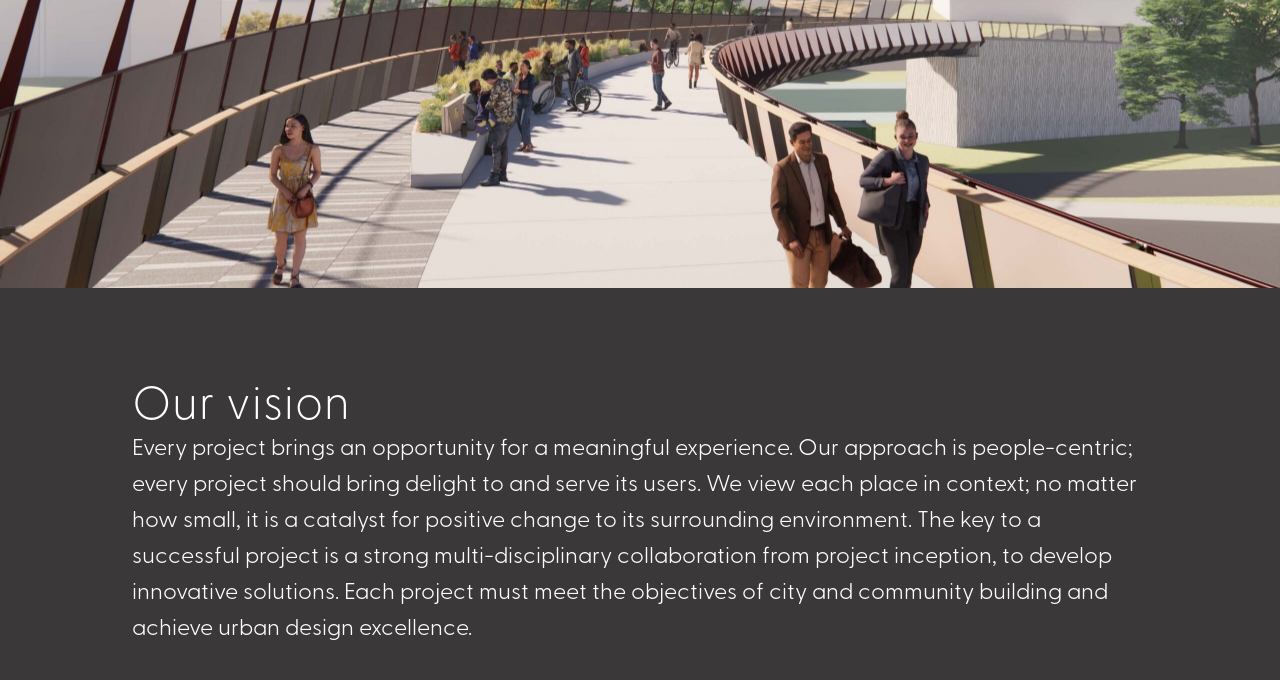

--- FILE ---
content_type: text/html; charset=UTF-8
request_url: https://urbanidealab.com/team/diane-sokal-aia-leed-ap-bdc/
body_size: 24319
content:
<!DOCTYPE html>
<html lang="en-US">
<head><meta charset="UTF-8"><script>if(navigator.userAgent.match(/MSIE|Internet Explorer/i)||navigator.userAgent.match(/Trident\/7\..*?rv:11/i)){var href=document.location.href;if(!href.match(/[?&]nowprocket/)){if(href.indexOf("?")==-1){if(href.indexOf("#")==-1){document.location.href=href+"?nowprocket=1"}else{document.location.href=href.replace("#","?nowprocket=1#")}}else{if(href.indexOf("#")==-1){document.location.href=href+"&nowprocket=1"}else{document.location.href=href.replace("#","&nowprocket=1#")}}}}</script><script>(()=>{class RocketLazyLoadScripts{constructor(){this.v="1.2.6",this.triggerEvents=["keydown","mousedown","mousemove","touchmove","touchstart","touchend","wheel"],this.userEventHandler=this.t.bind(this),this.touchStartHandler=this.i.bind(this),this.touchMoveHandler=this.o.bind(this),this.touchEndHandler=this.h.bind(this),this.clickHandler=this.u.bind(this),this.interceptedClicks=[],this.interceptedClickListeners=[],this.l(this),window.addEventListener("pageshow",(t=>{this.persisted=t.persisted,this.everythingLoaded&&this.m()})),this.CSPIssue=sessionStorage.getItem("rocketCSPIssue"),document.addEventListener("securitypolicyviolation",(t=>{this.CSPIssue||"script-src-elem"!==t.violatedDirective||"data"!==t.blockedURI||(this.CSPIssue=!0,sessionStorage.setItem("rocketCSPIssue",!0))})),document.addEventListener("DOMContentLoaded",(()=>{this.k()})),this.delayedScripts={normal:[],async:[],defer:[]},this.trash=[],this.allJQueries=[]}p(t){document.hidden?t.t():(this.triggerEvents.forEach((e=>window.addEventListener(e,t.userEventHandler,{passive:!0}))),window.addEventListener("touchstart",t.touchStartHandler,{passive:!0}),window.addEventListener("mousedown",t.touchStartHandler),document.addEventListener("visibilitychange",t.userEventHandler))}_(){this.triggerEvents.forEach((t=>window.removeEventListener(t,this.userEventHandler,{passive:!0}))),document.removeEventListener("visibilitychange",this.userEventHandler)}i(t){"HTML"!==t.target.tagName&&(window.addEventListener("touchend",this.touchEndHandler),window.addEventListener("mouseup",this.touchEndHandler),window.addEventListener("touchmove",this.touchMoveHandler,{passive:!0}),window.addEventListener("mousemove",this.touchMoveHandler),t.target.addEventListener("click",this.clickHandler),this.L(t.target,!0),this.S(t.target,"onclick","rocket-onclick"),this.C())}o(t){window.removeEventListener("touchend",this.touchEndHandler),window.removeEventListener("mouseup",this.touchEndHandler),window.removeEventListener("touchmove",this.touchMoveHandler,{passive:!0}),window.removeEventListener("mousemove",this.touchMoveHandler),t.target.removeEventListener("click",this.clickHandler),this.L(t.target,!1),this.S(t.target,"rocket-onclick","onclick"),this.M()}h(){window.removeEventListener("touchend",this.touchEndHandler),window.removeEventListener("mouseup",this.touchEndHandler),window.removeEventListener("touchmove",this.touchMoveHandler,{passive:!0}),window.removeEventListener("mousemove",this.touchMoveHandler)}u(t){t.target.removeEventListener("click",this.clickHandler),this.L(t.target,!1),this.S(t.target,"rocket-onclick","onclick"),this.interceptedClicks.push(t),t.preventDefault(),t.stopPropagation(),t.stopImmediatePropagation(),this.M()}O(){window.removeEventListener("touchstart",this.touchStartHandler,{passive:!0}),window.removeEventListener("mousedown",this.touchStartHandler),this.interceptedClicks.forEach((t=>{t.target.dispatchEvent(new MouseEvent("click",{view:t.view,bubbles:!0,cancelable:!0}))}))}l(t){EventTarget.prototype.addEventListenerWPRocketBase=EventTarget.prototype.addEventListener,EventTarget.prototype.addEventListener=function(e,i,o){"click"!==e||t.windowLoaded||i===t.clickHandler||t.interceptedClickListeners.push({target:this,func:i,options:o}),(this||window).addEventListenerWPRocketBase(e,i,o)}}L(t,e){this.interceptedClickListeners.forEach((i=>{i.target===t&&(e?t.removeEventListener("click",i.func,i.options):t.addEventListener("click",i.func,i.options))})),t.parentNode!==document.documentElement&&this.L(t.parentNode,e)}D(){return new Promise((t=>{this.P?this.M=t:t()}))}C(){this.P=!0}M(){this.P=!1}S(t,e,i){t.hasAttribute&&t.hasAttribute(e)&&(event.target.setAttribute(i,event.target.getAttribute(e)),event.target.removeAttribute(e))}t(){this._(this),"loading"===document.readyState?document.addEventListener("DOMContentLoaded",this.R.bind(this)):this.R()}k(){let t=[];document.querySelectorAll("script[type=rocketlazyloadscript][data-rocket-src]").forEach((e=>{let i=e.getAttribute("data-rocket-src");if(i&&!i.startsWith("data:")){0===i.indexOf("//")&&(i=location.protocol+i);try{const o=new URL(i).origin;o!==location.origin&&t.push({src:o,crossOrigin:e.crossOrigin||"module"===e.getAttribute("data-rocket-type")})}catch(t){}}})),t=[...new Map(t.map((t=>[JSON.stringify(t),t]))).values()],this.T(t,"preconnect")}async R(){this.lastBreath=Date.now(),this.j(this),this.F(this),this.I(),this.W(),this.q(),await this.A(this.delayedScripts.normal),await this.A(this.delayedScripts.defer),await this.A(this.delayedScripts.async);try{await this.U(),await this.H(this),await this.J()}catch(t){console.error(t)}window.dispatchEvent(new Event("rocket-allScriptsLoaded")),this.everythingLoaded=!0,this.D().then((()=>{this.O()})),this.N()}W(){document.querySelectorAll("script[type=rocketlazyloadscript]").forEach((t=>{t.hasAttribute("data-rocket-src")?t.hasAttribute("async")&&!1!==t.async?this.delayedScripts.async.push(t):t.hasAttribute("defer")&&!1!==t.defer||"module"===t.getAttribute("data-rocket-type")?this.delayedScripts.defer.push(t):this.delayedScripts.normal.push(t):this.delayedScripts.normal.push(t)}))}async B(t){if(await this.G(),!0!==t.noModule||!("noModule"in HTMLScriptElement.prototype))return new Promise((e=>{let i;function o(){(i||t).setAttribute("data-rocket-status","executed"),e()}try{if(navigator.userAgent.indexOf("Firefox/")>0||""===navigator.vendor||this.CSPIssue)i=document.createElement("script"),[...t.attributes].forEach((t=>{let e=t.nodeName;"type"!==e&&("data-rocket-type"===e&&(e="type"),"data-rocket-src"===e&&(e="src"),i.setAttribute(e,t.nodeValue))})),t.text&&(i.text=t.text),i.hasAttribute("src")?(i.addEventListener("load",o),i.addEventListener("error",(function(){i.setAttribute("data-rocket-status","failed-network"),e()})),setTimeout((()=>{i.isConnected||e()}),1)):(i.text=t.text,o()),t.parentNode.replaceChild(i,t);else{const i=t.getAttribute("data-rocket-type"),s=t.getAttribute("data-rocket-src");i?(t.type=i,t.removeAttribute("data-rocket-type")):t.removeAttribute("type"),t.addEventListener("load",o),t.addEventListener("error",(i=>{this.CSPIssue&&i.target.src.startsWith("data:")?(console.log("WPRocket: data-uri blocked by CSP -> fallback"),t.removeAttribute("src"),this.B(t).then(e)):(t.setAttribute("data-rocket-status","failed-network"),e())})),s?(t.removeAttribute("data-rocket-src"),t.src=s):t.src="data:text/javascript;base64,"+window.btoa(unescape(encodeURIComponent(t.text)))}}catch(i){t.setAttribute("data-rocket-status","failed-transform"),e()}}));t.setAttribute("data-rocket-status","skipped")}async A(t){const e=t.shift();return e&&e.isConnected?(await this.B(e),this.A(t)):Promise.resolve()}q(){this.T([...this.delayedScripts.normal,...this.delayedScripts.defer,...this.delayedScripts.async],"preload")}T(t,e){var i=document.createDocumentFragment();t.forEach((t=>{const o=t.getAttribute&&t.getAttribute("data-rocket-src")||t.src;if(o&&!o.startsWith("data:")){const s=document.createElement("link");s.href=o,s.rel=e,"preconnect"!==e&&(s.as="script"),t.getAttribute&&"module"===t.getAttribute("data-rocket-type")&&(s.crossOrigin=!0),t.crossOrigin&&(s.crossOrigin=t.crossOrigin),t.integrity&&(s.integrity=t.integrity),i.appendChild(s),this.trash.push(s)}})),document.head.appendChild(i)}j(t){let e={};function i(i,o){return e[o].eventsToRewrite.indexOf(i)>=0&&!t.everythingLoaded?"rocket-"+i:i}function o(t,o){!function(t){e[t]||(e[t]={originalFunctions:{add:t.addEventListener,remove:t.removeEventListener},eventsToRewrite:[]},t.addEventListener=function(){arguments[0]=i(arguments[0],t),e[t].originalFunctions.add.apply(t,arguments)},t.removeEventListener=function(){arguments[0]=i(arguments[0],t),e[t].originalFunctions.remove.apply(t,arguments)})}(t),e[t].eventsToRewrite.push(o)}function s(e,i){let o=e[i];e[i]=null,Object.defineProperty(e,i,{get:()=>o||function(){},set(s){t.everythingLoaded?o=s:e["rocket"+i]=o=s}})}o(document,"DOMContentLoaded"),o(window,"DOMContentLoaded"),o(window,"load"),o(window,"pageshow"),o(document,"readystatechange"),s(document,"onreadystatechange"),s(window,"onload"),s(window,"onpageshow");try{Object.defineProperty(document,"readyState",{get:()=>t.rocketReadyState,set(e){t.rocketReadyState=e},configurable:!0}),document.readyState="loading"}catch(t){console.log("WPRocket DJE readyState conflict, bypassing")}}F(t){let e;function i(e){return t.everythingLoaded?e:e.split(" ").map((t=>"load"===t||0===t.indexOf("load.")?"rocket-jquery-load":t)).join(" ")}function o(o){function s(t){const e=o.fn[t];o.fn[t]=o.fn.init.prototype[t]=function(){return this[0]===window&&("string"==typeof arguments[0]||arguments[0]instanceof String?arguments[0]=i(arguments[0]):"object"==typeof arguments[0]&&Object.keys(arguments[0]).forEach((t=>{const e=arguments[0][t];delete arguments[0][t],arguments[0][i(t)]=e}))),e.apply(this,arguments),this}}o&&o.fn&&!t.allJQueries.includes(o)&&(o.fn.ready=o.fn.init.prototype.ready=function(e){return t.domReadyFired?e.bind(document)(o):document.addEventListener("rocket-DOMContentLoaded",(()=>e.bind(document)(o))),o([])},s("on"),s("one"),t.allJQueries.push(o)),e=o}o(window.jQuery),Object.defineProperty(window,"jQuery",{get:()=>e,set(t){o(t)}})}async H(t){const e=document.querySelector("script[data-webpack]");e&&(await async function(){return new Promise((t=>{e.addEventListener("load",t),e.addEventListener("error",t)}))}(),await t.K(),await t.H(t))}async U(){this.domReadyFired=!0;try{document.readyState="interactive"}catch(t){}await this.G(),document.dispatchEvent(new Event("rocket-readystatechange")),await this.G(),document.rocketonreadystatechange&&document.rocketonreadystatechange(),await this.G(),document.dispatchEvent(new Event("rocket-DOMContentLoaded")),await this.G(),window.dispatchEvent(new Event("rocket-DOMContentLoaded"))}async J(){try{document.readyState="complete"}catch(t){}await this.G(),document.dispatchEvent(new Event("rocket-readystatechange")),await this.G(),document.rocketonreadystatechange&&document.rocketonreadystatechange(),await this.G(),window.dispatchEvent(new Event("rocket-load")),await this.G(),window.rocketonload&&window.rocketonload(),await this.G(),this.allJQueries.forEach((t=>t(window).trigger("rocket-jquery-load"))),await this.G();const t=new Event("rocket-pageshow");t.persisted=this.persisted,window.dispatchEvent(t),await this.G(),window.rocketonpageshow&&window.rocketonpageshow({persisted:this.persisted}),this.windowLoaded=!0}m(){document.onreadystatechange&&document.onreadystatechange(),window.onload&&window.onload(),window.onpageshow&&window.onpageshow({persisted:this.persisted})}I(){const t=new Map;document.write=document.writeln=function(e){const i=document.currentScript;i||console.error("WPRocket unable to document.write this: "+e);const o=document.createRange(),s=i.parentElement;let n=t.get(i);void 0===n&&(n=i.nextSibling,t.set(i,n));const c=document.createDocumentFragment();o.setStart(c,0),c.appendChild(o.createContextualFragment(e)),s.insertBefore(c,n)}}async G(){Date.now()-this.lastBreath>45&&(await this.K(),this.lastBreath=Date.now())}async K(){return document.hidden?new Promise((t=>setTimeout(t))):new Promise((t=>requestAnimationFrame(t)))}N(){this.trash.forEach((t=>t.remove()))}static run(){const t=new RocketLazyLoadScripts;t.p(t)}}RocketLazyLoadScripts.run()})();</script>
	
	<meta name="viewport" content="width=device-width, initial-scale=1.0, viewport-fit=cover" />		<title>Diane Sokal, AIA, LEED AP BD+C &#8211; Urban Idea Lab</title><link rel="preload" data-rocket-preload as="image" href="https://urbanidealab.com/wp-content/uploads/2023/06/SB_Bridge25-scaled.jpg" fetchpriority="high">
<meta name='robots' content='max-image-preview:large' />
	<style>img:is([sizes="auto" i], [sizes^="auto," i]) { contain-intrinsic-size: 3000px 1500px }</style>
	
<link rel="alternate" type="application/rss+xml" title="Urban Idea Lab &raquo; Feed" href="https://urbanidealab.com/feed/" />
<link rel="alternate" type="application/rss+xml" title="Urban Idea Lab &raquo; Comments Feed" href="https://urbanidealab.com/comments/feed/" />
<link data-minify="1" rel="stylesheet" type="text/css" href="https://urbanidealab.com/wp-content/cache/min/1/uaa1ano.css?ver=1765914452"><style id='wp-emoji-styles-inline-css' type='text/css'>

	img.wp-smiley, img.emoji {
		display: inline !important;
		border: none !important;
		box-shadow: none !important;
		height: 1em !important;
		width: 1em !important;
		margin: 0 0.07em !important;
		vertical-align: -0.1em !important;
		background: none !important;
		padding: 0 !important;
	}
</style>
<link rel='stylesheet' id='wp-block-library-css' href='https://urbanidealab.com/wp-includes/css/dist/block-library/style.min.css?ver=6.7.1' type='text/css' media='all' />
<style id='classic-theme-styles-inline-css' type='text/css'>
/*! This file is auto-generated */
.wp-block-button__link{color:#fff;background-color:#32373c;border-radius:9999px;box-shadow:none;text-decoration:none;padding:calc(.667em + 2px) calc(1.333em + 2px);font-size:1.125em}.wp-block-file__button{background:#32373c;color:#fff;text-decoration:none}
</style>
<style id='global-styles-inline-css' type='text/css'>
:root{--wp--preset--aspect-ratio--square: 1;--wp--preset--aspect-ratio--4-3: 4/3;--wp--preset--aspect-ratio--3-4: 3/4;--wp--preset--aspect-ratio--3-2: 3/2;--wp--preset--aspect-ratio--2-3: 2/3;--wp--preset--aspect-ratio--16-9: 16/9;--wp--preset--aspect-ratio--9-16: 9/16;--wp--preset--color--black: #000000;--wp--preset--color--cyan-bluish-gray: #abb8c3;--wp--preset--color--white: #ffffff;--wp--preset--color--pale-pink: #f78da7;--wp--preset--color--vivid-red: #cf2e2e;--wp--preset--color--luminous-vivid-orange: #ff6900;--wp--preset--color--luminous-vivid-amber: #fcb900;--wp--preset--color--light-green-cyan: #7bdcb5;--wp--preset--color--vivid-green-cyan: #00d084;--wp--preset--color--pale-cyan-blue: #8ed1fc;--wp--preset--color--vivid-cyan-blue: #0693e3;--wp--preset--color--vivid-purple: #9b51e0;--wp--preset--gradient--vivid-cyan-blue-to-vivid-purple: linear-gradient(135deg,rgba(6,147,227,1) 0%,rgb(155,81,224) 100%);--wp--preset--gradient--light-green-cyan-to-vivid-green-cyan: linear-gradient(135deg,rgb(122,220,180) 0%,rgb(0,208,130) 100%);--wp--preset--gradient--luminous-vivid-amber-to-luminous-vivid-orange: linear-gradient(135deg,rgba(252,185,0,1) 0%,rgba(255,105,0,1) 100%);--wp--preset--gradient--luminous-vivid-orange-to-vivid-red: linear-gradient(135deg,rgba(255,105,0,1) 0%,rgb(207,46,46) 100%);--wp--preset--gradient--very-light-gray-to-cyan-bluish-gray: linear-gradient(135deg,rgb(238,238,238) 0%,rgb(169,184,195) 100%);--wp--preset--gradient--cool-to-warm-spectrum: linear-gradient(135deg,rgb(74,234,220) 0%,rgb(151,120,209) 20%,rgb(207,42,186) 40%,rgb(238,44,130) 60%,rgb(251,105,98) 80%,rgb(254,248,76) 100%);--wp--preset--gradient--blush-light-purple: linear-gradient(135deg,rgb(255,206,236) 0%,rgb(152,150,240) 100%);--wp--preset--gradient--blush-bordeaux: linear-gradient(135deg,rgb(254,205,165) 0%,rgb(254,45,45) 50%,rgb(107,0,62) 100%);--wp--preset--gradient--luminous-dusk: linear-gradient(135deg,rgb(255,203,112) 0%,rgb(199,81,192) 50%,rgb(65,88,208) 100%);--wp--preset--gradient--pale-ocean: linear-gradient(135deg,rgb(255,245,203) 0%,rgb(182,227,212) 50%,rgb(51,167,181) 100%);--wp--preset--gradient--electric-grass: linear-gradient(135deg,rgb(202,248,128) 0%,rgb(113,206,126) 100%);--wp--preset--gradient--midnight: linear-gradient(135deg,rgb(2,3,129) 0%,rgb(40,116,252) 100%);--wp--preset--font-size--small: 13px;--wp--preset--font-size--medium: 20px;--wp--preset--font-size--large: 36px;--wp--preset--font-size--x-large: 42px;--wp--preset--spacing--20: 0.44rem;--wp--preset--spacing--30: 0.67rem;--wp--preset--spacing--40: 1rem;--wp--preset--spacing--50: 1.5rem;--wp--preset--spacing--60: 2.25rem;--wp--preset--spacing--70: 3.38rem;--wp--preset--spacing--80: 5.06rem;--wp--preset--shadow--natural: 6px 6px 9px rgba(0, 0, 0, 0.2);--wp--preset--shadow--deep: 12px 12px 50px rgba(0, 0, 0, 0.4);--wp--preset--shadow--sharp: 6px 6px 0px rgba(0, 0, 0, 0.2);--wp--preset--shadow--outlined: 6px 6px 0px -3px rgba(255, 255, 255, 1), 6px 6px rgba(0, 0, 0, 1);--wp--preset--shadow--crisp: 6px 6px 0px rgba(0, 0, 0, 1);}:where(.is-layout-flex){gap: 0.5em;}:where(.is-layout-grid){gap: 0.5em;}body .is-layout-flex{display: flex;}.is-layout-flex{flex-wrap: wrap;align-items: center;}.is-layout-flex > :is(*, div){margin: 0;}body .is-layout-grid{display: grid;}.is-layout-grid > :is(*, div){margin: 0;}:where(.wp-block-columns.is-layout-flex){gap: 2em;}:where(.wp-block-columns.is-layout-grid){gap: 2em;}:where(.wp-block-post-template.is-layout-flex){gap: 1.25em;}:where(.wp-block-post-template.is-layout-grid){gap: 1.25em;}.has-black-color{color: var(--wp--preset--color--black) !important;}.has-cyan-bluish-gray-color{color: var(--wp--preset--color--cyan-bluish-gray) !important;}.has-white-color{color: var(--wp--preset--color--white) !important;}.has-pale-pink-color{color: var(--wp--preset--color--pale-pink) !important;}.has-vivid-red-color{color: var(--wp--preset--color--vivid-red) !important;}.has-luminous-vivid-orange-color{color: var(--wp--preset--color--luminous-vivid-orange) !important;}.has-luminous-vivid-amber-color{color: var(--wp--preset--color--luminous-vivid-amber) !important;}.has-light-green-cyan-color{color: var(--wp--preset--color--light-green-cyan) !important;}.has-vivid-green-cyan-color{color: var(--wp--preset--color--vivid-green-cyan) !important;}.has-pale-cyan-blue-color{color: var(--wp--preset--color--pale-cyan-blue) !important;}.has-vivid-cyan-blue-color{color: var(--wp--preset--color--vivid-cyan-blue) !important;}.has-vivid-purple-color{color: var(--wp--preset--color--vivid-purple) !important;}.has-black-background-color{background-color: var(--wp--preset--color--black) !important;}.has-cyan-bluish-gray-background-color{background-color: var(--wp--preset--color--cyan-bluish-gray) !important;}.has-white-background-color{background-color: var(--wp--preset--color--white) !important;}.has-pale-pink-background-color{background-color: var(--wp--preset--color--pale-pink) !important;}.has-vivid-red-background-color{background-color: var(--wp--preset--color--vivid-red) !important;}.has-luminous-vivid-orange-background-color{background-color: var(--wp--preset--color--luminous-vivid-orange) !important;}.has-luminous-vivid-amber-background-color{background-color: var(--wp--preset--color--luminous-vivid-amber) !important;}.has-light-green-cyan-background-color{background-color: var(--wp--preset--color--light-green-cyan) !important;}.has-vivid-green-cyan-background-color{background-color: var(--wp--preset--color--vivid-green-cyan) !important;}.has-pale-cyan-blue-background-color{background-color: var(--wp--preset--color--pale-cyan-blue) !important;}.has-vivid-cyan-blue-background-color{background-color: var(--wp--preset--color--vivid-cyan-blue) !important;}.has-vivid-purple-background-color{background-color: var(--wp--preset--color--vivid-purple) !important;}.has-black-border-color{border-color: var(--wp--preset--color--black) !important;}.has-cyan-bluish-gray-border-color{border-color: var(--wp--preset--color--cyan-bluish-gray) !important;}.has-white-border-color{border-color: var(--wp--preset--color--white) !important;}.has-pale-pink-border-color{border-color: var(--wp--preset--color--pale-pink) !important;}.has-vivid-red-border-color{border-color: var(--wp--preset--color--vivid-red) !important;}.has-luminous-vivid-orange-border-color{border-color: var(--wp--preset--color--luminous-vivid-orange) !important;}.has-luminous-vivid-amber-border-color{border-color: var(--wp--preset--color--luminous-vivid-amber) !important;}.has-light-green-cyan-border-color{border-color: var(--wp--preset--color--light-green-cyan) !important;}.has-vivid-green-cyan-border-color{border-color: var(--wp--preset--color--vivid-green-cyan) !important;}.has-pale-cyan-blue-border-color{border-color: var(--wp--preset--color--pale-cyan-blue) !important;}.has-vivid-cyan-blue-border-color{border-color: var(--wp--preset--color--vivid-cyan-blue) !important;}.has-vivid-purple-border-color{border-color: var(--wp--preset--color--vivid-purple) !important;}.has-vivid-cyan-blue-to-vivid-purple-gradient-background{background: var(--wp--preset--gradient--vivid-cyan-blue-to-vivid-purple) !important;}.has-light-green-cyan-to-vivid-green-cyan-gradient-background{background: var(--wp--preset--gradient--light-green-cyan-to-vivid-green-cyan) !important;}.has-luminous-vivid-amber-to-luminous-vivid-orange-gradient-background{background: var(--wp--preset--gradient--luminous-vivid-amber-to-luminous-vivid-orange) !important;}.has-luminous-vivid-orange-to-vivid-red-gradient-background{background: var(--wp--preset--gradient--luminous-vivid-orange-to-vivid-red) !important;}.has-very-light-gray-to-cyan-bluish-gray-gradient-background{background: var(--wp--preset--gradient--very-light-gray-to-cyan-bluish-gray) !important;}.has-cool-to-warm-spectrum-gradient-background{background: var(--wp--preset--gradient--cool-to-warm-spectrum) !important;}.has-blush-light-purple-gradient-background{background: var(--wp--preset--gradient--blush-light-purple) !important;}.has-blush-bordeaux-gradient-background{background: var(--wp--preset--gradient--blush-bordeaux) !important;}.has-luminous-dusk-gradient-background{background: var(--wp--preset--gradient--luminous-dusk) !important;}.has-pale-ocean-gradient-background{background: var(--wp--preset--gradient--pale-ocean) !important;}.has-electric-grass-gradient-background{background: var(--wp--preset--gradient--electric-grass) !important;}.has-midnight-gradient-background{background: var(--wp--preset--gradient--midnight) !important;}.has-small-font-size{font-size: var(--wp--preset--font-size--small) !important;}.has-medium-font-size{font-size: var(--wp--preset--font-size--medium) !important;}.has-large-font-size{font-size: var(--wp--preset--font-size--large) !important;}.has-x-large-font-size{font-size: var(--wp--preset--font-size--x-large) !important;}
:where(.wp-block-post-template.is-layout-flex){gap: 1.25em;}:where(.wp-block-post-template.is-layout-grid){gap: 1.25em;}
:where(.wp-block-columns.is-layout-flex){gap: 2em;}:where(.wp-block-columns.is-layout-grid){gap: 2em;}
:root :where(.wp-block-pullquote){font-size: 1.5em;line-height: 1.6;}
</style>
<link rel='stylesheet' id='main-style-css' href='https://urbanidealab.com/wp-content/themes/wps-theme/dist/main.min.css?ver=20230629a' type='text/css' media='all' />
<link data-minify="1" rel='stylesheet' id='env-style-css' href='https://urbanidealab.com/wp-content/cache/min/1/wp-content/themes/wps-theme/style.css?ver=1765914452' type='text/css' media='all' />
<style id='env-style-inline-css' type='text/css'>
:root { --environment: "development"; }
</style>
<link rel='stylesheet' id='elementor-frontend-css' href='https://urbanidealab.com/wp-content/uploads/elementor/css/custom-frontend.min.css?ver=1765914443' type='text/css' media='all' />
<style id='elementor-frontend-inline-css' type='text/css'>
.elementor-kit-6{--e-global-color-primary:#231F20;--e-global-color-secondary:#929397;--e-global-color-text:#231F20;--e-global-color-accent:#8BC43F;--e-global-color-8b43524:#FFFFFF;--e-global-color-ff54dca:#E4E4E5;--e-global-color-169c478:#C7C8CA;--e-global-color-fb6ca3c:#EB1C24;--e-global-color-a179448:#3B383A;--e-global-typography-primary-font-family:"greycliff-cf";--e-global-typography-primary-font-size:46px;--e-global-typography-primary-font-weight:100;--e-global-typography-primary-text-transform:none;--e-global-typography-primary-font-style:normal;--e-global-typography-primary-text-decoration:none;--e-global-typography-primary-line-height:1.2em;--e-global-typography-primary-letter-spacing:1px;--e-global-typography-secondary-font-family:"greycliff-cf";--e-global-typography-secondary-font-size:30px;--e-global-typography-secondary-font-weight:500;--e-global-typography-secondary-line-height:40px;--e-global-typography-secondary-letter-spacing:1px;--e-global-typography-secondary-word-spacing:1px;--e-global-typography-text-font-family:"greycliff-cf";--e-global-typography-text-font-size:23px;--e-global-typography-text-font-weight:300;--e-global-typography-text-text-transform:none;--e-global-typography-text-font-style:normal;--e-global-typography-text-text-decoration:none;--e-global-typography-text-line-height:1.57em;--e-global-typography-text-letter-spacing:0px;--e-global-typography-accent-font-family:"greycliff-cf";--e-global-typography-accent-font-size:20px;--e-global-typography-accent-font-weight:600;--e-global-typography-accent-line-height:1.5em;--e-global-typography-accent-letter-spacing:1px;--e-global-typography-4a32ad5-font-family:"greycliff-cf";--e-global-typography-4a32ad5-font-size:20px;--e-global-typography-4a32ad5-font-weight:600;--e-global-typography-4a32ad5-line-height:1.5em;}.elementor-kit-6 e-page-transition{background-color:#FFBC7D;}.elementor-section.elementor-section-boxed > .elementor-container{max-width:1828px;}.e-con{--container-max-width:1828px;--container-default-padding-top:0px;--container-default-padding-right:0px;--container-default-padding-bottom:0px;--container-default-padding-left:0px;}.elementor-widget:not(:last-child){margin-block-end:0px;}.elementor-element{--widgets-spacing:0px 0px;}{}h1.entry-title{display:var(--page-title-display);}@media(max-width:1366px){.elementor-kit-6{--e-global-typography-4a32ad5-font-size:20px;}}@media(max-width:1024px){.elementor-kit-6{--e-global-typography-4a32ad5-font-size:16px;}.elementor-section.elementor-section-boxed > .elementor-container{max-width:1024px;}.e-con{--container-max-width:1024px;}}@media(max-width:767px){.elementor-kit-6{--e-global-typography-primary-font-size:40px;--e-global-typography-primary-line-height:48px;--e-global-typography-secondary-font-size:26px;--e-global-typography-secondary-line-height:30px;--e-global-typography-text-font-size:19px;--e-global-typography-text-line-height:29px;--e-global-typography-accent-line-height:30px;--e-global-typography-4a32ad5-font-size:16px;--e-global-typography-4a32ad5-line-height:1.1em;}.elementor-section.elementor-section-boxed > .elementor-container{max-width:767px;}.e-con{--container-max-width:767px;}}
.elementor-819 .elementor-element.elementor-element-bca8ae3{--display:flex;--padding-block-start:0px;--padding-block-end:0px;--padding-inline-start:25px;--padding-inline-end:25px;--min-height:var(--header-height);--flex-direction:row;--container-widget-width:calc( ( 1 - var( --container-widget-flex-grow ) ) * 100% );--container-widget-height:100%;--container-widget-flex-grow:1;--container-widget-align-self:stretch;--flex-wrap-mobile:wrap;--justify-content:space-between;--align-items:center;--background-transition:0.3s;}.elementor-widget-image .widget-image-caption{color:var( --e-global-color-text );font-family:var( --e-global-typography-text-font-family ), Sans-serif;font-size:var( --e-global-typography-text-font-size );font-weight:var( --e-global-typography-text-font-weight );text-transform:var( --e-global-typography-text-text-transform );font-style:var( --e-global-typography-text-font-style );text-decoration:var( --e-global-typography-text-text-decoration );line-height:var( --e-global-typography-text-line-height );letter-spacing:var( --e-global-typography-text-letter-spacing );}.elementor-819 .elementor-element.elementor-element-b63d151{width:var( --container-widget-width, 85px );max-width:85px;--container-widget-width:85px;--container-widget-flex-grow:0;}.elementor-819 .elementor-element.elementor-element-b63d151 img{width:100%;max-width:100%;height:85px;}.elementor-widget-icon.elementor-view-stacked .elementor-icon{background-color:var( --e-global-color-primary );}.elementor-widget-icon.elementor-view-framed .elementor-icon, .elementor-widget-icon.elementor-view-default .elementor-icon{color:var( --e-global-color-primary );border-color:var( --e-global-color-primary );}.elementor-widget-icon.elementor-view-framed .elementor-icon, .elementor-widget-icon.elementor-view-default .elementor-icon svg{fill:var( --e-global-color-primary );}.elementor-819 .elementor-element.elementor-element-b538721 .elementor-icon-wrapper{text-align:center;}.elementor-819 .elementor-element.elementor-element-b538721.elementor-view-stacked .elementor-icon{background-color:var( --e-global-color-primary );}.elementor-819 .elementor-element.elementor-element-b538721.elementor-view-framed .elementor-icon, .elementor-819 .elementor-element.elementor-element-b538721.elementor-view-default .elementor-icon{color:var( --e-global-color-primary );border-color:var( --e-global-color-primary );}.elementor-819 .elementor-element.elementor-element-b538721.elementor-view-framed .elementor-icon, .elementor-819 .elementor-element.elementor-element-b538721.elementor-view-default .elementor-icon svg{fill:var( --e-global-color-primary );}.elementor-819 .elementor-element.elementor-element-b538721 .elementor-icon{font-size:32px;}.elementor-819 .elementor-element.elementor-element-b538721 .elementor-icon svg{height:32px;}.elementor-819 .elementor-element.elementor-element-8edbe27{--display:flex;--padding-block-start:0px;--padding-block-end:50px;--padding-inline-start:25px;--padding-inline-end:25px;--flex-direction:row;--container-widget-width:calc( ( 1 - var( --container-widget-flex-grow ) ) * 100% );--container-widget-height:100%;--container-widget-flex-grow:1;--container-widget-align-self:stretch;--flex-wrap-mobile:wrap;--justify-content:flex-start;--align-items:flex-start;--background-transition:0.3s;}.elementor-widget-nav-menu .elementor-nav-menu .elementor-item{font-family:var( --e-global-typography-primary-font-family ), Sans-serif;font-size:var( --e-global-typography-primary-font-size );font-weight:var( --e-global-typography-primary-font-weight );text-transform:var( --e-global-typography-primary-text-transform );font-style:var( --e-global-typography-primary-font-style );text-decoration:var( --e-global-typography-primary-text-decoration );line-height:var( --e-global-typography-primary-line-height );letter-spacing:var( --e-global-typography-primary-letter-spacing );}.elementor-widget-nav-menu .elementor-nav-menu--main .elementor-item{color:var( --e-global-color-text );fill:var( --e-global-color-text );}.elementor-widget-nav-menu .elementor-nav-menu--main .elementor-item:hover,
					.elementor-widget-nav-menu .elementor-nav-menu--main .elementor-item.elementor-item-active,
					.elementor-widget-nav-menu .elementor-nav-menu--main .elementor-item.highlighted,
					.elementor-widget-nav-menu .elementor-nav-menu--main .elementor-item:focus{color:var( --e-global-color-accent );fill:var( --e-global-color-accent );}.elementor-widget-nav-menu .elementor-nav-menu--main:not(.e--pointer-framed) .elementor-item:before,
					.elementor-widget-nav-menu .elementor-nav-menu--main:not(.e--pointer-framed) .elementor-item:after{background-color:var( --e-global-color-accent );}.elementor-widget-nav-menu .e--pointer-framed .elementor-item:before,
					.elementor-widget-nav-menu .e--pointer-framed .elementor-item:after{border-color:var( --e-global-color-accent );}.elementor-widget-nav-menu{--e-nav-menu-divider-color:var( --e-global-color-text );}.elementor-widget-nav-menu .elementor-nav-menu--dropdown .elementor-item, .elementor-widget-nav-menu .elementor-nav-menu--dropdown  .elementor-sub-item{font-family:var( --e-global-typography-accent-font-family ), Sans-serif;font-size:var( --e-global-typography-accent-font-size );font-weight:var( --e-global-typography-accent-font-weight );letter-spacing:var( --e-global-typography-accent-letter-spacing );}.elementor-819 .elementor-element.elementor-element-5b7a987 .elementor-nav-menu .elementor-item{font-family:var( --e-global-typography-text-font-family ), Sans-serif;font-size:var( --e-global-typography-text-font-size );font-weight:var( --e-global-typography-text-font-weight );text-transform:var( --e-global-typography-text-text-transform );font-style:var( --e-global-typography-text-font-style );text-decoration:var( --e-global-typography-text-text-decoration );line-height:var( --e-global-typography-text-line-height );letter-spacing:var( --e-global-typography-text-letter-spacing );}.elementor-819 .elementor-element.elementor-element-5b7a987 .elementor-nav-menu--main .elementor-item{color:var( --e-global-color-8b43524 );fill:var( --e-global-color-8b43524 );padding-left:0px;padding-right:0px;padding-top:5px;padding-bottom:5px;}.elementor-819 .elementor-element.elementor-element-5b7a987 .e--pointer-framed .elementor-item:before{border-width:0px;}.elementor-819 .elementor-element.elementor-element-5b7a987 .e--pointer-framed.e--animation-draw .elementor-item:before{border-width:0 0 0px 0px;}.elementor-819 .elementor-element.elementor-element-5b7a987 .e--pointer-framed.e--animation-draw .elementor-item:after{border-width:0px 0px 0 0;}.elementor-819 .elementor-element.elementor-element-5b7a987 .e--pointer-framed.e--animation-corners .elementor-item:before{border-width:0px 0 0 0px;}.elementor-819 .elementor-element.elementor-element-5b7a987 .e--pointer-framed.e--animation-corners .elementor-item:after{border-width:0 0px 0px 0;}.elementor-819 .elementor-element.elementor-element-5b7a987 .e--pointer-underline .elementor-item:after,
					 .elementor-819 .elementor-element.elementor-element-5b7a987 .e--pointer-overline .elementor-item:before,
					 .elementor-819 .elementor-element.elementor-element-5b7a987 .e--pointer-double-line .elementor-item:before,
					 .elementor-819 .elementor-element.elementor-element-5b7a987 .e--pointer-double-line .elementor-item:after{height:0px;}.elementor-819 .elementor-element.elementor-element-5b7a987{--e-nav-menu-horizontal-menu-item-margin:calc( 0px / 2 );}.elementor-819 .elementor-element.elementor-element-5b7a987 .elementor-nav-menu--main:not(.elementor-nav-menu--layout-horizontal) .elementor-nav-menu > li:not(:last-child){margin-bottom:0px;}.elementor-819 .elementor-element.elementor-element-5b7a987 .elementor-nav-menu--dropdown a:hover,
					.elementor-819 .elementor-element.elementor-element-5b7a987 .elementor-nav-menu--dropdown a.elementor-item-active,
					.elementor-819 .elementor-element.elementor-element-5b7a987 .elementor-nav-menu--dropdown a.highlighted,
					.elementor-819 .elementor-element.elementor-element-5b7a987 .elementor-menu-toggle:hover{color:var( --e-global-color-8b43524 );}.elementor-819 .elementor-element.elementor-element-5b7a987 .elementor-nav-menu--dropdown a:hover,
					.elementor-819 .elementor-element.elementor-element-5b7a987 .elementor-nav-menu--dropdown a.elementor-item-active,
					.elementor-819 .elementor-element.elementor-element-5b7a987 .elementor-nav-menu--dropdown a.highlighted{background-color:var( --e-global-color-accent );}.elementor-819 .elementor-element.elementor-element-5b7a987 .elementor-nav-menu--dropdown a.elementor-item-active{color:var( --e-global-color-accent );background-color:var( --e-global-color-8b43524 );}.elementor-819 .elementor-element.elementor-element-5b7a987 .elementor-nav-menu--dropdown .elementor-item, .elementor-819 .elementor-element.elementor-element-5b7a987 .elementor-nav-menu--dropdown  .elementor-sub-item{font-family:"Greycliff CF", Sans-serif;font-size:19px;font-weight:300;text-transform:uppercase;font-style:normal;text-decoration:none;}.elementor-819 .elementor-element.elementor-element-5b7a987 .elementor-nav-menu--dropdown a{padding-left:0px;padding-right:0px;padding-top:10px;padding-bottom:10px;}.elementor-819 .elementor-element.elementor-element-5b7a987 .elementor-nav-menu--main > .elementor-nav-menu > li > .elementor-nav-menu--dropdown, .elementor-819 .elementor-element.elementor-element-5b7a987 .elementor-nav-menu__container.elementor-nav-menu--dropdown{margin-top:0px !important;}#elementor-popup-modal-819 .dialog-widget-content{animation-duration:0.3s;background-color:#221F1F94;}#elementor-popup-modal-819 .dialog-message{width:100vw;height:auto;}#elementor-popup-modal-819{justify-content:center;align-items:flex-start;}@media(max-width:1366px){.elementor-widget-image .widget-image-caption{font-size:var( --e-global-typography-text-font-size );line-height:var( --e-global-typography-text-line-height );letter-spacing:var( --e-global-typography-text-letter-spacing );}.elementor-widget-nav-menu .elementor-nav-menu .elementor-item{font-size:var( --e-global-typography-primary-font-size );line-height:var( --e-global-typography-primary-line-height );letter-spacing:var( --e-global-typography-primary-letter-spacing );}.elementor-widget-nav-menu .elementor-nav-menu--dropdown .elementor-item, .elementor-widget-nav-menu .elementor-nav-menu--dropdown  .elementor-sub-item{font-size:var( --e-global-typography-accent-font-size );letter-spacing:var( --e-global-typography-accent-letter-spacing );}.elementor-819 .elementor-element.elementor-element-5b7a987 .elementor-nav-menu .elementor-item{font-size:var( --e-global-typography-text-font-size );line-height:var( --e-global-typography-text-line-height );letter-spacing:var( --e-global-typography-text-letter-spacing );}}@media(max-width:1024px){.elementor-widget-image .widget-image-caption{font-size:var( --e-global-typography-text-font-size );line-height:var( --e-global-typography-text-line-height );letter-spacing:var( --e-global-typography-text-letter-spacing );}.elementor-819 .elementor-element.elementor-element-b538721 .elementor-icon{font-size:30px;}.elementor-819 .elementor-element.elementor-element-b538721 .elementor-icon svg{height:30px;}.elementor-widget-nav-menu .elementor-nav-menu .elementor-item{font-size:var( --e-global-typography-primary-font-size );line-height:var( --e-global-typography-primary-line-height );letter-spacing:var( --e-global-typography-primary-letter-spacing );}.elementor-widget-nav-menu .elementor-nav-menu--dropdown .elementor-item, .elementor-widget-nav-menu .elementor-nav-menu--dropdown  .elementor-sub-item{font-size:var( --e-global-typography-accent-font-size );letter-spacing:var( --e-global-typography-accent-letter-spacing );}.elementor-819 .elementor-element.elementor-element-5b7a987 .elementor-nav-menu .elementor-item{font-size:var( --e-global-typography-text-font-size );line-height:var( --e-global-typography-text-line-height );letter-spacing:var( --e-global-typography-text-letter-spacing );}}@media(max-width:767px){.elementor-widget-image .widget-image-caption{font-size:var( --e-global-typography-text-font-size );line-height:var( --e-global-typography-text-line-height );letter-spacing:var( --e-global-typography-text-letter-spacing );}.elementor-widget-nav-menu .elementor-nav-menu .elementor-item{font-size:var( --e-global-typography-primary-font-size );line-height:var( --e-global-typography-primary-line-height );letter-spacing:var( --e-global-typography-primary-letter-spacing );}.elementor-widget-nav-menu .elementor-nav-menu--dropdown .elementor-item, .elementor-widget-nav-menu .elementor-nav-menu--dropdown  .elementor-sub-item{font-size:var( --e-global-typography-accent-font-size );letter-spacing:var( --e-global-typography-accent-letter-spacing );}.elementor-819 .elementor-element.elementor-element-5b7a987 .elementor-nav-menu .elementor-item{font-size:var( --e-global-typography-text-font-size );line-height:var( --e-global-typography-text-line-height );letter-spacing:var( --e-global-typography-text-letter-spacing );}.elementor-819 .elementor-element.elementor-element-5b7a987 .elementor-nav-menu--dropdown .elementor-item, .elementor-819 .elementor-element.elementor-element-5b7a987 .elementor-nav-menu--dropdown  .elementor-sub-item{font-size:19px;}}
.elementor-70 .elementor-element.elementor-element-a7e9d4c{--display:flex;--padding-block-start:0px;--padding-block-end:0px;--padding-inline-start:25px;--padding-inline-end:25px;--flex-direction:row;--container-widget-width:calc( ( 1 - var( --container-widget-flex-grow ) ) * 100% );--container-widget-height:100%;--container-widget-flex-grow:1;--container-widget-align-self:stretch;--flex-wrap-mobile:wrap;--justify-content:space-between;--align-items:center;--background-transition:0.3s;--margin-top:0px;--margin-bottom:0px;--margin-left:0px;--margin-right:0px;}.elementor-70 .elementor-element.elementor-element-a7e9d4c, .elementor-70 .elementor-element.elementor-element-a7e9d4c::before{--border-transition:0.3s;}.elementor-widget-image .widget-image-caption{color:var( --e-global-color-text );font-family:var( --e-global-typography-text-font-family ), Sans-serif;font-size:var( --e-global-typography-text-font-size );font-weight:var( --e-global-typography-text-font-weight );text-transform:var( --e-global-typography-text-text-transform );font-style:var( --e-global-typography-text-font-style );text-decoration:var( --e-global-typography-text-text-decoration );line-height:var( --e-global-typography-text-line-height );letter-spacing:var( --e-global-typography-text-letter-spacing );}.elementor-70 .elementor-element.elementor-element-b50f52d{width:var( --container-widget-width, 85px );max-width:85px;--container-widget-width:85px;--container-widget-flex-grow:0;}.elementor-70 .elementor-element.elementor-element-b50f52d img{width:100%;max-width:100%;height:85px;}.elementor-widget-theme-site-logo .widget-image-caption{color:var( --e-global-color-text );font-family:var( --e-global-typography-text-font-family ), Sans-serif;font-size:var( --e-global-typography-text-font-size );font-weight:var( --e-global-typography-text-font-weight );text-transform:var( --e-global-typography-text-text-transform );font-style:var( --e-global-typography-text-font-style );text-decoration:var( --e-global-typography-text-text-decoration );line-height:var( --e-global-typography-text-line-height );letter-spacing:var( --e-global-typography-text-letter-spacing );}.elementor-70 .elementor-element.elementor-element-0c0d7ae img{width:100%;max-width:364px;height:88px;object-fit:contain;object-position:center center;}.elementor-70 .elementor-element.elementor-element-b20f5b0 img{width:100%;max-width:364px;height:88px;object-fit:contain;object-position:center center;}.elementor-widget-icon.elementor-view-stacked .elementor-icon{background-color:var( --e-global-color-primary );}.elementor-widget-icon.elementor-view-framed .elementor-icon, .elementor-widget-icon.elementor-view-default .elementor-icon{color:var( --e-global-color-primary );border-color:var( --e-global-color-primary );}.elementor-widget-icon.elementor-view-framed .elementor-icon, .elementor-widget-icon.elementor-view-default .elementor-icon svg{fill:var( --e-global-color-primary );}.elementor-70 .elementor-element.elementor-element-408fb29 .elementor-icon-wrapper{text-align:center;}.elementor-70 .elementor-element.elementor-element-408fb29.elementor-view-stacked .elementor-icon{background-color:var( --e-global-color-8b43524 );}.elementor-70 .elementor-element.elementor-element-408fb29.elementor-view-framed .elementor-icon, .elementor-70 .elementor-element.elementor-element-408fb29.elementor-view-default .elementor-icon{color:var( --e-global-color-8b43524 );border-color:var( --e-global-color-8b43524 );}.elementor-70 .elementor-element.elementor-element-408fb29.elementor-view-framed .elementor-icon, .elementor-70 .elementor-element.elementor-element-408fb29.elementor-view-default .elementor-icon svg{fill:var( --e-global-color-8b43524 );}.elementor-70 .elementor-element.elementor-element-408fb29 .elementor-icon{font-size:30px;}.elementor-70 .elementor-element.elementor-element-408fb29 .elementor-icon svg{height:30px;}.elementor-theme-builder-content-area{height:400px;}.elementor-location-header:before, .elementor-location-footer:before{content:"";display:table;clear:both;}@media(min-width:768px){.elementor-70 .elementor-element.elementor-element-a7e9d4c{--width:100%;}}@media(max-width:1366px){.elementor-70 .elementor-element.elementor-element-a7e9d4c{--padding-inline-start:25px;}.elementor-widget-image .widget-image-caption{font-size:var( --e-global-typography-text-font-size );line-height:var( --e-global-typography-text-line-height );letter-spacing:var( --e-global-typography-text-letter-spacing );}.elementor-widget-theme-site-logo .widget-image-caption{font-size:var( --e-global-typography-text-font-size );line-height:var( --e-global-typography-text-line-height );letter-spacing:var( --e-global-typography-text-letter-spacing );}.elementor-70 .elementor-element.elementor-element-408fb29 .elementor-icon{font-size:30px;}.elementor-70 .elementor-element.elementor-element-408fb29 .elementor-icon svg{height:30px;}}@media(max-width:1024px){.elementor-widget-image .widget-image-caption{font-size:var( --e-global-typography-text-font-size );line-height:var( --e-global-typography-text-line-height );letter-spacing:var( --e-global-typography-text-letter-spacing );}.elementor-widget-theme-site-logo .widget-image-caption{font-size:var( --e-global-typography-text-font-size );line-height:var( --e-global-typography-text-line-height );letter-spacing:var( --e-global-typography-text-letter-spacing );}.elementor-70 .elementor-element.elementor-element-408fb29 .elementor-icon{font-size:32px;}.elementor-70 .elementor-element.elementor-element-408fb29 .elementor-icon svg{height:32px;}}@media(max-width:767px){.elementor-widget-image .widget-image-caption{font-size:var( --e-global-typography-text-font-size );line-height:var( --e-global-typography-text-line-height );letter-spacing:var( --e-global-typography-text-letter-spacing );}.elementor-widget-theme-site-logo .widget-image-caption{font-size:var( --e-global-typography-text-font-size );line-height:var( --e-global-typography-text-line-height );letter-spacing:var( --e-global-typography-text-letter-spacing );}}
.elementor-261 .elementor-element.elementor-element-2ac23d1{--display:flex;--padding-block-start:84px;--padding-block-end:84px;--padding-inline-start:25px;--padding-inline-end:25px;--flex-direction:column;--container-widget-width:calc( ( 1 - var( --container-widget-flex-grow ) ) * 100% );--container-widget-height:initial;--container-widget-flex-grow:0;--container-widget-align-self:initial;--flex-wrap-mobile:wrap;--align-items:center;--background-transition:0.3s;--overlay-opacity:0.83;--overlay-mix-blend-mode:multiply;}.elementor-261 .elementor-element.elementor-element-2ac23d1:not(.elementor-motion-effects-element-type-background), .elementor-261 .elementor-element.elementor-element-2ac23d1 > .elementor-motion-effects-container > .elementor-motion-effects-layer{background-image:var(--wpr-bg-8a695f2d-26c1-4f31-92f6-8bf09032edb7);}.elementor-261 .elementor-element.elementor-element-2ac23d1::before, .elementor-261 .elementor-element.elementor-element-2ac23d1 > .elementor-background-video-container::before, .elementor-261 .elementor-element.elementor-element-2ac23d1 > .e-con-inner > .elementor-background-video-container::before, .elementor-261 .elementor-element.elementor-element-2ac23d1 > .elementor-background-slideshow::before, .elementor-261 .elementor-element.elementor-element-2ac23d1 > .e-con-inner > .elementor-background-slideshow::before, .elementor-261 .elementor-element.elementor-element-2ac23d1 > .elementor-motion-effects-container > .elementor-motion-effects-layer::before{background-color:#221E20;--background-overlay:'';}.elementor-261 .elementor-element.elementor-element-2ac23d1, .elementor-261 .elementor-element.elementor-element-2ac23d1::before{--border-transition:0.3s;}.elementor-261 .elementor-element.elementor-element-846af21{--display:flex;--padding-block-start:0px;--padding-block-end:0px;--padding-inline-start:0px;--padding-inline-end:0px;--flex-direction:row;--container-widget-width:initial;--container-widget-height:100%;--container-widget-flex-grow:1;--container-widget-align-self:stretch;--flex-wrap-mobile:wrap;--gap:30px 30px;--background-transition:0.3s;}.elementor-261 .elementor-element.elementor-element-2d632e3{--display:flex;--padding-block-start:0px;--padding-block-end:0px;--padding-inline-start:0px;--padding-inline-end:0px;--gap:30px 30px;--background-transition:0.3s;}.elementor-widget-text-editor{color:var( --e-global-color-text );font-family:var( --e-global-typography-text-font-family ), Sans-serif;font-size:var( --e-global-typography-text-font-size );font-weight:var( --e-global-typography-text-font-weight );text-transform:var( --e-global-typography-text-text-transform );font-style:var( --e-global-typography-text-font-style );text-decoration:var( --e-global-typography-text-text-decoration );line-height:var( --e-global-typography-text-line-height );letter-spacing:var( --e-global-typography-text-letter-spacing );}.elementor-widget-text-editor.elementor-drop-cap-view-stacked .elementor-drop-cap{background-color:var( --e-global-color-primary );}.elementor-widget-text-editor.elementor-drop-cap-view-framed .elementor-drop-cap, .elementor-widget-text-editor.elementor-drop-cap-view-default .elementor-drop-cap{color:var( --e-global-color-primary );border-color:var( --e-global-color-primary );}.elementor-261 .elementor-element.elementor-element-855dc7a{color:var( --e-global-color-8b43524 );font-family:var( --e-global-typography-primary-font-family ), Sans-serif;font-size:var( --e-global-typography-primary-font-size );font-weight:var( --e-global-typography-primary-font-weight );text-transform:var( --e-global-typography-primary-text-transform );font-style:var( --e-global-typography-primary-font-style );text-decoration:var( --e-global-typography-primary-text-decoration );line-height:var( --e-global-typography-primary-line-height );letter-spacing:var( --e-global-typography-primary-letter-spacing );}.elementor-261 .elementor-element.elementor-element-ddba2f2{--display:flex;--padding-block-start:0px;--padding-block-end:0px;--padding-inline-start:0px;--padding-inline-end:0px;--background-transition:0.3s;}.elementor-261 .elementor-element.elementor-element-6ebb2f8{color:var( --e-global-color-8b43524 );}.elementor-widget-heading .elementor-heading-title{color:var( --e-global-color-primary );font-family:var( --e-global-typography-primary-font-family ), Sans-serif;font-size:var( --e-global-typography-primary-font-size );font-weight:var( --e-global-typography-primary-font-weight );text-transform:var( --e-global-typography-primary-text-transform );font-style:var( --e-global-typography-primary-font-style );text-decoration:var( --e-global-typography-primary-text-decoration );line-height:var( --e-global-typography-primary-line-height );letter-spacing:var( --e-global-typography-primary-letter-spacing );}.elementor-261 .elementor-element.elementor-element-46d3b50 .elementor-heading-title{color:var( --e-global-color-8b43524 );font-family:var( --e-global-typography-text-font-family ), Sans-serif;font-size:var( --e-global-typography-text-font-size );font-weight:var( --e-global-typography-text-font-weight );text-transform:var( --e-global-typography-text-text-transform );font-style:var( --e-global-typography-text-font-style );text-decoration:var( --e-global-typography-text-text-decoration );line-height:var( --e-global-typography-text-line-height );letter-spacing:var( --e-global-typography-text-letter-spacing );}.elementor-261 .elementor-element.elementor-element-b75c569{--display:flex;--padding-block-start:50px;--padding-block-end:0px;--padding-inline-start:0px;--padding-inline-end:0px;--background-transition:0.3s;}.elementor-261 .elementor-element.elementor-element-a04d14c{--grid-template-columns:repeat(0, auto);--icon-size:49px;--grid-column-gap:15px;--grid-row-gap:0px;}.elementor-261 .elementor-element.elementor-element-a04d14c .elementor-social-icon{background-color:#02010100;--icon-padding:0em;}.elementor-261 .elementor-element.elementor-element-a04d14c .elementor-social-icon i{color:var( --e-global-color-accent );}.elementor-261 .elementor-element.elementor-element-a04d14c .elementor-social-icon svg{fill:var( --e-global-color-accent );}.elementor-261 .elementor-element.elementor-element-a04d14c .elementor-social-icon:hover i{color:var( --e-global-color-8b43524 );}.elementor-261 .elementor-element.elementor-element-a04d14c .elementor-social-icon:hover svg{fill:var( --e-global-color-8b43524 );}.elementor-261 .elementor-element.elementor-element-5304888{--display:flex;--padding-block-start:0px;--padding-block-end:0px;--padding-inline-start:0px;--padding-inline-end:0px;--background-transition:0.3s;}.elementor-widget-form .elementor-field-group > label, .elementor-widget-form .elementor-field-subgroup label{color:var( --e-global-color-text );}.elementor-widget-form .elementor-field-group > label{font-family:var( --e-global-typography-text-font-family ), Sans-serif;font-size:var( --e-global-typography-text-font-size );font-weight:var( --e-global-typography-text-font-weight );text-transform:var( --e-global-typography-text-text-transform );font-style:var( --e-global-typography-text-font-style );text-decoration:var( --e-global-typography-text-text-decoration );line-height:var( --e-global-typography-text-line-height );letter-spacing:var( --e-global-typography-text-letter-spacing );}.elementor-widget-form .elementor-field-type-html{color:var( --e-global-color-text );font-family:var( --e-global-typography-text-font-family ), Sans-serif;font-size:var( --e-global-typography-text-font-size );font-weight:var( --e-global-typography-text-font-weight );text-transform:var( --e-global-typography-text-text-transform );font-style:var( --e-global-typography-text-font-style );text-decoration:var( --e-global-typography-text-text-decoration );line-height:var( --e-global-typography-text-line-height );letter-spacing:var( --e-global-typography-text-letter-spacing );}.elementor-widget-form .elementor-field-group .elementor-field{color:var( --e-global-color-text );}.elementor-widget-form .elementor-field-group .elementor-field, .elementor-widget-form .elementor-field-subgroup label{font-family:var( --e-global-typography-text-font-family ), Sans-serif;font-size:var( --e-global-typography-text-font-size );font-weight:var( --e-global-typography-text-font-weight );text-transform:var( --e-global-typography-text-text-transform );font-style:var( --e-global-typography-text-font-style );text-decoration:var( --e-global-typography-text-text-decoration );line-height:var( --e-global-typography-text-line-height );letter-spacing:var( --e-global-typography-text-letter-spacing );}.elementor-widget-form .elementor-button{font-family:var( --e-global-typography-accent-font-family ), Sans-serif;font-size:var( --e-global-typography-accent-font-size );font-weight:var( --e-global-typography-accent-font-weight );line-height:var( --e-global-typography-accent-line-height );letter-spacing:var( --e-global-typography-accent-letter-spacing );}.elementor-widget-form .e-form__buttons__wrapper__button-next{background-color:var( --e-global-color-accent );}.elementor-widget-form .elementor-button[type="submit"]{background-color:var( --e-global-color-accent );}.elementor-widget-form .e-form__buttons__wrapper__button-previous{background-color:var( --e-global-color-accent );}.elementor-widget-form .elementor-message{font-family:var( --e-global-typography-text-font-family ), Sans-serif;font-size:var( --e-global-typography-text-font-size );font-weight:var( --e-global-typography-text-font-weight );text-transform:var( --e-global-typography-text-text-transform );font-style:var( --e-global-typography-text-font-style );text-decoration:var( --e-global-typography-text-text-decoration );line-height:var( --e-global-typography-text-line-height );letter-spacing:var( --e-global-typography-text-letter-spacing );}.elementor-widget-form .e-form__indicators__indicator, .elementor-widget-form .e-form__indicators__indicator__label{font-family:var( --e-global-typography-accent-font-family ), Sans-serif;font-size:var( --e-global-typography-accent-font-size );font-weight:var( --e-global-typography-accent-font-weight );line-height:var( --e-global-typography-accent-line-height );letter-spacing:var( --e-global-typography-accent-letter-spacing );}.elementor-widget-form{--e-form-steps-indicator-inactive-primary-color:var( --e-global-color-text );--e-form-steps-indicator-active-primary-color:var( --e-global-color-accent );--e-form-steps-indicator-completed-primary-color:var( --e-global-color-accent );--e-form-steps-indicator-progress-color:var( --e-global-color-accent );--e-form-steps-indicator-progress-background-color:var( --e-global-color-text );--e-form-steps-indicator-progress-meter-color:var( --e-global-color-text );}.elementor-widget-form .e-form__indicators__indicator__progress__meter{font-family:var( --e-global-typography-accent-font-family ), Sans-serif;font-size:var( --e-global-typography-accent-font-size );font-weight:var( --e-global-typography-accent-font-weight );line-height:var( --e-global-typography-accent-line-height );letter-spacing:var( --e-global-typography-accent-letter-spacing );}.elementor-261 .elementor-element.elementor-element-732c9c3 .elementor-field-group{padding-right:calc( 10px/2 );padding-left:calc( 10px/2 );margin-bottom:20px;}.elementor-261 .elementor-element.elementor-element-732c9c3 .elementor-form-fields-wrapper{margin-left:calc( -10px/2 );margin-right:calc( -10px/2 );margin-bottom:-20px;}.elementor-261 .elementor-element.elementor-element-732c9c3 .elementor-field-group.recaptcha_v3-bottomleft, .elementor-261 .elementor-element.elementor-element-732c9c3 .elementor-field-group.recaptcha_v3-bottomright{margin-bottom:0;}body.rtl .elementor-261 .elementor-element.elementor-element-732c9c3 .elementor-labels-inline .elementor-field-group > label{padding-left:0px;}body:not(.rtl) .elementor-261 .elementor-element.elementor-element-732c9c3 .elementor-labels-inline .elementor-field-group > label{padding-right:0px;}body .elementor-261 .elementor-element.elementor-element-732c9c3 .elementor-labels-above .elementor-field-group > label{padding-bottom:0px;}.elementor-261 .elementor-element.elementor-element-732c9c3 .elementor-field-type-html{padding-bottom:0px;}.elementor-261 .elementor-element.elementor-element-732c9c3 .elementor-field-group:not(.elementor-field-type-upload) .elementor-field:not(.elementor-select-wrapper){background-color:#E4E4E599;border-color:var( --e-global-color-169c478 );border-width:0px 0px 0px 0px;border-radius:0px 0px 0px 0px;}.elementor-261 .elementor-element.elementor-element-732c9c3 .elementor-field-group .elementor-select-wrapper select{background-color:#E4E4E599;border-color:var( --e-global-color-169c478 );border-width:0px 0px 0px 0px;border-radius:0px 0px 0px 0px;}.elementor-261 .elementor-element.elementor-element-732c9c3 .elementor-field-group .elementor-select-wrapper::before{color:var( --e-global-color-169c478 );}.elementor-261 .elementor-element.elementor-element-732c9c3 .elementor-button{font-family:"Greycliff CF", Sans-serif;font-size:20px;font-weight:300;text-transform:uppercase;font-style:normal;text-decoration:none;line-height:1.57em;letter-spacing:0px;border-style:solid;border-width:2px 2px 2px 2px;border-radius:50px 50px 50px 50px;padding:11px 25px 11px 25px;}.elementor-261 .elementor-element.elementor-element-732c9c3 .e-form__buttons__wrapper__button-next{background-color:var( --e-global-color-ff54dca );color:var( --e-global-color-primary );border-color:var( --e-global-color-ff54dca );}.elementor-261 .elementor-element.elementor-element-732c9c3 .elementor-button[type="submit"]{background-color:var( --e-global-color-ff54dca );color:var( --e-global-color-primary );border-color:var( --e-global-color-ff54dca );}.elementor-261 .elementor-element.elementor-element-732c9c3 .elementor-button[type="submit"] svg *{fill:var( --e-global-color-primary );}.elementor-261 .elementor-element.elementor-element-732c9c3 .e-form__buttons__wrapper__button-previous{color:#ffffff;}.elementor-261 .elementor-element.elementor-element-732c9c3 .e-form__buttons__wrapper__button-next:hover{background-color:#02010100;color:var( --e-global-color-8b43524 );border-color:var( --e-global-color-accent );}.elementor-261 .elementor-element.elementor-element-732c9c3 .elementor-button[type="submit"]:hover{background-color:#02010100;color:var( --e-global-color-8b43524 );border-color:var( --e-global-color-accent );}.elementor-261 .elementor-element.elementor-element-732c9c3 .elementor-button[type="submit"]:hover svg *{fill:var( --e-global-color-8b43524 );}.elementor-261 .elementor-element.elementor-element-732c9c3 .e-form__buttons__wrapper__button-previous:hover{color:#ffffff;}.elementor-261 .elementor-element.elementor-element-732c9c3 .elementor-message.elementor-message-success{color:var( --e-global-color-8b43524 );}.elementor-261 .elementor-element.elementor-element-732c9c3{--e-form-steps-indicators-spacing:20px;--e-form-steps-indicator-padding:30px;--e-form-steps-indicator-inactive-secondary-color:#ffffff;--e-form-steps-indicator-active-secondary-color:#ffffff;--e-form-steps-indicator-completed-secondary-color:#ffffff;--e-form-steps-divider-width:1px;--e-form-steps-divider-gap:10px;}.elementor-theme-builder-content-area{height:400px;}.elementor-location-header:before, .elementor-location-footer:before{content:"";display:table;clear:both;}@media(max-width:1366px){.elementor-widget-text-editor{font-size:var( --e-global-typography-text-font-size );line-height:var( --e-global-typography-text-line-height );letter-spacing:var( --e-global-typography-text-letter-spacing );}.elementor-261 .elementor-element.elementor-element-855dc7a{font-size:var( --e-global-typography-primary-font-size );line-height:var( --e-global-typography-primary-line-height );letter-spacing:var( --e-global-typography-primary-letter-spacing );}.elementor-widget-heading .elementor-heading-title{font-size:var( --e-global-typography-primary-font-size );line-height:var( --e-global-typography-primary-line-height );letter-spacing:var( --e-global-typography-primary-letter-spacing );}.elementor-261 .elementor-element.elementor-element-46d3b50 .elementor-heading-title{font-size:var( --e-global-typography-text-font-size );line-height:var( --e-global-typography-text-line-height );letter-spacing:var( --e-global-typography-text-letter-spacing );}.elementor-widget-form .elementor-field-group > label{font-size:var( --e-global-typography-text-font-size );line-height:var( --e-global-typography-text-line-height );letter-spacing:var( --e-global-typography-text-letter-spacing );}.elementor-widget-form .elementor-field-type-html{font-size:var( --e-global-typography-text-font-size );line-height:var( --e-global-typography-text-line-height );letter-spacing:var( --e-global-typography-text-letter-spacing );}.elementor-widget-form .elementor-field-group .elementor-field, .elementor-widget-form .elementor-field-subgroup label{font-size:var( --e-global-typography-text-font-size );line-height:var( --e-global-typography-text-line-height );letter-spacing:var( --e-global-typography-text-letter-spacing );}.elementor-widget-form .elementor-button{font-size:var( --e-global-typography-accent-font-size );line-height:var( --e-global-typography-accent-line-height );letter-spacing:var( --e-global-typography-accent-letter-spacing );}.elementor-widget-form .elementor-message{font-size:var( --e-global-typography-text-font-size );line-height:var( --e-global-typography-text-line-height );letter-spacing:var( --e-global-typography-text-letter-spacing );}.elementor-widget-form .e-form__indicators__indicator, .elementor-widget-form .e-form__indicators__indicator__label{font-size:var( --e-global-typography-accent-font-size );line-height:var( --e-global-typography-accent-line-height );letter-spacing:var( --e-global-typography-accent-letter-spacing );}.elementor-widget-form .e-form__indicators__indicator__progress__meter{font-size:var( --e-global-typography-accent-font-size );line-height:var( --e-global-typography-accent-line-height );letter-spacing:var( --e-global-typography-accent-letter-spacing );}}@media(max-width:1024px){.elementor-261 .elementor-element.elementor-element-846af21{--padding-inline-start:0px;--padding-inline-end:0px;}.elementor-widget-text-editor{font-size:var( --e-global-typography-text-font-size );line-height:var( --e-global-typography-text-line-height );letter-spacing:var( --e-global-typography-text-letter-spacing );}.elementor-261 .elementor-element.elementor-element-855dc7a{font-size:var( --e-global-typography-primary-font-size );line-height:var( --e-global-typography-primary-line-height );letter-spacing:var( --e-global-typography-primary-letter-spacing );}.elementor-widget-heading .elementor-heading-title{font-size:var( --e-global-typography-primary-font-size );line-height:var( --e-global-typography-primary-line-height );letter-spacing:var( --e-global-typography-primary-letter-spacing );}.elementor-261 .elementor-element.elementor-element-46d3b50 .elementor-heading-title{font-size:var( --e-global-typography-text-font-size );line-height:var( --e-global-typography-text-line-height );letter-spacing:var( --e-global-typography-text-letter-spacing );}.elementor-widget-form .elementor-field-group > label{font-size:var( --e-global-typography-text-font-size );line-height:var( --e-global-typography-text-line-height );letter-spacing:var( --e-global-typography-text-letter-spacing );}.elementor-widget-form .elementor-field-type-html{font-size:var( --e-global-typography-text-font-size );line-height:var( --e-global-typography-text-line-height );letter-spacing:var( --e-global-typography-text-letter-spacing );}.elementor-widget-form .elementor-field-group .elementor-field, .elementor-widget-form .elementor-field-subgroup label{font-size:var( --e-global-typography-text-font-size );line-height:var( --e-global-typography-text-line-height );letter-spacing:var( --e-global-typography-text-letter-spacing );}.elementor-widget-form .elementor-button{font-size:var( --e-global-typography-accent-font-size );line-height:var( --e-global-typography-accent-line-height );letter-spacing:var( --e-global-typography-accent-letter-spacing );}.elementor-widget-form .elementor-message{font-size:var( --e-global-typography-text-font-size );line-height:var( --e-global-typography-text-line-height );letter-spacing:var( --e-global-typography-text-letter-spacing );}.elementor-widget-form .e-form__indicators__indicator, .elementor-widget-form .e-form__indicators__indicator__label{font-size:var( --e-global-typography-accent-font-size );line-height:var( --e-global-typography-accent-line-height );letter-spacing:var( --e-global-typography-accent-letter-spacing );}.elementor-widget-form .e-form__indicators__indicator__progress__meter{font-size:var( --e-global-typography-accent-font-size );line-height:var( --e-global-typography-accent-line-height );letter-spacing:var( --e-global-typography-accent-letter-spacing );}}@media(max-width:767px){.elementor-261 .elementor-element.elementor-element-2ac23d1{--padding-block-start:70px;}.elementor-261 .elementor-element.elementor-element-2d632e3{--gap:20px 20px;}.elementor-widget-text-editor{font-size:var( --e-global-typography-text-font-size );line-height:var( --e-global-typography-text-line-height );letter-spacing:var( --e-global-typography-text-letter-spacing );}.elementor-261 .elementor-element.elementor-element-855dc7a{font-size:var( --e-global-typography-primary-font-size );line-height:var( --e-global-typography-primary-line-height );letter-spacing:var( --e-global-typography-primary-letter-spacing );}.elementor-widget-heading .elementor-heading-title{font-size:var( --e-global-typography-primary-font-size );line-height:var( --e-global-typography-primary-line-height );letter-spacing:var( --e-global-typography-primary-letter-spacing );}.elementor-261 .elementor-element.elementor-element-46d3b50 .elementor-heading-title{font-size:var( --e-global-typography-text-font-size );line-height:var( --e-global-typography-text-line-height );letter-spacing:var( --e-global-typography-text-letter-spacing );}.elementor-261 .elementor-element.elementor-element-b75c569{--padding-block-start:0px;}.elementor-widget-form .elementor-field-group > label{font-size:var( --e-global-typography-text-font-size );line-height:var( --e-global-typography-text-line-height );letter-spacing:var( --e-global-typography-text-letter-spacing );}.elementor-widget-form .elementor-field-type-html{font-size:var( --e-global-typography-text-font-size );line-height:var( --e-global-typography-text-line-height );letter-spacing:var( --e-global-typography-text-letter-spacing );}.elementor-widget-form .elementor-field-group .elementor-field, .elementor-widget-form .elementor-field-subgroup label{font-size:var( --e-global-typography-text-font-size );line-height:var( --e-global-typography-text-line-height );letter-spacing:var( --e-global-typography-text-letter-spacing );}.elementor-widget-form .elementor-button{font-size:var( --e-global-typography-accent-font-size );line-height:var( --e-global-typography-accent-line-height );letter-spacing:var( --e-global-typography-accent-letter-spacing );}.elementor-widget-form .elementor-message{font-size:var( --e-global-typography-text-font-size );line-height:var( --e-global-typography-text-line-height );letter-spacing:var( --e-global-typography-text-letter-spacing );}.elementor-widget-form .e-form__indicators__indicator, .elementor-widget-form .e-form__indicators__indicator__label{font-size:var( --e-global-typography-accent-font-size );line-height:var( --e-global-typography-accent-line-height );letter-spacing:var( --e-global-typography-accent-letter-spacing );}.elementor-widget-form .e-form__indicators__indicator__progress__meter{font-size:var( --e-global-typography-accent-font-size );line-height:var( --e-global-typography-accent-line-height );letter-spacing:var( --e-global-typography-accent-letter-spacing );}}@media(min-width:768px){.elementor-261 .elementor-element.elementor-element-846af21{--content-width:1016px;}}
.elementor-578 .elementor-element.elementor-element-5d791ec{--display:flex;--padding-block-start:0px;--padding-block-end:0px;--padding-inline-start:0px;--padding-inline-end:0px;--min-height:40vh;--background-transition:0.3s;}.elementor-578 .elementor-element.elementor-element-5d791ec:not(.elementor-motion-effects-element-type-background), .elementor-578 .elementor-element.elementor-element-5d791ec > .elementor-motion-effects-container > .elementor-motion-effects-layer{background-image:var(--wpr-bg-a45092aa-d9a3-47b6-b88f-3672e509c479);background-position:center center;background-repeat:no-repeat;background-size:cover;}.elementor-578 .elementor-element.elementor-element-5d791ec, .elementor-578 .elementor-element.elementor-element-5d791ec::before{--border-transition:0.3s;}.elementor-578 .elementor-element.elementor-element-df2f1df{--display:flex;--padding-block-start:0px;--padding-block-end:0px;--padding-inline-start:0px;--padding-inline-end:0px;--background-transition:0.3s;}.elementor-578 .elementor-element.elementor-element-bc9e0aa{--display:flex;--padding-block-start:0px;--padding-block-end:0px;--padding-inline-start:0px;--padding-inline-end:0px;--background-transition:0.3s;}.elementor-578 .elementor-element.elementor-element-8380d3c{--display:flex;--padding-block-start:0px;--padding-block-end:0px;--padding-inline-start:0px;--padding-inline-end:0px;--flex-direction:row;--container-widget-width:initial;--container-widget-height:100%;--container-widget-flex-grow:1;--container-widget-align-self:stretch;--flex-wrap-mobile:wrap;--background-transition:0.3s;}.elementor-578 .elementor-element.elementor-element-2bbefb5{--display:flex;--padding-block-start:50px;--padding-block-end:50px;--padding-inline-start:25px;--padding-inline-end:25px;--flex-direction:row;--container-widget-width:initial;--container-widget-height:100%;--container-widget-flex-grow:1;--container-widget-align-self:stretch;--flex-wrap-mobile:wrap;--gap:50px 50px;--background-transition:0.3s;}.elementor-578 .elementor-element.elementor-element-2bbefb5:not(.elementor-motion-effects-element-type-background), .elementor-578 .elementor-element.elementor-element-2bbefb5 > .elementor-motion-effects-container > .elementor-motion-effects-layer{background-color:var( --e-global-color-ff54dca );}.elementor-578 .elementor-element.elementor-element-2bbefb5, .elementor-578 .elementor-element.elementor-element-2bbefb5::before{--border-transition:0.3s;}.elementor-widget-image .widget-image-caption{color:var( --e-global-color-text );font-family:var( --e-global-typography-text-font-family ), Sans-serif;font-size:var( --e-global-typography-text-font-size );font-weight:var( --e-global-typography-text-font-weight );text-transform:var( --e-global-typography-text-text-transform );font-style:var( --e-global-typography-text-font-style );text-decoration:var( --e-global-typography-text-text-decoration );line-height:var( --e-global-typography-text-line-height );letter-spacing:var( --e-global-typography-text-letter-spacing );}.elementor-578 .elementor-element.elementor-element-97a83fe{--display:flex;--padding-block-start:0px;--padding-block-end:0px;--padding-inline-start:0px;--padding-inline-end:0px;--gap:20px 20px;--background-transition:0.3s;}.elementor-578 .elementor-element.elementor-element-e68b31d{--display:flex;--padding-block-start:0px;--padding-block-end:0px;--padding-inline-start:0px;--padding-inline-end:0px;--background-transition:0.3s;}.elementor-widget-heading .elementor-heading-title{color:var( --e-global-color-primary );font-family:var( --e-global-typography-primary-font-family ), Sans-serif;font-size:var( --e-global-typography-primary-font-size );font-weight:var( --e-global-typography-primary-font-weight );text-transform:var( --e-global-typography-primary-text-transform );font-style:var( --e-global-typography-primary-font-style );text-decoration:var( --e-global-typography-primary-text-decoration );line-height:var( --e-global-typography-primary-line-height );letter-spacing:var( --e-global-typography-primary-letter-spacing );}.elementor-578 .elementor-element.elementor-element-6b35f5f .elementor-heading-title{font-family:var( --e-global-typography-secondary-font-family ), Sans-serif;font-size:var( --e-global-typography-secondary-font-size );font-weight:var( --e-global-typography-secondary-font-weight );line-height:var( --e-global-typography-secondary-line-height );letter-spacing:var( --e-global-typography-secondary-letter-spacing );word-spacing:var( --e-global-typography-secondary-word-spacing );}.elementor-widget-text-editor{color:var( --e-global-color-text );font-family:var( --e-global-typography-text-font-family ), Sans-serif;font-size:var( --e-global-typography-text-font-size );font-weight:var( --e-global-typography-text-font-weight );text-transform:var( --e-global-typography-text-text-transform );font-style:var( --e-global-typography-text-font-style );text-decoration:var( --e-global-typography-text-text-decoration );line-height:var( --e-global-typography-text-line-height );letter-spacing:var( --e-global-typography-text-letter-spacing );}.elementor-widget-text-editor.elementor-drop-cap-view-stacked .elementor-drop-cap{background-color:var( --e-global-color-primary );}.elementor-widget-text-editor.elementor-drop-cap-view-framed .elementor-drop-cap, .elementor-widget-text-editor.elementor-drop-cap-view-default .elementor-drop-cap{color:var( --e-global-color-primary );border-color:var( --e-global-color-primary );}.elementor-578 .elementor-element.elementor-element-6d529ff{color:var( --e-global-color-accent );font-family:"Greycliff CF", Sans-serif;font-size:20px;font-weight:600;text-transform:uppercase;line-height:1.5em;letter-spacing:0px;}.elementor-widget-theme-post-content{color:var( --e-global-color-text );font-family:var( --e-global-typography-text-font-family ), Sans-serif;font-size:var( --e-global-typography-text-font-size );font-weight:var( --e-global-typography-text-font-weight );text-transform:var( --e-global-typography-text-text-transform );font-style:var( --e-global-typography-text-font-style );text-decoration:var( --e-global-typography-text-text-decoration );line-height:var( --e-global-typography-text-line-height );letter-spacing:var( --e-global-typography-text-letter-spacing );}.elementor-578 .elementor-element.elementor-element-0b85cb4{--display:flex;--padding-block-start:70px;--padding-block-end:70px;--padding-inline-start:25px;--padding-inline-end:25px;--flex-direction:column;--container-widget-width:100%;--container-widget-height:initial;--container-widget-flex-grow:0;--container-widget-align-self:initial;--flex-wrap-mobile:wrap;--background-transition:0.3s;}.elementor-578 .elementor-element.elementor-element-0b85cb4, .elementor-578 .elementor-element.elementor-element-0b85cb4::before{--border-transition:0.3s;}.elementor-578 .elementor-element.elementor-element-2fe72db{--display:flex;--padding-block-start:0px;--padding-block-end:0px;--padding-inline-start:25px;--padding-inline-end:25px;--min-height:96px;--flex-direction:row;--container-widget-width:calc( ( 1 - var( --container-widget-flex-grow ) ) * 100% );--container-widget-height:100%;--container-widget-flex-grow:1;--container-widget-align-self:stretch;--flex-wrap-mobile:wrap;--align-items:center;--background-transition:0.3s;}.elementor-578 .elementor-element.elementor-element-2fe72db:not(.elementor-motion-effects-element-type-background), .elementor-578 .elementor-element.elementor-element-2fe72db > .elementor-motion-effects-container > .elementor-motion-effects-layer{background-color:var( --e-global-color-accent );}.elementor-578 .elementor-element.elementor-element-2fe72db, .elementor-578 .elementor-element.elementor-element-2fe72db::before{--border-transition:0.3s;}.elementor-widget-icon-box.elementor-view-stacked .elementor-icon{background-color:var( --e-global-color-primary );}.elementor-widget-icon-box.elementor-view-framed .elementor-icon, .elementor-widget-icon-box.elementor-view-default .elementor-icon{fill:var( --e-global-color-primary );color:var( --e-global-color-primary );border-color:var( --e-global-color-primary );}.elementor-widget-icon-box .elementor-icon-box-title{color:var( --e-global-color-primary );}.elementor-widget-icon-box .elementor-icon-box-title, .elementor-widget-icon-box .elementor-icon-box-title a{font-family:var( --e-global-typography-primary-font-family ), Sans-serif;font-size:var( --e-global-typography-primary-font-size );font-weight:var( --e-global-typography-primary-font-weight );text-transform:var( --e-global-typography-primary-text-transform );font-style:var( --e-global-typography-primary-font-style );text-decoration:var( --e-global-typography-primary-text-decoration );line-height:var( --e-global-typography-primary-line-height );letter-spacing:var( --e-global-typography-primary-letter-spacing );}.elementor-widget-icon-box .elementor-icon-box-description{color:var( --e-global-color-text );font-family:var( --e-global-typography-text-font-family ), Sans-serif;font-size:var( --e-global-typography-text-font-size );font-weight:var( --e-global-typography-text-font-weight );text-transform:var( --e-global-typography-text-text-transform );font-style:var( --e-global-typography-text-font-style );text-decoration:var( --e-global-typography-text-text-decoration );line-height:var( --e-global-typography-text-line-height );letter-spacing:var( --e-global-typography-text-letter-spacing );}.elementor-578 .elementor-element.elementor-element-104e4a3{--icon-box-icon-margin:15px;}.elementor-578 .elementor-element.elementor-element-104e4a3 .elementor-icon{font-size:15px;}.elementor-578 .elementor-element.elementor-element-104e4a3 .elementor-icon-box-title{color:var( --e-global-color-8b43524 );}.elementor-578 .elementor-element.elementor-element-104e4a3 .elementor-icon-box-title, .elementor-578 .elementor-element.elementor-element-104e4a3 .elementor-icon-box-title a{font-family:var( --e-global-typography-accent-font-family ), Sans-serif;font-size:var( --e-global-typography-accent-font-size );font-weight:var( --e-global-typography-accent-font-weight );line-height:var( --e-global-typography-accent-line-height );letter-spacing:var( --e-global-typography-accent-letter-spacing );}@media(min-width:768px){.elementor-578 .elementor-element.elementor-element-2bbefb5{--content-width:1200px;}.elementor-578 .elementor-element.elementor-element-97a83fe{--width:700px;}.elementor-578 .elementor-element.elementor-element-0b85cb4{--content-width:1610px;}.elementor-578 .elementor-element.elementor-element-2fe72db{--content-width:1016px;}}@media(max-width:1366px){.elementor-widget-image .widget-image-caption{font-size:var( --e-global-typography-text-font-size );line-height:var( --e-global-typography-text-line-height );letter-spacing:var( --e-global-typography-text-letter-spacing );}.elementor-widget-heading .elementor-heading-title{font-size:var( --e-global-typography-primary-font-size );line-height:var( --e-global-typography-primary-line-height );letter-spacing:var( --e-global-typography-primary-letter-spacing );}.elementor-578 .elementor-element.elementor-element-6b35f5f .elementor-heading-title{font-size:var( --e-global-typography-secondary-font-size );line-height:var( --e-global-typography-secondary-line-height );letter-spacing:var( --e-global-typography-secondary-letter-spacing );word-spacing:var( --e-global-typography-secondary-word-spacing );}.elementor-widget-text-editor{font-size:var( --e-global-typography-text-font-size );line-height:var( --e-global-typography-text-line-height );letter-spacing:var( --e-global-typography-text-letter-spacing );}.elementor-widget-theme-post-content{font-size:var( --e-global-typography-text-font-size );line-height:var( --e-global-typography-text-line-height );letter-spacing:var( --e-global-typography-text-letter-spacing );}.elementor-widget-icon-box .elementor-icon-box-title, .elementor-widget-icon-box .elementor-icon-box-title a{font-size:var( --e-global-typography-primary-font-size );line-height:var( --e-global-typography-primary-line-height );letter-spacing:var( --e-global-typography-primary-letter-spacing );}.elementor-widget-icon-box .elementor-icon-box-description{font-size:var( --e-global-typography-text-font-size );line-height:var( --e-global-typography-text-line-height );letter-spacing:var( --e-global-typography-text-letter-spacing );}.elementor-578 .elementor-element.elementor-element-104e4a3 .elementor-icon-box-title, .elementor-578 .elementor-element.elementor-element-104e4a3 .elementor-icon-box-title a{font-size:var( --e-global-typography-accent-font-size );line-height:var( --e-global-typography-accent-line-height );letter-spacing:var( --e-global-typography-accent-letter-spacing );}}@media(max-width:1024px){.elementor-578 .elementor-element.elementor-element-2bbefb5{--gap:25px 25px;}.elementor-widget-image .widget-image-caption{font-size:var( --e-global-typography-text-font-size );line-height:var( --e-global-typography-text-line-height );letter-spacing:var( --e-global-typography-text-letter-spacing );}.elementor-widget-heading .elementor-heading-title{font-size:var( --e-global-typography-primary-font-size );line-height:var( --e-global-typography-primary-line-height );letter-spacing:var( --e-global-typography-primary-letter-spacing );}.elementor-578 .elementor-element.elementor-element-6b35f5f .elementor-heading-title{font-size:var( --e-global-typography-secondary-font-size );line-height:var( --e-global-typography-secondary-line-height );letter-spacing:var( --e-global-typography-secondary-letter-spacing );word-spacing:var( --e-global-typography-secondary-word-spacing );}.elementor-widget-text-editor{font-size:var( --e-global-typography-text-font-size );line-height:var( --e-global-typography-text-line-height );letter-spacing:var( --e-global-typography-text-letter-spacing );}.elementor-widget-theme-post-content{font-size:var( --e-global-typography-text-font-size );line-height:var( --e-global-typography-text-line-height );letter-spacing:var( --e-global-typography-text-letter-spacing );}.elementor-widget-icon-box .elementor-icon-box-title, .elementor-widget-icon-box .elementor-icon-box-title a{font-size:var( --e-global-typography-primary-font-size );line-height:var( --e-global-typography-primary-line-height );letter-spacing:var( --e-global-typography-primary-letter-spacing );}.elementor-widget-icon-box .elementor-icon-box-description{font-size:var( --e-global-typography-text-font-size );line-height:var( --e-global-typography-text-line-height );letter-spacing:var( --e-global-typography-text-letter-spacing );}.elementor-578 .elementor-element.elementor-element-104e4a3 .elementor-icon-box-title, .elementor-578 .elementor-element.elementor-element-104e4a3 .elementor-icon-box-title a{font-size:var( --e-global-typography-accent-font-size );line-height:var( --e-global-typography-accent-line-height );letter-spacing:var( --e-global-typography-accent-letter-spacing );}}@media(max-width:767px){.elementor-widget-image .widget-image-caption{font-size:var( --e-global-typography-text-font-size );line-height:var( --e-global-typography-text-line-height );letter-spacing:var( --e-global-typography-text-letter-spacing );}.elementor-widget-heading .elementor-heading-title{font-size:var( --e-global-typography-primary-font-size );line-height:var( --e-global-typography-primary-line-height );letter-spacing:var( --e-global-typography-primary-letter-spacing );}.elementor-578 .elementor-element.elementor-element-6b35f5f .elementor-heading-title{font-size:var( --e-global-typography-secondary-font-size );line-height:var( --e-global-typography-secondary-line-height );letter-spacing:var( --e-global-typography-secondary-letter-spacing );word-spacing:var( --e-global-typography-secondary-word-spacing );}.elementor-widget-text-editor{font-size:var( --e-global-typography-text-font-size );line-height:var( --e-global-typography-text-line-height );letter-spacing:var( --e-global-typography-text-letter-spacing );}.elementor-widget-theme-post-content{font-size:var( --e-global-typography-text-font-size );line-height:var( --e-global-typography-text-line-height );letter-spacing:var( --e-global-typography-text-letter-spacing );}.elementor-578 .elementor-element.elementor-element-0b85cb4{--padding-block-start:50px;--padding-block-end:50px;}.elementor-widget-icon-box .elementor-icon-box-title, .elementor-widget-icon-box .elementor-icon-box-title a{font-size:var( --e-global-typography-primary-font-size );line-height:var( --e-global-typography-primary-line-height );letter-spacing:var( --e-global-typography-primary-letter-spacing );}.elementor-widget-icon-box .elementor-icon-box-description{font-size:var( --e-global-typography-text-font-size );line-height:var( --e-global-typography-text-line-height );letter-spacing:var( --e-global-typography-text-letter-spacing );}.elementor-578 .elementor-element.elementor-element-104e4a3 .elementor-icon-box-wrapper{text-align:left;}.elementor-578 .elementor-element.elementor-element-104e4a3 .elementor-icon-box-title, .elementor-578 .elementor-element.elementor-element-104e4a3 .elementor-icon-box-title a{font-size:var( --e-global-typography-accent-font-size );line-height:var( --e-global-typography-accent-line-height );letter-spacing:var( --e-global-typography-accent-letter-spacing );}}
</style>
<link rel='stylesheet' id='widget-image-css' href='https://urbanidealab.com/wp-content/plugins/elementor/assets/css/widget-image.min.css?ver=3.25.10' type='text/css' media='all' />
<link rel='stylesheet' id='widget-nav-menu-css' href='https://urbanidealab.com/wp-content/uploads/elementor/css/custom-pro-widget-nav-menu.min.css?ver=1765914443' type='text/css' media='all' />
<link rel='stylesheet' id='e-animation-fadeIn-css' href='https://urbanidealab.com/wp-content/plugins/elementor/assets/lib/animations/styles/fadeIn.min.css?ver=3.25.10' type='text/css' media='all' />
<link rel='stylesheet' id='widget-text-editor-css' href='https://urbanidealab.com/wp-content/plugins/elementor/assets/css/widget-text-editor.min.css?ver=3.25.10' type='text/css' media='all' />
<link rel='stylesheet' id='widget-heading-css' href='https://urbanidealab.com/wp-content/plugins/elementor/assets/css/widget-heading.min.css?ver=3.25.10' type='text/css' media='all' />
<link rel='stylesheet' id='widget-social-icons-css' href='https://urbanidealab.com/wp-content/plugins/elementor/assets/css/widget-social-icons.min.css?ver=3.25.10' type='text/css' media='all' />
<link rel='stylesheet' id='e-apple-webkit-css' href='https://urbanidealab.com/wp-content/uploads/elementor/css/custom-apple-webkit.min.css?ver=1765914443' type='text/css' media='all' />
<link rel='stylesheet' id='widget-form-css' href='https://urbanidealab.com/wp-content/plugins/elementor-pro/assets/css/widget-form.min.css?ver=3.25.4' type='text/css' media='all' />
<link rel='stylesheet' id='widget-menu-anchor-css' href='https://urbanidealab.com/wp-content/plugins/elementor/assets/css/widget-menu-anchor.min.css?ver=3.25.10' type='text/css' media='all' />
<link rel='stylesheet' id='widget-icon-box-css' href='https://urbanidealab.com/wp-content/uploads/elementor/css/custom-widget-icon-box.min.css?ver=1765914443' type='text/css' media='all' />
<link data-minify="1" rel='stylesheet' id='swiper-css' href='https://urbanidealab.com/wp-content/cache/min/1/wp-content/plugins/elementor/assets/lib/swiper/v8/css/swiper.min.css?ver=1765914452' type='text/css' media='all' />
<link rel='stylesheet' id='e-swiper-css' href='https://urbanidealab.com/wp-content/plugins/elementor/assets/css/conditionals/e-swiper.min.css?ver=3.25.10' type='text/css' media='all' />
<link rel='stylesheet' id='e-popup-style-css' href='https://urbanidealab.com/wp-content/plugins/elementor-pro/assets/css/conditionals/popup.min.css?ver=3.25.4' type='text/css' media='all' />
<script type="text/javascript" src="https://urbanidealab.com/wp-includes/js/jquery/jquery.min.js?ver=3.7.1" id="jquery-core-js" data-rocket-defer defer></script>
<script type="text/javascript" src="https://urbanidealab.com/wp-includes/js/jquery/jquery-migrate.min.js?ver=3.4.1" id="jquery-migrate-js" data-rocket-defer defer></script>
<link rel="https://api.w.org/" href="https://urbanidealab.com/wp-json/" /><link rel="alternate" title="JSON" type="application/json" href="https://urbanidealab.com/wp-json/wp/v2/team/1119" /><link rel="canonical" href="https://urbanidealab.com/team/diane-sokal-aia-leed-ap-bdc/" />
<link rel='shortlink' href='https://urbanidealab.com/?p=1119' />
<link rel="alternate" title="oEmbed (JSON)" type="application/json+oembed" href="https://urbanidealab.com/wp-json/oembed/1.0/embed?url=https%3A%2F%2Furbanidealab.com%2Fteam%2Fdiane-sokal-aia-leed-ap-bdc%2F" />
<link rel="alternate" title="oEmbed (XML)" type="text/xml+oembed" href="https://urbanidealab.com/wp-json/oembed/1.0/embed?url=https%3A%2F%2Furbanidealab.com%2Fteam%2Fdiane-sokal-aia-leed-ap-bdc%2F&#038;format=xml" />
			<style>
				.e-con.e-parent:nth-of-type(n+4):not(.e-lazyloaded):not(.e-no-lazyload),
				.e-con.e-parent:nth-of-type(n+4):not(.e-lazyloaded):not(.e-no-lazyload) * {
					background-image: none !important;
				}
				@media screen and (max-height: 1024px) {
					.e-con.e-parent:nth-of-type(n+3):not(.e-lazyloaded):not(.e-no-lazyload),
					.e-con.e-parent:nth-of-type(n+3):not(.e-lazyloaded):not(.e-no-lazyload) * {
						background-image: none !important;
					}
				}
				@media screen and (max-height: 640px) {
					.e-con.e-parent:nth-of-type(n+2):not(.e-lazyloaded):not(.e-no-lazyload),
					.e-con.e-parent:nth-of-type(n+2):not(.e-lazyloaded):not(.e-no-lazyload) * {
						background-image: none !important;
					}
				}
			</style>
			<link rel="icon" href="https://urbanidealab.com/wp-content/uploads/2023/09/cropped-UIL_LOGO-e1695750366118-32x32.jpg" sizes="32x32" />
<link rel="icon" href="https://urbanidealab.com/wp-content/uploads/2023/09/cropped-UIL_LOGO-e1695750366118-192x192.jpg" sizes="192x192" />
<link rel="apple-touch-icon" href="https://urbanidealab.com/wp-content/uploads/2023/09/cropped-UIL_LOGO-e1695750366118-180x180.jpg" />
<meta name="msapplication-TileImage" content="https://urbanidealab.com/wp-content/uploads/2023/09/cropped-UIL_LOGO-e1695750366118-270x270.jpg" />
<noscript><style id="rocket-lazyload-nojs-css">.rll-youtube-player, [data-lazy-src]{display:none !important;}</style></noscript><style id="wpr-lazyload-bg-container"></style><style id="wpr-lazyload-bg-exclusion">.elementor-578 .elementor-element.elementor-element-5d791ec:not(.elementor-motion-effects-element-type-background), .elementor-578 .elementor-element.elementor-element-5d791ec > .elementor-motion-effects-container > .elementor-motion-effects-layer{--wpr-bg-a45092aa-d9a3-47b6-b88f-3672e509c479: url('https://urbanidealab.com/wp-content/uploads/2023/06/SB_Bridge25-scaled.jpg');}</style>
<noscript>
<style id="wpr-lazyload-bg-nostyle">.elementor-261 .elementor-element.elementor-element-2ac23d1:not(.elementor-motion-effects-element-type-background), .elementor-261 .elementor-element.elementor-element-2ac23d1 > .elementor-motion-effects-container > .elementor-motion-effects-layer{--wpr-bg-60026259-f1b5-43e7-955a-83891dce79c0: url('https://urbanidealab.com/wp-content/uploads/2023/06/reverebridge-eac4d25d.jpg');}.elementor-261 .elementor-element.elementor-element-2ac23d1:not(.elementor-motion-effects-element-type-background), .elementor-261 .elementor-element.elementor-element-2ac23d1 > .elementor-motion-effects-container > .elementor-motion-effects-layer{--wpr-bg-8a695f2d-26c1-4f31-92f6-8bf09032edb7: url('https://urbanidealab.com/wp-content/uploads/2023/06/reverebridge-eac4d25d.jpg');}</style>
</noscript>
<script type="application/javascript">const rocket_pairs = [{"selector":".elementor-261 .elementor-element.elementor-element-2ac23d1:not(.elementor-motion-effects-element-type-background), .elementor-261 .elementor-element.elementor-element-2ac23d1 > .elementor-motion-effects-container > .elementor-motion-effects-layer","style":".elementor-261 .elementor-element.elementor-element-2ac23d1:not(.elementor-motion-effects-element-type-background), .elementor-261 .elementor-element.elementor-element-2ac23d1 > .elementor-motion-effects-container > .elementor-motion-effects-layer{--wpr-bg-60026259-f1b5-43e7-955a-83891dce79c0: url('https:\/\/urbanidealab.com\/wp-content\/uploads\/2023\/06\/reverebridge-eac4d25d.jpg');}","hash":"60026259-f1b5-43e7-955a-83891dce79c0","url":"https:\/\/urbanidealab.com\/wp-content\/uploads\/2023\/06\/reverebridge-eac4d25d.jpg"},{"selector":".elementor-261 .elementor-element.elementor-element-2ac23d1:not(.elementor-motion-effects-element-type-background), .elementor-261 .elementor-element.elementor-element-2ac23d1 > .elementor-motion-effects-container > .elementor-motion-effects-layer","style":".elementor-261 .elementor-element.elementor-element-2ac23d1:not(.elementor-motion-effects-element-type-background), .elementor-261 .elementor-element.elementor-element-2ac23d1 > .elementor-motion-effects-container > .elementor-motion-effects-layer{--wpr-bg-8a695f2d-26c1-4f31-92f6-8bf09032edb7: url('https:\/\/urbanidealab.com\/wp-content\/uploads\/2023\/06\/reverebridge-eac4d25d.jpg');}","hash":"8a695f2d-26c1-4f31-92f6-8bf09032edb7","url":"https:\/\/urbanidealab.com\/wp-content\/uploads\/2023\/06\/reverebridge-eac4d25d.jpg"}]; const rocket_excluded_pairs = [{"selector":".elementor-578 .elementor-element.elementor-element-5d791ec:not(.elementor-motion-effects-element-type-background), .elementor-578 .elementor-element.elementor-element-5d791ec > .elementor-motion-effects-container > .elementor-motion-effects-layer","style":".elementor-578 .elementor-element.elementor-element-5d791ec:not(.elementor-motion-effects-element-type-background), .elementor-578 .elementor-element.elementor-element-5d791ec > .elementor-motion-effects-container > .elementor-motion-effects-layer{--wpr-bg-a45092aa-d9a3-47b6-b88f-3672e509c479: url('https:\/\/urbanidealab.com\/wp-content\/uploads\/2023\/06\/SB_Bridge25-scaled.jpg');}","hash":"a45092aa-d9a3-47b6-b88f-3672e509c479","url":"https:\/\/urbanidealab.com\/wp-content\/uploads\/2023\/06\/SB_Bridge25-scaled.jpg"}];</script><meta name="generator" content="WP Rocket 3.17.3" data-wpr-features="wpr_lazyload_css_bg_img wpr_delay_js wpr_defer_js wpr_minify_js wpr_lazyload_images wpr_lazyload_iframes wpr_oci wpr_image_dimensions wpr_minify_css wpr_desktop wpr_preload_links" /></head>
<body class="team-template-default single single-team postid-1119 wp-custom-logo header-black-opacity elementor-default elementor-template-full-width elementor-kit-6 elementor-page-578">
		<div  data-elementor-type="header" data-elementor-id="70" class="elementor elementor-70 elementor-location-header" data-elementor-post-type="elementor_library">
			<div class="skin-container-header elementor-element elementor-element-a7e9d4c e-con-full skin-container-header e-flex e-con e-parent" data-id="a7e9d4c" data-element_type="container" data-settings="{&quot;background_background&quot;:&quot;classic&quot;,&quot;sticky&quot;:&quot;top&quot;,&quot;sticky_effects_offset&quot;:150,&quot;sticky_on&quot;:[&quot;desktop&quot;,&quot;laptop&quot;,&quot;tablet&quot;,&quot;mobile&quot;],&quot;sticky_offset&quot;:0,&quot;sticky_anchor_link_offset&quot;:0}">
				<div  class="elementor-element elementor-element-b50f52d elementor-hidden-desktop elementor-hidden-laptop elementor-widget__width-initial elementor-hidden-tablet elementor-widget elementor-widget-image" data-id="b50f52d" data-element_type="widget" data-widget_type="image.default">
				<div class="elementor-widget-container">
														<a href="https://urbanidealab.com">
							<img width="106" height="106" src="data:image/svg+xml,%3Csvg%20xmlns='http://www.w3.org/2000/svg'%20viewBox='0%200%20106%20106'%3E%3C/svg%3E" class="attachment-full size-full wp-image-1150" alt="Urban Idea Lab" data-lazy-src="https://urbanidealab.com/wp-content/uploads/2023/06/logo-mobile-1.svg" /><noscript><img width="106" height="106" src="https://urbanidealab.com/wp-content/uploads/2023/06/logo-mobile-1.svg" class="attachment-full size-full wp-image-1150" alt="Urban Idea Lab" /></noscript>								</a>
													</div>
				</div>
				<div  class="elementor-element elementor-element-0c0d7ae logo-white elementor-hidden-mobile elementor-widget elementor-widget-theme-site-logo elementor-widget-image" data-id="0c0d7ae" data-element_type="widget" data-widget_type="theme-site-logo.default">
				<div class="elementor-widget-container">
									<a href="https://urbanidealab.com">
			<img width="360" height="106" src="https://urbanidealab.com/wp-content/uploads/2023/06/logo-1.svg" class="attachment-full size-full wp-image-1148" alt="Urban Idea Lab" />				</a>
									</div>
				</div>
				<div  class="elementor-element elementor-element-b20f5b0 logo-black elementor-hidden-mobile elementor-widget elementor-widget-image" data-id="b20f5b0" data-element_type="widget" data-widget_type="image.default">
				<div class="elementor-widget-container">
														<a href="https://urbanidealab.com">
							<img width="360" height="106" src="data:image/svg+xml,%3Csvg%20xmlns='http://www.w3.org/2000/svg'%20viewBox='0%200%20360%20106'%3E%3C/svg%3E" class="attachment-full size-full wp-image-1155" alt="Urban Idea Lab" data-lazy-src="https://urbanidealab.com/wp-content/uploads/2023/06/logo-black.svg" /><noscript><img width="360" height="106" src="https://urbanidealab.com/wp-content/uploads/2023/06/logo-black.svg" class="attachment-full size-full wp-image-1155" alt="Urban Idea Lab" /></noscript>								</a>
													</div>
				</div>
				<div  class="elementor-element elementor-element-a069537 elementor-hidden-tablet elementor-hidden-mobile elementor-widget elementor-widget-wp-widget-nav_menu" data-id="a069537" data-element_type="widget" data-widget_type="wp-widget-nav_menu.default">
				<div class="elementor-widget-container">
			<div class="menu-main-header-container"><ul id="menu-main-header" class="menu"><li id="menu-item-74" class="menu-item menu-item-type-post_type menu-item-object-page menu-item-74"><a href="https://urbanidealab.com/our-work/">Our Work</a></li>
<li id="menu-item-73" class="menu-item menu-item-type-post_type menu-item-object-page menu-item-73"><a href="https://urbanidealab.com/about-us/">About Us</a></li>
<li id="menu-item-737" class="menu-item menu-item-type-post_type menu-item-object-page menu-item-737"><a href="https://urbanidealab.com/news/">News</a></li>
<li id="menu-item-72" class="menu-item menu-item-type-post_type menu-item-object-page menu-item-72"><a href="https://urbanidealab.com/contact-us/">Contact Us</a></li>
</ul></div>		</div>
				</div>
				<div  class="elementor-element elementor-element-408fb29 elementor-hidden-desktop elementor-hidden-laptop elementor-view-default elementor-widget elementor-widget-icon" data-id="408fb29" data-element_type="widget" data-widget_type="icon.default">
				<div class="elementor-widget-container">
					<div class="elementor-icon-wrapper">
			<a class="elementor-icon" href="#elementor-action%3Aaction%3Dpopup%3Aopen%26settings%3DeyJpZCI6IjgxOSIsInRvZ2dsZSI6ZmFsc2V9">
			<svg xmlns="http://www.w3.org/2000/svg" width="32" height="18" viewBox="0 0 32 18"><g id="Group_51" data-name="Group 51" transform="translate(-337 -45.5)"><path id="Line_57" data-name="Line 57" d="M32,1H0V-1H32Z" transform="translate(337 46.5)" fill="#fff"></path><path id="Line_58" data-name="Line 58" d="M32,1H0V-1H32Z" transform="translate(337 54.5)" fill="#fff"></path><path id="Line_59" data-name="Line 59" d="M32,1H0V-1H32Z" transform="translate(337 62.5)" fill="#fff"></path></g></svg>			</a>
		</div>
				</div>
				</div>
				</div>
				</div>
				<div  data-elementor-type="single-post" data-elementor-id="578" class="elementor elementor-578 elementor-location-single post-1119 team type-team status-publish has-post-thumbnail hentry" data-elementor-post-type="elementor_library">
			<div class="elementor-element elementor-element-5d791ec e-con-full e-flex e-con e-parent" data-id="5d791ec" data-element_type="container" data-settings="{&quot;background_background&quot;:&quot;classic&quot;}">
				</div>
		<div  class="elementor-element elementor-element-df2f1df e-con-full e-flex e-con e-parent" data-id="df2f1df" data-element_type="container">
				<div  class="elementor-element elementor-element-b3aad34 elementor-widget elementor-widget-template" data-id="b3aad34" data-element_type="widget" data-widget_type="template.default">
				<div class="elementor-widget-container">
					<div class="elementor-template">
			<style id="elementor-post-681">.elementor-681 .elementor-element.elementor-element-f1999a3{--display:flex;--padding-block-start:84px;--padding-block-end:84px;--padding-inline-start:25px;--padding-inline-end:25px;--flex-direction:column;--container-widget-width:calc( ( 1 - var( --container-widget-flex-grow ) ) * 100% );--container-widget-height:initial;--container-widget-flex-grow:0;--container-widget-align-self:initial;--flex-wrap-mobile:wrap;--justify-content:center;--align-items:flex-start;--gap:30px 30px;--background-transition:0.3s;}.elementor-681 .elementor-element.elementor-element-f1999a3:not(.elementor-motion-effects-element-type-background), .elementor-681 .elementor-element.elementor-element-f1999a3 > .elementor-motion-effects-container > .elementor-motion-effects-layer{background-color:var( --e-global-color-a179448 );}.elementor-681 .elementor-element.elementor-element-f1999a3, .elementor-681 .elementor-element.elementor-element-f1999a3::before{--border-transition:0.3s;}.elementor-widget-heading .elementor-heading-title{color:var( --e-global-color-primary );font-family:var( --e-global-typography-primary-font-family ), Sans-serif;font-size:var( --e-global-typography-primary-font-size );font-weight:var( --e-global-typography-primary-font-weight );text-transform:var( --e-global-typography-primary-text-transform );font-style:var( --e-global-typography-primary-font-style );text-decoration:var( --e-global-typography-primary-text-decoration );line-height:var( --e-global-typography-primary-line-height );letter-spacing:var( --e-global-typography-primary-letter-spacing );}.elementor-681 .elementor-element.elementor-element-5f7fb76 .elementor-heading-title{color:var( --e-global-color-8b43524 );font-family:var( --e-global-typography-primary-font-family ), Sans-serif;font-size:var( --e-global-typography-primary-font-size );font-weight:var( --e-global-typography-primary-font-weight );text-transform:var( --e-global-typography-primary-text-transform );font-style:var( --e-global-typography-primary-font-style );text-decoration:var( --e-global-typography-primary-text-decoration );line-height:var( --e-global-typography-primary-line-height );letter-spacing:var( --e-global-typography-primary-letter-spacing );}.elementor-widget-text-editor{color:var( --e-global-color-text );font-family:var( --e-global-typography-text-font-family ), Sans-serif;font-size:var( --e-global-typography-text-font-size );font-weight:var( --e-global-typography-text-font-weight );text-transform:var( --e-global-typography-text-text-transform );font-style:var( --e-global-typography-text-font-style );text-decoration:var( --e-global-typography-text-text-decoration );line-height:var( --e-global-typography-text-line-height );letter-spacing:var( --e-global-typography-text-letter-spacing );}.elementor-widget-text-editor.elementor-drop-cap-view-stacked .elementor-drop-cap{background-color:var( --e-global-color-primary );}.elementor-widget-text-editor.elementor-drop-cap-view-framed .elementor-drop-cap, .elementor-widget-text-editor.elementor-drop-cap-view-default .elementor-drop-cap{color:var( --e-global-color-primary );border-color:var( --e-global-color-primary );}.elementor-681 .elementor-element.elementor-element-ead10a8{color:var( --e-global-color-8b43524 );font-family:var( --e-global-typography-text-font-family ), Sans-serif;font-size:var( --e-global-typography-text-font-size );font-weight:var( --e-global-typography-text-font-weight );text-transform:var( --e-global-typography-text-text-transform );font-style:var( --e-global-typography-text-font-style );text-decoration:var( --e-global-typography-text-text-decoration );line-height:var( --e-global-typography-text-line-height );letter-spacing:var( --e-global-typography-text-letter-spacing );}@media(min-width:768px){.elementor-681 .elementor-element.elementor-element-f1999a3{--content-width:1016px;}}@media(max-width:1366px){.elementor-widget-heading .elementor-heading-title{font-size:var( --e-global-typography-primary-font-size );line-height:var( --e-global-typography-primary-line-height );letter-spacing:var( --e-global-typography-primary-letter-spacing );}.elementor-681 .elementor-element.elementor-element-5f7fb76 .elementor-heading-title{font-size:var( --e-global-typography-primary-font-size );line-height:var( --e-global-typography-primary-line-height );letter-spacing:var( --e-global-typography-primary-letter-spacing );}.elementor-widget-text-editor{font-size:var( --e-global-typography-text-font-size );line-height:var( --e-global-typography-text-line-height );letter-spacing:var( --e-global-typography-text-letter-spacing );}.elementor-681 .elementor-element.elementor-element-ead10a8{font-size:var( --e-global-typography-text-font-size );line-height:var( --e-global-typography-text-line-height );letter-spacing:var( --e-global-typography-text-letter-spacing );}}@media(max-width:1024px){.elementor-widget-heading .elementor-heading-title{font-size:var( --e-global-typography-primary-font-size );line-height:var( --e-global-typography-primary-line-height );letter-spacing:var( --e-global-typography-primary-letter-spacing );}.elementor-681 .elementor-element.elementor-element-5f7fb76 .elementor-heading-title{font-size:var( --e-global-typography-primary-font-size );line-height:var( --e-global-typography-primary-line-height );letter-spacing:var( --e-global-typography-primary-letter-spacing );}.elementor-widget-text-editor{font-size:var( --e-global-typography-text-font-size );line-height:var( --e-global-typography-text-line-height );letter-spacing:var( --e-global-typography-text-letter-spacing );}.elementor-681 .elementor-element.elementor-element-ead10a8{font-size:var( --e-global-typography-text-font-size );line-height:var( --e-global-typography-text-line-height );letter-spacing:var( --e-global-typography-text-letter-spacing );}}@media(max-width:767px){.elementor-681 .elementor-element.elementor-element-f1999a3{--padding-block-start:70px;--padding-block-end:70px;}.elementor-widget-heading .elementor-heading-title{font-size:var( --e-global-typography-primary-font-size );line-height:var( --e-global-typography-primary-line-height );letter-spacing:var( --e-global-typography-primary-letter-spacing );}.elementor-681 .elementor-element.elementor-element-5f7fb76 .elementor-heading-title{font-size:var( --e-global-typography-primary-font-size );line-height:var( --e-global-typography-primary-line-height );letter-spacing:var( --e-global-typography-primary-letter-spacing );}.elementor-widget-text-editor{font-size:var( --e-global-typography-text-font-size );line-height:var( --e-global-typography-text-line-height );letter-spacing:var( --e-global-typography-text-letter-spacing );}.elementor-681 .elementor-element.elementor-element-ead10a8{font-size:var( --e-global-typography-text-font-size );line-height:var( --e-global-typography-text-line-height );letter-spacing:var( --e-global-typography-text-letter-spacing );}}</style>		<div data-elementor-type="section" data-elementor-id="681" class="elementor elementor-681 elementor-location-single" data-elementor-post-type="elementor_library">
			<div class="elementor-element elementor-element-f1999a3 e-flex e-con-boxed e-con e-parent" data-id="f1999a3" data-element_type="container" data-settings="{&quot;background_background&quot;:&quot;classic&quot;}">
					<div  class="e-con-inner">
				<div class="elementor-element elementor-element-5f7fb76 elementor-widget elementor-widget-heading" data-id="5f7fb76" data-element_type="widget" data-widget_type="heading.default">
				<div class="elementor-widget-container">
			<h2 class="elementor-heading-title elementor-size-default">Our vision</h2>		</div>
				</div>
				<div class="elementor-element elementor-element-ead10a8 elementor-widget elementor-widget-text-editor" data-id="ead10a8" data-element_type="widget" data-widget_type="text-editor.default">
				<div class="elementor-widget-container">
							<p>Every project brings an opportunity for a meaningful experience. Our approach is people-centric; every project should bring delight to and serve its users. We view each place in context; no matter how small, it is a catalyst for positive change to its surrounding environment. The key to a successful project is a strong multi-disciplinary collaboration from project inception, to develop innovative solutions. Each project must meet the objectives of city and community building and achieve urban design excellence.</p>						</div>
				</div>
					</div>
				</div>
				</div>
				</div>
				</div>
				</div>
				</div>
		<div  class="elementor-element elementor-element-bc9e0aa e-flex e-con-boxed e-con e-parent" data-id="bc9e0aa" data-element_type="container">
					<div  class="e-con-inner">
				<div class="elementor-element elementor-element-9a9fdf3 elementor-widget elementor-widget-template" data-id="9a9fdf3" data-element_type="widget" data-widget_type="template.default">
				<div class="elementor-widget-container">
					<div class="elementor-template">
			<style id="elementor-post-690">.elementor-690 .elementor-element.elementor-element-bea8a32{--display:flex;--padding-block-start:84px;--padding-block-end:70px;--padding-inline-start:25px;--padding-inline-end:25px;--gap:30px 30px;--background-transition:0.3s;}.elementor-widget-heading .elementor-heading-title{color:var( --e-global-color-primary );font-family:var( --e-global-typography-primary-font-family ), Sans-serif;font-size:var( --e-global-typography-primary-font-size );font-weight:var( --e-global-typography-primary-font-weight );text-transform:var( --e-global-typography-primary-text-transform );font-style:var( --e-global-typography-primary-font-style );text-decoration:var( --e-global-typography-primary-text-decoration );line-height:var( --e-global-typography-primary-line-height );letter-spacing:var( --e-global-typography-primary-letter-spacing );}.elementor-widget-text-editor{color:var( --e-global-color-text );font-family:var( --e-global-typography-text-font-family ), Sans-serif;font-size:var( --e-global-typography-text-font-size );font-weight:var( --e-global-typography-text-font-weight );text-transform:var( --e-global-typography-text-text-transform );font-style:var( --e-global-typography-text-font-style );text-decoration:var( --e-global-typography-text-text-decoration );line-height:var( --e-global-typography-text-line-height );letter-spacing:var( --e-global-typography-text-letter-spacing );}.elementor-widget-text-editor.elementor-drop-cap-view-stacked .elementor-drop-cap{background-color:var( --e-global-color-primary );}.elementor-widget-text-editor.elementor-drop-cap-view-framed .elementor-drop-cap, .elementor-widget-text-editor.elementor-drop-cap-view-default .elementor-drop-cap{color:var( --e-global-color-primary );border-color:var( --e-global-color-primary );}@media(min-width:768px){.elementor-690 .elementor-element.elementor-element-bea8a32{--content-width:1016px;}}@media(max-width:1366px){.elementor-widget-heading .elementor-heading-title{font-size:var( --e-global-typography-primary-font-size );line-height:var( --e-global-typography-primary-line-height );letter-spacing:var( --e-global-typography-primary-letter-spacing );}.elementor-widget-text-editor{font-size:var( --e-global-typography-text-font-size );line-height:var( --e-global-typography-text-line-height );letter-spacing:var( --e-global-typography-text-letter-spacing );}}@media(max-width:1024px){.elementor-widget-heading .elementor-heading-title{font-size:var( --e-global-typography-primary-font-size );line-height:var( --e-global-typography-primary-line-height );letter-spacing:var( --e-global-typography-primary-letter-spacing );}.elementor-widget-text-editor{font-size:var( --e-global-typography-text-font-size );line-height:var( --e-global-typography-text-line-height );letter-spacing:var( --e-global-typography-text-letter-spacing );}}@media(max-width:767px){.elementor-690 .elementor-element.elementor-element-bea8a32{--padding-block-start:70px;}.elementor-widget-heading .elementor-heading-title{font-size:var( --e-global-typography-primary-font-size );line-height:var( --e-global-typography-primary-line-height );letter-spacing:var( --e-global-typography-primary-letter-spacing );}.elementor-widget-text-editor{font-size:var( --e-global-typography-text-font-size );line-height:var( --e-global-typography-text-line-height );letter-spacing:var( --e-global-typography-text-letter-spacing );}}</style>		<div data-elementor-type="section" data-elementor-id="690" class="elementor elementor-690 elementor-location-single" data-elementor-post-type="elementor_library">
			<div class="elementor-element elementor-element-bea8a32 e-flex e-con-boxed e-con e-parent" data-id="bea8a32" data-element_type="container">
					<div  class="e-con-inner">
				<div class="elementor-element elementor-element-1556567 elementor-widget elementor-widget-heading" data-id="1556567" data-element_type="widget" data-widget_type="heading.default">
				<div class="elementor-widget-container">
			<h2 class="elementor-heading-title elementor-size-default">Meet our team</h2>		</div>
				</div>
				<div class="elementor-element elementor-element-a5d5441 elementor-widget elementor-widget-text-editor" data-id="a5d5441" data-element_type="widget" data-widget_type="text-editor.default">
				<div class="elementor-widget-container">
							<p>Our team of Boston-based urban designers and architects have extensive experience in transportation infrastructure architecture and transit-oriented development projects across the country. They bring that expertise to their work on roadways, bridges, and public transportation projects.</p>						</div>
				</div>
					</div>
				</div>
				</div>
				</div>
				</div>
				</div>
					</div>
				</div>
		<div  class="elementor-element elementor-element-8380d3c e-flex e-con-boxed e-con e-parent" data-id="8380d3c" data-element_type="container">
					<div  class="e-con-inner">
				<div class="elementor-element elementor-element-95ab142 elementor-widget elementor-widget-menu-anchor" data-id="95ab142" data-element_type="widget" data-widget_type="menu-anchor.default">
				<div class="elementor-widget-container">
					<div class="elementor-menu-anchor" id="main-bio-container"></div>
				</div>
				</div>
					</div>
				</div>
		<div class="elementor-element elementor-element-2bbefb5 e-flex e-con-boxed e-con e-parent" data-id="2bbefb5" data-element_type="container" data-settings="{&quot;background_background&quot;:&quot;classic&quot;}">
					<div  class="e-con-inner">
				<div class="elementor-element elementor-element-8a815b9 elementor-widget elementor-widget-image" data-id="8a815b9" data-element_type="widget" data-widget_type="image.default">
				<div class="elementor-widget-container">
													<img width="400" height="400" src="data:image/svg+xml,%3Csvg%20xmlns='http://www.w3.org/2000/svg'%20viewBox='0%200%20400%20400'%3E%3C/svg%3E" title="Diane Sokal Headshot" alt="Diane Sokal Headshot" data-lazy-src="https://urbanidealab.com/wp-content/uploads/elementor/thumbs/Diane-Sokal-Headshot-qc2mu4a1dn3xivvfaxa9oi7qaup8zah35gt379xpcw.jpg" /><noscript><img width="400" height="400" src="https://urbanidealab.com/wp-content/uploads/elementor/thumbs/Diane-Sokal-Headshot-qc2mu4a1dn3xivvfaxa9oi7qaup8zah35gt379xpcw.jpg" title="Diane Sokal Headshot" alt="Diane Sokal Headshot" loading="lazy" /></noscript>													</div>
				</div>
		<div class="elementor-element elementor-element-97a83fe e-con-full e-flex e-con e-child" data-id="97a83fe" data-element_type="container">
		<div class="elementor-element elementor-element-e68b31d e-flex e-con-boxed e-con e-child" data-id="e68b31d" data-element_type="container">
					<div  class="e-con-inner">
				<div class="elementor-element elementor-element-6b35f5f elementor-widget elementor-widget-heading" data-id="6b35f5f" data-element_type="widget" data-widget_type="heading.default">
				<div class="elementor-widget-container">
			<h2 class="elementor-heading-title elementor-size-default">Diane Sokal, AIA, LEED AP BD+C</h2>		</div>
				</div>
				<div class="elementor-element elementor-element-6d529ff elementor-widget elementor-widget-text-editor" data-id="6d529ff" data-element_type="widget" data-widget_type="text-editor.default">
				<div class="elementor-widget-container">
							Senior Architect						</div>
				</div>
					</div>
				</div>
				<div class="elementor-element elementor-element-de1a86e elementor-widget elementor-widget-theme-post-content" data-id="de1a86e" data-element_type="widget" data-widget_type="theme-post-content.default">
				<div class="elementor-widget-container">
			<p>As a Senior Architect / Project Manager, Diane Sokal brings four decades of experience in the planning, design and construction of transportation, laboratory, industrial and higher education facilities. A LEED accredited professional (LEED AP BD+C), Diane promotes sustainability and resiliency through creative and collaborative work with multi-disciplinary design and construction teams. Diane&#8217;s personal commitment to sustainability can be seen in her local and state-wide volunteer work focused on fossil fuel free construction and green transportation initiatives.</p>
		</div>
				</div>
				</div>
					</div>
				</div>
		<div class="elementor-element elementor-element-0b85cb4 e-flex e-con-boxed e-con e-parent" data-id="0b85cb4" data-element_type="container" data-settings="{&quot;background_background&quot;:&quot;classic&quot;}">
					<div  class="e-con-inner">
				<div class="elementor-element elementor-element-ee6279f elementor-widget elementor-widget-ucaddon_single_team_member_slider" data-id="ee6279f" data-element_type="widget" data-widget_type="ucaddon_single_team_member_slider.default">
				<div class="elementor-widget-container">
			
<!-- start Single Team Member Slider -->
		<link data-minify="1" id='uc_cdn_jsdelivr_net_npm_swiper_8_swiper_bundle_min_css-css' href='https://urbanidealab.com/wp-content/cache/min/1/npm/swiper@8/swiper-bundle.min.css?ver=1765914458' type='text/css' rel='stylesheet' >


<div class="single-team-member-slider" id="single-team-member-slider-10603">
  <div class="swiper swiper-10603">
    <div class="swiper-wrapper">
      <a class="swiper-slide" href="https://urbanidealab.com/team/leng-woo-aia/#main-bio-container">
	<div data-bg="https://urbanidealab.com/wp-content/uploads/2023/06/Leng-Woo-Headshot-1.jpg" class="image rocket-lazyload" style=""></div>
    <div class="overlay">
    	<span class="name">Leng Woo, AIA</span>
        <strong class="title">Senior Architect</strong>
	</div>
</a>
<a class="swiper-slide" href="https://urbanidealab.com/team/kathy-lynch-rla-asla/#main-bio-container">
	<div data-bg="https://urbanidealab.com/wp-content/uploads/2023/06/people2.jpg" class="image rocket-lazyload" style=""></div>
    <div class="overlay">
    	<span class="name">Kathleen Lynch, RLA, ASLA</span>
        <strong class="title">Senior Urban Designer</strong>
	</div>
</a>
<a class="swiper-slide" href="https://urbanidealab.com/team/don-kindsvatter-aia-aicp-leed-ap/#main-bio-container">
	<div data-bg="https://urbanidealab.com/wp-content/uploads/2023/06/people1.jpg" class="image rocket-lazyload" style=""></div>
    <div class="overlay">
    	<span class="name">Don Kindsvatter, AIA, AICP, LEED AP</span>
        <strong class="title">Senior Architect, Urban Designer</strong>
	</div>
</a>
<a class="swiper-slide" href="https://urbanidealab.com/team/etty-padmodipoetro-aia/#main-bio-container">
	<div data-bg="https://urbanidealab.com/wp-content/uploads/2023/06/Etty_Profile1_crop-b68bed67.jpeg" class="image rocket-lazyload" style=""></div>
    <div class="overlay">
    	<span class="name">Etty Padmodipoetro, AIA</span>
        <strong class="title">Principal</strong>
	</div>
</a>
     </div>
  </div>
  
  <div class="swiper-button-prev"></div>
  <div class="swiper-button-next"></div>
</div>
<!-- end Single Team Member Slider -->		</div>
				</div>
					</div>
				</div>
		<div class="elementor-element elementor-element-2fe72db e-flex e-con-boxed e-con e-parent" data-id="2fe72db" data-element_type="container" data-settings="{&quot;background_background&quot;:&quot;classic&quot;}">
					<div class="e-con-inner">
				<div class="elementor-element elementor-element-104e4a3 elementor-position-right elementor-vertical-align-middle elementor-mobile-position-right elementor-view-default elementor-widget elementor-widget-icon-box" data-id="104e4a3" data-element_type="widget" data-widget_type="icon-box.default">
				<div class="elementor-widget-container">
					<div class="elementor-icon-box-wrapper">

						<div class="elementor-icon-box-icon">
				<a href="https://urbanidealab.com/our-work/" class="elementor-icon elementor-animation-" tabindex="-1">
				<svg xmlns="http://www.w3.org/2000/svg" id="Layer_1" data-name="Layer 1" viewBox="0 0 12.2 14.63"><defs><style>      .cls-1 {        fill: none;        stroke: #fff;        stroke-width: 2px;      }    </style></defs><path id="Path_56" data-name="Path 56" class="cls-1" d="m.78,13.79l9.62-6.38L.56.83"></path></svg>				</a>
			</div>
			
						<div class="elementor-icon-box-content">

									<h3 class="elementor-icon-box-title">
						<a href="https://urbanidealab.com/our-work/" >
							SEE WHAT PROJECTS WE'VE BEEN WORKING ON						</a>
					</h3>
				
				
			</div>
			
		</div>
				</div>
				</div>
					</div>
				</div>
				</div>
				<div data-elementor-type="footer" data-elementor-id="261" class="elementor elementor-261 elementor-location-footer" data-elementor-post-type="elementor_library">
			<div class="elementor-element elementor-element-2ac23d1 e-flex e-con-boxed e-con e-parent" data-id="2ac23d1" data-element_type="container" data-settings="{&quot;background_background&quot;:&quot;classic&quot;}">
					<div class="e-con-inner">
		<div class="elementor-element elementor-element-846af21 e-flex e-con-boxed e-con e-child" data-id="846af21" data-element_type="container">
					<div class="e-con-inner">
		<div class="elementor-element elementor-element-2d632e3 e-flex e-con-boxed e-con e-child" data-id="2d632e3" data-element_type="container">
					<div class="e-con-inner">
				<div class="elementor-element elementor-element-855dc7a elementor-widget elementor-widget-text-editor" data-id="855dc7a" data-element_type="widget" data-widget_type="text-editor.default">
				<div class="elementor-widget-container">
							<p>Urban Idea Lab</p>						</div>
				</div>
		<div class="elementor-element elementor-element-ddba2f2 e-flex e-con-boxed e-con e-child" data-id="ddba2f2" data-element_type="container">
					<div class="e-con-inner">
				<div class="elementor-element elementor-element-6ebb2f8 elementor-widget elementor-widget-text-editor" data-id="6ebb2f8" data-element_type="widget" data-widget_type="text-editor.default">
				<div class="elementor-widget-container">
							<p>373 Washington Street</p><p>9th Floor<br />Boston MA 02108</p>						</div>
				</div>
				<div class="elementor-element elementor-element-46d3b50 elementor-widget elementor-widget-heading" data-id="46d3b50" data-element_type="widget" data-widget_type="heading.default">
				<div class="elementor-widget-container">
			<h2 class="elementor-heading-title elementor-size-default"><a href="mailto:info@urbanidealab.com">info@urbanidealab.com</a></h2>		</div>
				</div>
					</div>
				</div>
		<div class="elementor-element elementor-element-b75c569 e-flex e-con-boxed e-con e-child" data-id="b75c569" data-element_type="container">
					<div class="e-con-inner">
				<div class="elementor-element elementor-element-a04d14c elementor-shape-square elementor-grid-0 elementor-widget elementor-widget-social-icons" data-id="a04d14c" data-element_type="widget" data-widget_type="social-icons.default">
				<div class="elementor-widget-container">
					<div class="elementor-social-icons-wrapper elementor-grid">
							<span class="elementor-grid-item">
					<a class="elementor-icon elementor-social-icon elementor-social-icon- elementor-repeater-item-8bee1de" href="mailto:info@urbanidealab.com" target="_blank">
						<span class="elementor-screen-only"></span>
						<svg xmlns="http://www.w3.org/2000/svg" xmlns:xlink="http://www.w3.org/1999/xlink" id="Component_13_29" data-name="Component 13 &#x2013; 29" width="43.985" height="34.169" viewBox="0 0 43.985 34.169"><defs><clipPath id="clip-path"><rect id="Rectangle_201" data-name="Rectangle 201" width="43.985" height="34.169" fill="#8bc43f"></rect></clipPath></defs><g id="Group_16" data-name="Group 16" clip-path="url(#clip-path)"><path id="Path_45" data-name="Path 45" d="M19.847,18.821a1.469,1.469,0,0,0,2.131,0L40.062.467A4.356,4.356,0,0,0,38.128,0H3.7A4.356,4.356,0,0,0,1.764.467Z" transform="translate(0.997)" fill="#8bc43f"></path><path id="Path_46" data-name="Path 46" d="M25.105,20.149a4.425,4.425,0,0,1-6.391,0L.51,1.668A5.439,5.439,0,0,0,0,3.947V27.9a4.928,4.928,0,0,0,4.695,5.133H39.124A4.928,4.928,0,0,0,43.819,27.9V3.947a5.439,5.439,0,0,0-.51-2.279Z" transform="translate(0 1.186)" fill="#8bc43f"></path></g></svg>					</a>
				</span>
							<span class="elementor-grid-item">
					<a class="elementor-icon elementor-social-icon elementor-social-icon-facebook-square elementor-repeater-item-fbded38" href="https://www.facebook.com/urbanidealab" target="_blank">
						<span class="elementor-screen-only">Facebook-square</span>
						<svg class="e-font-icon-svg e-fab-facebook-square" viewBox="0 0 448 512" xmlns="http://www.w3.org/2000/svg"><path d="M400 32H48A48 48 0 0 0 0 80v352a48 48 0 0 0 48 48h137.25V327.69h-63V256h63v-54.64c0-62.15 37-96.48 93.67-96.48 27.14 0 55.52 4.84 55.52 4.84v61h-31.27c-30.81 0-40.42 19.12-40.42 38.73V256h68.78l-11 71.69h-57.78V480H400a48 48 0 0 0 48-48V80a48 48 0 0 0-48-48z"></path></svg>					</a>
				</span>
					</div>
				</div>
				</div>
					</div>
				</div>
					</div>
				</div>
		<div class="elementor-element elementor-element-5304888 e-flex e-con-boxed e-con e-child" data-id="5304888" data-element_type="container">
					<div class="e-con-inner">
				<div class="elementor-element elementor-element-732c9c3 elementor-widget elementor-widget-form" data-id="732c9c3" data-element_type="widget" data-settings="{&quot;step_next_label&quot;:&quot;Next&quot;,&quot;step_previous_label&quot;:&quot;Previous&quot;,&quot;button_width&quot;:&quot;100&quot;,&quot;step_type&quot;:&quot;number_text&quot;,&quot;step_icon_shape&quot;:&quot;circle&quot;}" data-widget_type="form.default">
				<div class="elementor-widget-container">
					<form class="elementor-form" method="post" name="New Form">
			<input type="hidden" name="post_id" value="261"/>
			<input type="hidden" name="form_id" value="732c9c3"/>
			<input type="hidden" name="referer_title" value="Diane Sokal, AIA, LEED AP BD+C" />

							<input type="hidden" name="queried_id" value="1119"/>
			
			<div class="elementor-form-fields-wrapper elementor-labels-">
								<div class="elementor-field-type-text elementor-field-group elementor-column elementor-field-group-name elementor-col-100">
												<label for="form-field-name" class="elementor-field-label elementor-screen-only">
								Name							</label>
														<input size="1" type="text" name="form_fields[name]" id="form-field-name" class="elementor-field elementor-size-sm  elementor-field-textual" placeholder="Name">
											</div>
								<div class="elementor-field-type-email elementor-field-group elementor-column elementor-field-group-email elementor-col-100 elementor-field-required">
												<label for="form-field-email" class="elementor-field-label elementor-screen-only">
								Email							</label>
														<input size="1" type="email" name="form_fields[email]" id="form-field-email" class="elementor-field elementor-size-sm  elementor-field-textual" placeholder="Email" required="required" aria-required="true">
											</div>
								<div class="elementor-field-type-textarea elementor-field-group elementor-column elementor-field-group-message elementor-col-100">
												<label for="form-field-message" class="elementor-field-label elementor-screen-only">
								Message							</label>
						<textarea class="elementor-field-textual elementor-field  elementor-size-sm" name="form_fields[message]" id="form-field-message" rows="4" placeholder="Message"></textarea>				</div>
								<div class="elementor-field-group elementor-column elementor-field-type-submit elementor-col-100 e-form__buttons">
					<button class="elementor-button elementor-size-sm" type="submit">
						<span class="elementor-button-content-wrapper">
																						<span class="elementor-button-text">Contact Us</span>
													</span>
					</button>
				</div>
			</div>
		</form>
				</div>
				</div>
					</div>
				</div>
					</div>
				</div>
					</div>
				</div>
				</div>
		
		<div data-elementor-type="popup" data-elementor-id="819" class="elementor elementor-819 elementor-location-popup" data-elementor-settings="{&quot;entrance_animation&quot;:&quot;fadeIn&quot;,&quot;exit_animation&quot;:&quot;fadeIn&quot;,&quot;entrance_animation_duration&quot;:{&quot;unit&quot;:&quot;px&quot;,&quot;size&quot;:0.3,&quot;sizes&quot;:[]},&quot;a11y_navigation&quot;:&quot;yes&quot;,&quot;triggers&quot;:[],&quot;timing&quot;:[]}" data-elementor-post-type="elementor_library">
			<div  class="elementor-element elementor-element-bca8ae3 e-flex e-con-boxed e-con e-parent" data-id="bca8ae3" data-element_type="container">
					<div class="e-con-inner">
				<div class="elementor-element elementor-element-b63d151 elementor-widget__width-initial elementor-widget elementor-widget-image" data-id="b63d151" data-element_type="widget" data-widget_type="image.default">
				<div class="elementor-widget-container">
														<a href="https://urbanidealab.com">
							<img width="106" height="106" src="data:image/svg+xml,%3Csvg%20xmlns='http://www.w3.org/2000/svg'%20viewBox='0%200%20106%20106'%3E%3C/svg%3E" class="attachment-full size-full wp-image-1150" alt="Urban Idea Lab" data-lazy-src="https://urbanidealab.com/wp-content/uploads/2023/06/logo-mobile-1.svg" /><noscript><img width="106" height="106" src="https://urbanidealab.com/wp-content/uploads/2023/06/logo-mobile-1.svg" class="attachment-full size-full wp-image-1150" alt="Urban Idea Lab" /></noscript>								</a>
													</div>
				</div>
				<div class="elementor-element elementor-element-b538721 elementor-view-default elementor-widget elementor-widget-icon" data-id="b538721" data-element_type="widget" data-widget_type="icon.default">
				<div class="elementor-widget-container">
					<div class="elementor-icon-wrapper">
			<a class="elementor-icon" href="#elementor-action%3Aaction%3Dpopup%3Aclose%26settings%3DeyJkb19ub3Rfc2hvd19hZ2FpbiI6IiJ9">
			<svg xmlns="http://www.w3.org/2000/svg" width="32" height="18" viewBox="0 0 32 18"><g id="Group_51" data-name="Group 51" transform="translate(-337 -45.5)"><path id="Line_57" data-name="Line 57" d="M32,1H0V-1H32Z" transform="translate(337 46.5)" fill="#fff"></path><path id="Line_58" data-name="Line 58" d="M32,1H0V-1H32Z" transform="translate(337 54.5)" fill="#fff"></path><path id="Line_59" data-name="Line 59" d="M32,1H0V-1H32Z" transform="translate(337 62.5)" fill="#fff"></path></g></svg>			</a>
		</div>
				</div>
				</div>
					</div>
				</div>
		<div  class="elementor-element elementor-element-8edbe27 e-flex e-con-boxed e-con e-parent" data-id="8edbe27" data-element_type="container">
					<div class="e-con-inner">
				<div class="elementor-element elementor-element-5b7a987 elementor-nav-menu--dropdown-none elementor-widget elementor-widget-nav-menu" data-id="5b7a987" data-element_type="widget" id="mobile-nav" data-settings="{&quot;layout&quot;:&quot;vertical&quot;,&quot;submenu_icon&quot;:{&quot;value&quot;:&quot;&lt;i class=\&quot;\&quot;&gt;&lt;\/i&gt;&quot;,&quot;library&quot;:&quot;&quot;}}" data-widget_type="nav-menu.default">
				<div class="elementor-widget-container">
						<nav aria-label="Menu" class="elementor-nav-menu--main elementor-nav-menu__container elementor-nav-menu--layout-vertical e--pointer-underline e--animation-fade">
				<ul id="menu-1-5b7a987" class="elementor-nav-menu sm-vertical"><li class="menu-item menu-item-type-post_type menu-item-object-page menu-item-74"><a href="https://urbanidealab.com/our-work/" class="elementor-item">Our Work</a></li>
<li class="menu-item menu-item-type-post_type menu-item-object-page menu-item-73"><a href="https://urbanidealab.com/about-us/" class="elementor-item">About Us</a></li>
<li class="menu-item menu-item-type-post_type menu-item-object-page menu-item-737"><a href="https://urbanidealab.com/news/" class="elementor-item">News</a></li>
<li class="menu-item menu-item-type-post_type menu-item-object-page menu-item-72"><a href="https://urbanidealab.com/contact-us/" class="elementor-item">Contact Us</a></li>
</ul>			</nav>
						<nav class="elementor-nav-menu--dropdown elementor-nav-menu__container" aria-hidden="true">
				<ul id="menu-2-5b7a987" class="elementor-nav-menu sm-vertical"><li class="menu-item menu-item-type-post_type menu-item-object-page menu-item-74"><a href="https://urbanidealab.com/our-work/" class="elementor-item" tabindex="-1">Our Work</a></li>
<li class="menu-item menu-item-type-post_type menu-item-object-page menu-item-73"><a href="https://urbanidealab.com/about-us/" class="elementor-item" tabindex="-1">About Us</a></li>
<li class="menu-item menu-item-type-post_type menu-item-object-page menu-item-737"><a href="https://urbanidealab.com/news/" class="elementor-item" tabindex="-1">News</a></li>
<li class="menu-item menu-item-type-post_type menu-item-object-page menu-item-72"><a href="https://urbanidealab.com/contact-us/" class="elementor-item" tabindex="-1">Contact Us</a></li>
</ul>			</nav>
				</div>
				</div>
					</div>
				</div>
				</div>
					<script type="rocketlazyloadscript" data-rocket-type='text/javascript'>
				const lazyloadRunObserver = () => {
					const lazyloadBackgrounds = document.querySelectorAll( `.e-con.e-parent:not(.e-lazyloaded)` );
					const lazyloadBackgroundObserver = new IntersectionObserver( ( entries ) => {
						entries.forEach( ( entry ) => {
							if ( entry.isIntersecting ) {
								let lazyloadBackground = entry.target;
								if( lazyloadBackground ) {
									lazyloadBackground.classList.add( 'e-lazyloaded' );
								}
								lazyloadBackgroundObserver.unobserve( entry.target );
							}
						});
					}, { rootMargin: '200px 0px 200px 0px' } );
					lazyloadBackgrounds.forEach( ( lazyloadBackground ) => {
						lazyloadBackgroundObserver.observe( lazyloadBackground );
					} );
				};
				const events = [
					'DOMContentLoaded',
					'elementor/lazyload/observe',
				];
				events.forEach( ( event ) => {
					document.addEventListener( event, lazyloadRunObserver );
				} );
			</script>
			<link rel='stylesheet' id='container-header-styles-css' href='https://urbanidealab.com/wp-content/cache/background-css/urbanidealab.com/wp-content/themes/wps-theme/skins/container/container.min.css?ver=6.7.1&wpr_t=1769139124' type='text/css' media='all' />
<link rel='stylesheet' id='e-sticky-css' href='https://urbanidealab.com/wp-content/plugins/elementor-pro/assets/css/modules/sticky.min.css?ver=3.25.4' type='text/css' media='all' />
<script data-minify="1" type="text/javascript" src="https://urbanidealab.com/wp-content/cache/min/1/wp-content/plugins/dynamicconditions/Public/js/dynamic-conditions-public.js?ver=1765914452" id="dynamic-conditions-js" data-rocket-defer defer></script>
<script type="text/javascript" id="rocket-browser-checker-js-after">
/* <![CDATA[ */
"use strict";var _createClass=function(){function defineProperties(target,props){for(var i=0;i<props.length;i++){var descriptor=props[i];descriptor.enumerable=descriptor.enumerable||!1,descriptor.configurable=!0,"value"in descriptor&&(descriptor.writable=!0),Object.defineProperty(target,descriptor.key,descriptor)}}return function(Constructor,protoProps,staticProps){return protoProps&&defineProperties(Constructor.prototype,protoProps),staticProps&&defineProperties(Constructor,staticProps),Constructor}}();function _classCallCheck(instance,Constructor){if(!(instance instanceof Constructor))throw new TypeError("Cannot call a class as a function")}var RocketBrowserCompatibilityChecker=function(){function RocketBrowserCompatibilityChecker(options){_classCallCheck(this,RocketBrowserCompatibilityChecker),this.passiveSupported=!1,this._checkPassiveOption(this),this.options=!!this.passiveSupported&&options}return _createClass(RocketBrowserCompatibilityChecker,[{key:"_checkPassiveOption",value:function(self){try{var options={get passive(){return!(self.passiveSupported=!0)}};window.addEventListener("test",null,options),window.removeEventListener("test",null,options)}catch(err){self.passiveSupported=!1}}},{key:"initRequestIdleCallback",value:function(){!1 in window&&(window.requestIdleCallback=function(cb){var start=Date.now();return setTimeout(function(){cb({didTimeout:!1,timeRemaining:function(){return Math.max(0,50-(Date.now()-start))}})},1)}),!1 in window&&(window.cancelIdleCallback=function(id){return clearTimeout(id)})}},{key:"isDataSaverModeOn",value:function(){return"connection"in navigator&&!0===navigator.connection.saveData}},{key:"supportsLinkPrefetch",value:function(){var elem=document.createElement("link");return elem.relList&&elem.relList.supports&&elem.relList.supports("prefetch")&&window.IntersectionObserver&&"isIntersecting"in IntersectionObserverEntry.prototype}},{key:"isSlowConnection",value:function(){return"connection"in navigator&&"effectiveType"in navigator.connection&&("2g"===navigator.connection.effectiveType||"slow-2g"===navigator.connection.effectiveType)}}]),RocketBrowserCompatibilityChecker}();
/* ]]> */
</script>
<script type="text/javascript" id="rocket-preload-links-js-extra">
/* <![CDATA[ */
var RocketPreloadLinksConfig = {"excludeUris":"\/(?:.+\/)?feed(?:\/(?:.+\/?)?)?$|\/(?:.+\/)?embed\/|\/(index.php\/)?(.*)wp-json(\/.*|$)|\/refer\/|\/go\/|\/recommend\/|\/recommends\/","usesTrailingSlash":"1","imageExt":"jpg|jpeg|gif|png|tiff|bmp|webp|avif|pdf|doc|docx|xls|xlsx|php","fileExt":"jpg|jpeg|gif|png|tiff|bmp|webp|avif|pdf|doc|docx|xls|xlsx|php|html|htm","siteUrl":"https:\/\/urbanidealab.com","onHoverDelay":"100","rateThrottle":"3"};
/* ]]> */
</script>
<script type="text/javascript" id="rocket-preload-links-js-after">
/* <![CDATA[ */
(function() {
"use strict";var r="function"==typeof Symbol&&"symbol"==typeof Symbol.iterator?function(e){return typeof e}:function(e){return e&&"function"==typeof Symbol&&e.constructor===Symbol&&e!==Symbol.prototype?"symbol":typeof e},e=function(){function i(e,t){for(var n=0;n<t.length;n++){var i=t[n];i.enumerable=i.enumerable||!1,i.configurable=!0,"value"in i&&(i.writable=!0),Object.defineProperty(e,i.key,i)}}return function(e,t,n){return t&&i(e.prototype,t),n&&i(e,n),e}}();function i(e,t){if(!(e instanceof t))throw new TypeError("Cannot call a class as a function")}var t=function(){function n(e,t){i(this,n),this.browser=e,this.config=t,this.options=this.browser.options,this.prefetched=new Set,this.eventTime=null,this.threshold=1111,this.numOnHover=0}return e(n,[{key:"init",value:function(){!this.browser.supportsLinkPrefetch()||this.browser.isDataSaverModeOn()||this.browser.isSlowConnection()||(this.regex={excludeUris:RegExp(this.config.excludeUris,"i"),images:RegExp(".("+this.config.imageExt+")$","i"),fileExt:RegExp(".("+this.config.fileExt+")$","i")},this._initListeners(this))}},{key:"_initListeners",value:function(e){-1<this.config.onHoverDelay&&document.addEventListener("mouseover",e.listener.bind(e),e.listenerOptions),document.addEventListener("mousedown",e.listener.bind(e),e.listenerOptions),document.addEventListener("touchstart",e.listener.bind(e),e.listenerOptions)}},{key:"listener",value:function(e){var t=e.target.closest("a"),n=this._prepareUrl(t);if(null!==n)switch(e.type){case"mousedown":case"touchstart":this._addPrefetchLink(n);break;case"mouseover":this._earlyPrefetch(t,n,"mouseout")}}},{key:"_earlyPrefetch",value:function(t,e,n){var i=this,r=setTimeout(function(){if(r=null,0===i.numOnHover)setTimeout(function(){return i.numOnHover=0},1e3);else if(i.numOnHover>i.config.rateThrottle)return;i.numOnHover++,i._addPrefetchLink(e)},this.config.onHoverDelay);t.addEventListener(n,function e(){t.removeEventListener(n,e,{passive:!0}),null!==r&&(clearTimeout(r),r=null)},{passive:!0})}},{key:"_addPrefetchLink",value:function(i){return this.prefetched.add(i.href),new Promise(function(e,t){var n=document.createElement("link");n.rel="prefetch",n.href=i.href,n.onload=e,n.onerror=t,document.head.appendChild(n)}).catch(function(){})}},{key:"_prepareUrl",value:function(e){if(null===e||"object"!==(void 0===e?"undefined":r(e))||!1 in e||-1===["http:","https:"].indexOf(e.protocol))return null;var t=e.href.substring(0,this.config.siteUrl.length),n=this._getPathname(e.href,t),i={original:e.href,protocol:e.protocol,origin:t,pathname:n,href:t+n};return this._isLinkOk(i)?i:null}},{key:"_getPathname",value:function(e,t){var n=t?e.substring(this.config.siteUrl.length):e;return n.startsWith("/")||(n="/"+n),this._shouldAddTrailingSlash(n)?n+"/":n}},{key:"_shouldAddTrailingSlash",value:function(e){return this.config.usesTrailingSlash&&!e.endsWith("/")&&!this.regex.fileExt.test(e)}},{key:"_isLinkOk",value:function(e){return null!==e&&"object"===(void 0===e?"undefined":r(e))&&(!this.prefetched.has(e.href)&&e.origin===this.config.siteUrl&&-1===e.href.indexOf("?")&&-1===e.href.indexOf("#")&&!this.regex.excludeUris.test(e.href)&&!this.regex.images.test(e.href))}}],[{key:"run",value:function(){"undefined"!=typeof RocketPreloadLinksConfig&&new n(new RocketBrowserCompatibilityChecker({capture:!0,passive:!0}),RocketPreloadLinksConfig).init()}}]),n}();t.run();
}());
/* ]]> */
</script>
<script type="text/javascript" id="rocket_lazyload_css-js-extra">
/* <![CDATA[ */
var rocket_lazyload_css_data = {"threshold":"300"};
/* ]]> */
</script>
<script type="text/javascript" id="rocket_lazyload_css-js-after">
/* <![CDATA[ */
!function o(n,c,a){function u(t,e){if(!c[t]){if(!n[t]){var r="function"==typeof require&&require;if(!e&&r)return r(t,!0);if(s)return s(t,!0);throw(e=new Error("Cannot find module '"+t+"'")).code="MODULE_NOT_FOUND",e}r=c[t]={exports:{}},n[t][0].call(r.exports,function(e){return u(n[t][1][e]||e)},r,r.exports,o,n,c,a)}return c[t].exports}for(var s="function"==typeof require&&require,e=0;e<a.length;e++)u(a[e]);return u}({1:[function(e,t,r){"use strict";{const c="undefined"==typeof rocket_pairs?[]:rocket_pairs,a=(("undefined"==typeof rocket_excluded_pairs?[]:rocket_excluded_pairs).map(t=>{var e=t.selector;document.querySelectorAll(e).forEach(e=>{e.setAttribute("data-rocket-lazy-bg-"+t.hash,"excluded")})}),document.querySelector("#wpr-lazyload-bg-container"));var o=rocket_lazyload_css_data.threshold||300;const u=new IntersectionObserver(e=>{e.forEach(t=>{t.isIntersecting&&c.filter(e=>t.target.matches(e.selector)).map(t=>{var e;t&&((e=document.createElement("style")).textContent=t.style,a.insertAdjacentElement("afterend",e),t.elements.forEach(e=>{u.unobserve(e),e.setAttribute("data-rocket-lazy-bg-"+t.hash,"loaded")}))})})},{rootMargin:o+"px"});function n(){0<(0<arguments.length&&void 0!==arguments[0]?arguments[0]:[]).length&&c.forEach(t=>{try{document.querySelectorAll(t.selector).forEach(e=>{"loaded"!==e.getAttribute("data-rocket-lazy-bg-"+t.hash)&&"excluded"!==e.getAttribute("data-rocket-lazy-bg-"+t.hash)&&(u.observe(e),(t.elements||=[]).push(e))})}catch(e){console.error(e)}})}n(),function(){const r=window.MutationObserver;return function(e,t){if(e&&1===e.nodeType)return(t=new r(t)).observe(e,{attributes:!0,childList:!0,subtree:!0}),t}}()(document.querySelector("body"),n)}},{}]},{},[1]);
/* ]]> */
</script>
<script type="text/javascript" src="https://urbanidealab.com/wp-content/plugins/elementor-pro/assets/lib/smartmenus/jquery.smartmenus.min.js?ver=1.2.1" id="smartmenus-js" data-rocket-defer defer></script>
<script type="text/javascript" src="https://urbanidealab.com/wp-content/plugins/elementor-pro/assets/lib/sticky/jquery.sticky.min.js?ver=3.25.4" id="e-sticky-js" data-rocket-defer defer></script>
<script type="text/javascript" src="https://urbanidealab.com/wp-includes/js/comment-reply.min.js?ver=6.7.1" id="comment-reply-js" async="async" data-wp-strategy="async"></script>
<script data-minify="1" type="text/javascript" src="https://urbanidealab.com/wp-content/cache/min/1/npm/swiper@8/swiper-bundle.min.js?ver=1765914458" id="uc_cdn_jsdelivr_net_npm_swiper_8_swiper_bundle_min_js-js" data-rocket-defer defer></script>
<script type="text/javascript" src="https://urbanidealab.com/wp-content/plugins/elementor-pro/assets/js/webpack-pro.runtime.min.js?ver=3.25.4" id="elementor-pro-webpack-runtime-js" data-rocket-defer defer></script>
<script type="text/javascript" src="https://urbanidealab.com/wp-content/plugins/elementor/assets/js/webpack.runtime.min.js?ver=3.25.10" id="elementor-webpack-runtime-js" data-rocket-defer defer></script>
<script type="text/javascript" src="https://urbanidealab.com/wp-content/plugins/elementor/assets/js/frontend-modules.min.js?ver=3.25.10" id="elementor-frontend-modules-js" data-rocket-defer defer></script>
<script type="text/javascript" src="https://urbanidealab.com/wp-includes/js/dist/hooks.min.js?ver=4d63a3d491d11ffd8ac6" id="wp-hooks-js"></script>
<script type="text/javascript" src="https://urbanidealab.com/wp-includes/js/dist/i18n.min.js?ver=5e580eb46a90c2b997e6" id="wp-i18n-js"></script>
<script type="text/javascript" id="wp-i18n-js-after">
/* <![CDATA[ */
wp.i18n.setLocaleData( { 'text direction\u0004ltr': [ 'ltr' ] } );
/* ]]> */
</script>
<script type="text/javascript" id="elementor-pro-frontend-js-before">
/* <![CDATA[ */
var ElementorProFrontendConfig = {"ajaxurl":"https:\/\/urbanidealab.com\/wp-admin\/admin-ajax.php","nonce":"8e82ccbc7d","urls":{"assets":"https:\/\/urbanidealab.com\/wp-content\/plugins\/elementor-pro\/assets\/","rest":"https:\/\/urbanidealab.com\/wp-json\/"},"settings":{"lazy_load_background_images":true},"popup":{"hasPopUps":true},"shareButtonsNetworks":{"facebook":{"title":"Facebook","has_counter":true},"twitter":{"title":"Twitter"},"linkedin":{"title":"LinkedIn","has_counter":true},"pinterest":{"title":"Pinterest","has_counter":true},"reddit":{"title":"Reddit","has_counter":true},"vk":{"title":"VK","has_counter":true},"odnoklassniki":{"title":"OK","has_counter":true},"tumblr":{"title":"Tumblr"},"digg":{"title":"Digg"},"skype":{"title":"Skype"},"stumbleupon":{"title":"StumbleUpon","has_counter":true},"mix":{"title":"Mix"},"telegram":{"title":"Telegram"},"pocket":{"title":"Pocket","has_counter":true},"xing":{"title":"XING","has_counter":true},"whatsapp":{"title":"WhatsApp"},"email":{"title":"Email"},"print":{"title":"Print"},"x-twitter":{"title":"X"},"threads":{"title":"Threads"}},"facebook_sdk":{"lang":"en_US","app_id":""},"lottie":{"defaultAnimationUrl":"https:\/\/urbanidealab.com\/wp-content\/plugins\/elementor-pro\/modules\/lottie\/assets\/animations\/default.json"}};
/* ]]> */
</script>
<script type="text/javascript" src="https://urbanidealab.com/wp-content/plugins/elementor-pro/assets/js/frontend.min.js?ver=3.25.4" id="elementor-pro-frontend-js" data-rocket-defer defer></script>
<script type="text/javascript" src="https://urbanidealab.com/wp-includes/js/jquery/ui/core.min.js?ver=1.13.3" id="jquery-ui-core-js" data-rocket-defer defer></script>
<script type="text/javascript" id="elementor-frontend-js-before">
/* <![CDATA[ */
var elementorFrontendConfig = {"environmentMode":{"edit":false,"wpPreview":false,"isScriptDebug":false},"i18n":{"shareOnFacebook":"Share on Facebook","shareOnTwitter":"Share on Twitter","pinIt":"Pin it","download":"Download","downloadImage":"Download image","fullscreen":"Fullscreen","zoom":"Zoom","share":"Share","playVideo":"Play Video","previous":"Previous","next":"Next","close":"Close","a11yCarouselWrapperAriaLabel":"Carousel | Horizontal scrolling: Arrow Left & Right","a11yCarouselPrevSlideMessage":"Previous slide","a11yCarouselNextSlideMessage":"Next slide","a11yCarouselFirstSlideMessage":"This is the first slide","a11yCarouselLastSlideMessage":"This is the last slide","a11yCarouselPaginationBulletMessage":"Go to slide"},"is_rtl":false,"breakpoints":{"xs":0,"sm":480,"md":768,"lg":1025,"xl":1440,"xxl":1600},"responsive":{"breakpoints":{"mobile":{"label":"Mobile Portrait","value":767,"default_value":767,"direction":"max","is_enabled":true},"mobile_extra":{"label":"Mobile Landscape","value":880,"default_value":880,"direction":"max","is_enabled":false},"tablet":{"label":"Tablet Portrait","value":1024,"default_value":1024,"direction":"max","is_enabled":true},"tablet_extra":{"label":"Tablet Landscape","value":1200,"default_value":1200,"direction":"max","is_enabled":false},"laptop":{"label":"Laptop","value":1366,"default_value":1366,"direction":"max","is_enabled":true},"widescreen":{"label":"Widescreen","value":2400,"default_value":2400,"direction":"min","is_enabled":false}},"hasCustomBreakpoints":true},"version":"3.25.10","is_static":false,"experimentalFeatures":{"e_font_icon_svg":true,"additional_custom_breakpoints":true,"container":true,"e_swiper_latest":true,"e_nested_atomic_repeaters":true,"e_optimized_control_loading":true,"e_onboarding":true,"e_css_smooth_scroll":true,"home_screen":true,"landing-pages":true,"nested-elements":true,"link-in-bio":true,"floating-buttons":true,"mega-menu":true},"urls":{"assets":"https:\/\/urbanidealab.com\/wp-content\/plugins\/elementor\/assets\/","ajaxurl":"https:\/\/urbanidealab.com\/wp-admin\/admin-ajax.php","uploadUrl":"https:\/\/urbanidealab.com\/wp-content\/uploads"},"nonces":{"floatingButtonsClickTracking":"f6a7dbf021"},"swiperClass":"swiper","settings":{"page":[],"editorPreferences":[]},"kit":{"active_breakpoints":["viewport_mobile","viewport_tablet","viewport_laptop"],"global_image_lightbox":"yes","lightbox_enable_counter":"yes","lightbox_enable_fullscreen":"yes","lightbox_enable_zoom":"yes","lightbox_enable_share":"yes","lightbox_title_src":"title","lightbox_description_src":"description"},"post":{"id":1119,"title":"Diane%20Sokal%2C%20AIA%2C%20LEED%20AP%20BD%2BC%20%E2%80%93%20Urban%20Idea%20Lab","excerpt":"","featuredImage":"https:\/\/urbanidealab.com\/wp-content\/uploads\/2023\/09\/Diane-Sokal-Headshot.jpg"}};
/* ]]> */
</script>
<script type="text/javascript" src="https://urbanidealab.com/wp-content/plugins/elementor/assets/js/frontend.min.js?ver=3.25.10" id="elementor-frontend-js" data-rocket-defer defer></script>
<script type="text/javascript" src="https://urbanidealab.com/wp-content/plugins/elementor-pro/assets/js/elements-handlers.min.js?ver=3.25.4" id="pro-elements-handlers-js" data-rocket-defer defer></script>

<!--   Unlimited Elements 1.5.129 Scripts --> 
<script type="rocketlazyloadscript" data-rocket-type='text/javascript' id='unlimited-elements-scripts'>

/* Single Team Member Slider scripts: */ 

new Swiper('.swiper-10603', {
  slidesPerView: 1,
  spaceBetween: 10,
  loopedSlides: 10,
  loop: true,
  
  breakpoints: {
    640: {
      slidesPerView: 2,
      spaceBetween: 20,
    },
    1024: {
      slidesPerView: 3,
      spaceBetween: 30,
    },
  },
  
  navigation: {
    nextEl: ".swiper-button-next",
    prevEl: ".swiper-button-prev",
  },
});
</script>
<script>window.lazyLoadOptions=[{elements_selector:"img[data-lazy-src],.rocket-lazyload,iframe[data-lazy-src]",data_src:"lazy-src",data_srcset:"lazy-srcset",data_sizes:"lazy-sizes",class_loading:"lazyloading",class_loaded:"lazyloaded",threshold:300,callback_loaded:function(element){if(element.tagName==="IFRAME"&&element.dataset.rocketLazyload=="fitvidscompatible"){if(element.classList.contains("lazyloaded")){if(typeof window.jQuery!="undefined"){if(jQuery.fn.fitVids){jQuery(element).parent().fitVids()}}}}}},{elements_selector:".rocket-lazyload",data_src:"lazy-src",data_srcset:"lazy-srcset",data_sizes:"lazy-sizes",class_loading:"lazyloading",class_loaded:"lazyloaded",threshold:300,}];window.addEventListener('LazyLoad::Initialized',function(e){var lazyLoadInstance=e.detail.instance;if(window.MutationObserver){var observer=new MutationObserver(function(mutations){var image_count=0;var iframe_count=0;var rocketlazy_count=0;mutations.forEach(function(mutation){for(var i=0;i<mutation.addedNodes.length;i++){if(typeof mutation.addedNodes[i].getElementsByTagName!=='function'){continue}
if(typeof mutation.addedNodes[i].getElementsByClassName!=='function'){continue}
images=mutation.addedNodes[i].getElementsByTagName('img');is_image=mutation.addedNodes[i].tagName=="IMG";iframes=mutation.addedNodes[i].getElementsByTagName('iframe');is_iframe=mutation.addedNodes[i].tagName=="IFRAME";rocket_lazy=mutation.addedNodes[i].getElementsByClassName('rocket-lazyload');image_count+=images.length;iframe_count+=iframes.length;rocketlazy_count+=rocket_lazy.length;if(is_image){image_count+=1}
if(is_iframe){iframe_count+=1}}});if(image_count>0||iframe_count>0||rocketlazy_count>0){lazyLoadInstance.update()}});var b=document.getElementsByTagName("body")[0];var config={childList:!0,subtree:!0};observer.observe(b,config)}},!1)</script><script data-no-minify="1" async src="https://urbanidealab.com/wp-content/plugins/wp-rocket/assets/js/lazyload/17.8.3/lazyload.min.js"></script>
<script>class RocketElementorAnimation{constructor(){this.deviceMode=document.createElement("span"),this.deviceMode.id="elementor-device-mode-wpr",this.deviceMode.setAttribute("class","elementor-screen-only"),document.body.appendChild(this.deviceMode)}_detectAnimations(){let t=getComputedStyle(this.deviceMode,":after").content.replace(/"/g,"");this.animationSettingKeys=this._listAnimationSettingsKeys(t),document.querySelectorAll(".elementor-invisible[data-settings]").forEach(t=>{const e=t.getBoundingClientRect();if(e.bottom>=0&&e.top<=window.innerHeight)try{this._animateElement(t)}catch(t){}})}_animateElement(t){const e=JSON.parse(t.dataset.settings),i=e._animation_delay||e.animation_delay||0,n=e[this.animationSettingKeys.find(t=>e[t])];if("none"===n)return void t.classList.remove("elementor-invisible");t.classList.remove(n),this.currentAnimation&&t.classList.remove(this.currentAnimation),this.currentAnimation=n;let s=setTimeout(()=>{t.classList.remove("elementor-invisible"),t.classList.add("animated",n),this._removeAnimationSettings(t,e)},i);window.addEventListener("rocket-startLoading",function(){clearTimeout(s)})}_listAnimationSettingsKeys(t="mobile"){const e=[""];switch(t){case"mobile":e.unshift("_mobile");case"tablet":e.unshift("_tablet");case"desktop":e.unshift("_desktop")}const i=[];return["animation","_animation"].forEach(t=>{e.forEach(e=>{i.push(t+e)})}),i}_removeAnimationSettings(t,e){this._listAnimationSettingsKeys().forEach(t=>delete e[t]),t.dataset.settings=JSON.stringify(e)}static run(){const t=new RocketElementorAnimation;requestAnimationFrame(t._detectAnimations.bind(t))}}document.addEventListener("DOMContentLoaded",RocketElementorAnimation.run);</script></body>
</html>

<!-- This website is like a Rocket, isn't it? Performance optimized by WP Rocket. Learn more: https://wp-rocket.me - Debug: cached@1769139124 -->

--- FILE ---
content_type: text/css
request_url: https://urbanidealab.com/wp-content/themes/wps-theme/dist/main.min.css?ver=20230629a
body_size: 2506
content:
*,::before,::after{box-sizing:border-box;border-width:0;border-style:solid;border-color:theme("borderColor.DEFAULT", currentColor)}::before,::after{--tw-content: ""}html{line-height:1.5;-webkit-text-size-adjust:100%;-moz-tab-size:4;-o-tab-size:4;tab-size:4;font-family:theme("fontFamily.sans", ui-sans-serif, system-ui, -apple-system, BlinkMacSystemFont, "Segoe UI", Roboto, "Helvetica Neue", Arial, "Noto Sans", sans-serif, "Apple Color Emoji", "Segoe UI Emoji", "Segoe UI Symbol", "Noto Color Emoji");font-feature-settings:theme("fontFamily.sans[1].fontFeatureSettings", normal);font-variation-settings:theme("fontFamily.sans[1].fontVariationSettings", normal)}body{margin:0;line-height:inherit}hr{height:0;color:inherit;border-top-width:1px}abbr:where([title]){-webkit-text-decoration:underline dotted;text-decoration:underline dotted}h1,h2,h3,h4,h5,h6{font-size:inherit;font-weight:inherit}a{color:inherit;text-decoration:inherit}b,strong{font-weight:bolder}code,kbd,samp,pre{font-family:theme("fontFamily.mono", ui-monospace, SFMono-Regular, Menlo, Monaco, Consolas, "Liberation Mono", "Courier New", monospace);font-size:1em}small{font-size:80%}sub,sup{font-size:75%;line-height:0;position:relative;vertical-align:baseline}sub{bottom:-0.25em}sup{top:-0.5em}table{text-indent:0;border-color:inherit;border-collapse:collapse}button,input,optgroup,select,textarea{font-family:inherit;font-size:100%;font-weight:inherit;line-height:inherit;color:inherit;margin:0;padding:0}button,select{text-transform:none}button,[type=button],[type=reset],[type=submit]{-webkit-appearance:button;background-color:rgba(0,0,0,0);background-image:none}:-moz-focusring{outline:auto}:-moz-ui-invalid{box-shadow:none}progress{vertical-align:baseline}::-webkit-inner-spin-button,::-webkit-outer-spin-button{height:auto}[type=search]{-webkit-appearance:textfield;outline-offset:-2px}::-webkit-search-decoration{-webkit-appearance:none}::-webkit-file-upload-button{-webkit-appearance:button;font:inherit}summary{display:list-item}blockquote,dl,dd,h1,h2,h3,h4,h5,h6,hr,figure,p,pre{margin:0}fieldset{margin:0;padding:0}legend{padding:0}ol,ul,menu{list-style:none;margin:0;padding:0}textarea{resize:vertical}input::-moz-placeholder, textarea::-moz-placeholder{opacity:1;color:theme("colors.gray.400", #9ca3af)}input::placeholder,textarea::placeholder{opacity:1;color:theme("colors.gray.400", #9ca3af)}button,[role=button]{cursor:pointer}:disabled{cursor:default}img,svg,video,canvas,audio,iframe,embed,object{display:block;vertical-align:middle}img,video{max-width:100%;height:auto}[hidden]{display:none}body{font-family:sans-serif;font-weight:300;font-size:16px;line-height:1.5;transition:.2s all ease-in-out;-webkit-font-smoothing:antialiased;-moz-osx-font-smoothing:grayscale}.elementor-widget-text-editor p:last-child{margin-bottom:0}:root{--header-height: 99px;--footer-height: 296px;--transition-duration: 0.5s}.e-con.skin-container-header{min-height:var(--header-height);border-bottom:2px solid #dfdfdf}.e-con.skin-container-footer{min-height:var(--footer-height)}.e-con.skin-container-mega-menu{min-height:calc(100vh - var(--header-height));position:fixed;pointer-events:none;opacity:0;transition:opacity var(--transition-duration) ease-in-out}.e-con.skin-container-mega-menu.elementor-element-edit-mode{position:relative;z-index:9999;opacity:1;transition:opacity var(--transition-duration) ease-in-out}.e-con.skin-container-mega-menu .skin-nav-menu-main-nav .menu-item:nth-child(5),.e-con.skin-container-mega-menu .skin-nav-menu-main-nav .menu-item:nth-child(6){display:none}.e-con.skin-container-mega-menu.active{pointer-events:auto;opacity:1;transition:opacity var(--transition-duration) ease-in-out;top:var(--header-height);left:0;z-index:99999}.e-con#about-panel{display:none;opacity:0;transition:opacity var(--transition-duration) ease-in-out}.e-con#about-panel.elementor-element-edit-mode{display:block;opacity:1;transition:opacity var(--transition-duration) ease-in-out}.e-con#about-panel.active{display:block;opacity:1;transition:opacity var(--transition-duration) ease-in-out}.e-con#programs-panel{display:none;opacity:0;transition:opacity var(--transition-duration) ease-in-out}.e-con#programs-panel.elementor-element-edit-mode{display:block;opacity:1;transition:opacity var(--transition-duration) ease-in-out}.e-con#programs-panel.active{display:block;opacity:1;transition:opacity var(--transition-duration) ease-in-out}.e-con.skin-container-menu-left-panel{padding:90px 50px 0 0}.e-con.skin-container-menu-top-panel{padding:122px 80px}.e-con.skin-container-menu-top-panel .elementor-widget.elementor-widget-wp-widget-nav_menu{width:100%}.e-con.skin-container-menu-top-panel .elementor-widget.elementor-widget-wp-widget-nav_menu .elementor-widget-container .menu>.menu-item{padding:13px 0;width:50%}.e-con.skin-container-menu-top-panel .elementor-widget.elementor-widget-wp-widget-nav_menu .elementor-widget-container .menu>.menu-item>a{padding:0;color:#fff;font-family:var(--e-global-typography-9155d5a-font-family),Sans-serif;font-size:var(--e-global-typography-9155d5a-font-size);font-weight:var(--e-global-typography-9155d5a-font-weight);font-style:var(--e-global-typography-9155d5a-font-style);line-height:var(--e-global-typography-9155d5a-line-height);padding-bottom:3px;border-bottom:2px solid rgba(0,0,0,0);display:inline-block;transition:all .3s ease-in-out}.e-con.skin-container-menu-top-panel .elementor-widget.elementor-widget-wp-widget-nav_menu .elementor-widget-container .menu>.menu-item>a:hover{color:var(--e-global-color-secondary)}.e-con.skin-container-menu-top-panel .elementor-widget.elementor-widget-wp-widget-nav_menu .elementor-widget-container .menu>.menu-item.current_page_item a{color:#fff;border-color:#fff}.e-con.skin-container-menu-top-panel .elementor-widget.elementor-widget-wp-widget-nav_menu .elementor-widget-container .menu>.menu-item.menu-item-has-children>a{padding-bottom:2px;border-bottom:2px solid rgba(0,0,0,0);width:-moz-fit-content;width:fit-content;transition:all .3s ease-in-out}.e-con.skin-container-menu-top-panel .elementor-widget.elementor-widget-wp-widget-nav_menu .elementor-widget-container .menu>.menu-item.menu-item-has-children:hover::after{background-color:var(--e-global-color-secondary)}.e-con.skin-container-menu-top-panel .elementor-widget.elementor-widget-wp-widget-nav_menu .elementor-widget-container .menu>.menu-item.menu-item-has-children::after{content:"";-webkit-mask:url(https://fessysc.stg.siteservice.net/wp-content/uploads/2023/06/icon-arrow-right-1.svg) no-repeat 50% 50%;mask:url(https://fessysc.stg.siteservice.net/wp-content/uploads/2023/06/icon-arrow-right-1.svg) no-repeat 50% 50%;background-color:#fff;-webkit-mask-size:contain;mask-size:contain;display:inline-block;width:21px;height:10px;margin-left:26px;margin-bottom:2px;transition:all .3s ease-in-out}.e-con.skin-container-menu-top-panel .elementor-widget.elementor-widget-wp-widget-nav_menu .elementor-widget-container .menu>.menu-item.menu-item-has-children.active a{color:#fff;border-color:#fff;font-weight:bold}.e-con.skin-container-menu-top-panel .elementor-widget.elementor-widget-wp-widget-nav_menu .elementor-widget-container .menu>.menu-item.menu-item-has-children.active::after{background-color:#fff}.e-con.skin-container-menu-top-panel .elementor-widget.elementor-widget-wp-widget-nav_menu .elementor-widget-container .menu>.menu-item.menu-item-has-children.active .sub-menu{opacity:1;right:0}.e-con.skin-container-menu-top-panel .elementor-widget.elementor-widget-wp-widget-nav_menu .elementor-widget-container .menu>.menu-item.menu-item-has-children.active .sub-menu .menu-item{padding:0;width:100%}.e-con.skin-container-menu-top-panel .elementor-widget.elementor-widget-wp-widget-nav_menu .elementor-widget-container .menu>.menu-item.menu-item-has-children.active .sub-menu .menu-item a{border:unset;padding:0;color:#fff;font-family:var(--e-global-typography-a7a02a8-font-family),Sans-serif;font-size:var(--e-global-typography-a7a02a8-font-size);text-transform:none;font-weight:var(--e-global-typography-a7a02a8-font-weight);font-style:var(--e-global-typography-a7a02a8-font-style);line-height:var(--e-global-typography-a7a02a8-line-height);text-transform:capitalize;pointer-events:all;padding-bottom:2px;border-bottom:2px solid rgba(0,0,0,0)}.e-con.skin-container-menu-top-panel .elementor-widget.elementor-widget-wp-widget-nav_menu .elementor-widget-container .menu>.menu-item.menu-item-has-children.active .sub-menu .menu-item a:hover{color:var(--e-global-color-secondary);background-color:unset}.e-con.skin-container-menu-top-panel .elementor-widget.elementor-widget-wp-widget-nav_menu .elementor-widget-container .menu>.menu-item.menu-item-has-children.active .sub-menu .menu-item.current-menu-item a{color:#fff;border-color:#fff;background-color:unset;font-weight:bold}.e-con.skin-container-menu-top-panel .elementor-widget.elementor-widget-wp-widget-nav_menu .elementor-widget-container .menu .sub-menu{opacity:0;position:absolute;top:13px;right:10px;background-color:unset;width:50%;display:flex;flex-direction:column;justify-content:flex-start;align-items:flex-start;gap:26px;transition:all .3s ease-in-out}.e-con.skin-container-menu-bottom-panel{min-height:304px;padding:0 70px 50px 0}body.admin-bar .e-con.skin-container-mega-menu.active{margin-top:33px}.elementor-widget.elementor-widget-button.skin-button-primary-fill .elementor-button{display:flex;align-items:center;justify-content:center;min-width:-moz-min-content;min-width:min-content;width:-moz-fit-content;width:fit-content;max-width:-moz-max-content;max-width:max-content;min-height:41px;padding:0 12px;color:#fff;background-color:var(--e-global-color-primary);border:2px solid var(--e-global-color-primary);border-radius:30px;transition:.2s all ease-in-out}.elementor-widget.elementor-widget-button.skin-button-primary-fill .elementor-button .elementor-button-text{font-family:var(--e-global-typography-a7a02a8-font-family),Sans-serif;font-size:var(--e-global-typography-a7a02a8-font-size);text-transform:none;font-weight:var(--e-global-typography-a7a02a8-font-weight);font-style:var(--e-global-typography-a7a02a8-font-style);line-height:var(--e-global-typography-a7a02a8-line-height)}.elementor-widget.elementor-widget-button.skin-button-primary-fill .elementor-button:hover{background-color:#fff;color:var(--e-global-color-primary);border-color:var(--e-global-color-primary)}.elementor-widget.elementor-widget-button.skin-button-primary-outline .elementor-button.elementor-button-link{display:flex;align-items:center;justify-content:center;min-width:-moz-min-content;min-width:min-content;width:-moz-fit-content;width:fit-content;max-width:-moz-max-content;max-width:max-content;min-height:41px;padding:0 12px;color:var(--e-global-color-primary);background-color:#fff;border:2px solid var(--e-global-color-primary);border-radius:30px;transition:.2s all ease-in-out}.elementor-widget.elementor-widget-button.skin-button-primary-outline .elementor-button.elementor-button-link .elementor-button-text{font-family:var(--e-global-typography-a7a02a8-font-family),Sans-serif;font-size:var(--e-global-typography-a7a02a8-font-size);text-transform:none;font-weight:var(--e-global-typography-a7a02a8-font-weight);font-style:var(--e-global-typography-a7a02a8-font-style);line-height:var(--e-global-typography-a7a02a8-line-height)}.elementor-widget.elementor-widget-button.skin-button-primary-outline .elementor-button.elementor-button-link:hover{background-color:var(--e-global-color-primary);color:#fff;border-color:var(--e-global-color-primary)}.elementor-widget.elementor-widget-nav-menu.skin-nav-menu-main-nav .elementor-widget-container .elementor-nav-menu--main.elementor-nav-menu--layout-horizontal .elementor-nav-menu .mega-menu-item{cursor:pointer;width:-moz-fit-content;width:fit-content;margin-left:auto}.elementor-widget.elementor-widget-nav-menu.skin-nav-menu-main-nav .elementor-widget-container .elementor-nav-menu--main.elementor-nav-menu--layout-horizontal .elementor-nav-menu .mega-menu-item a{border-bottom:2px solid rgba(0,0,0,0);padding-bottom:2px;transition:all .3 ease-in-out}.elementor-widget.elementor-widget-nav-menu.skin-nav-menu-main-nav .elementor-widget-container .elementor-nav-menu--main.elementor-nav-menu--layout-horizontal .elementor-nav-menu .mega-menu-item.active a{font-weight:bold;border-color:var(--e-global-color-primary)}.elementor-widget.elementor-widget-nav-menu.skin-nav-menu-main-nav .elementor-widget-container .elementor-nav-menu--main.elementor-nav-menu--layout-horizontal .elementor-nav-menu .mega-menu-item.active a:hover{color:var(--e-global-color-primary);border-color:var(--e-global-color-primary)}.elementor-widget.elementor-widget-nav-menu.skin-nav-menu-main-nav .elementor-widget-container .elementor-nav-menu--main.elementor-nav-menu--layout-horizontal .elementor-nav-menu .menu-item.menu-item-49 a{min-width:62px}.elementor-widget.elementor-widget-nav-menu.skin-nav-menu-main-nav .elementor-widget-container .elementor-nav-menu--main.elementor-nav-menu--layout-horizontal .elementor-nav-menu .menu-item.menu-item-50 a{min-width:96px}.elementor-widget.elementor-widget-nav-menu.skin-nav-menu-main-nav .elementor-widget-container .elementor-nav-menu--main.elementor-nav-menu--layout-horizontal .elementor-nav-menu .menu-item .elementor-item{padding:7px 0 5px 0;margin-left:30px;transition:all .3 ease-in-out}.elementor-widget.elementor-widget-nav-menu.skin-nav-menu-main-nav .elementor-widget-container .elementor-nav-menu--main.elementor-nav-menu--layout-horizontal .elementor-nav-menu .menu-item:nth-last-child(2) .elementor-item{font-family:var(--e-global-typography-a7a02a8-font-family),Sans-serif;font-size:var(--e-global-typography-a7a02a8-font-size);text-transform:none;font-weight:var(--e-global-typography-a7a02a8-font-weight);font-style:var(--e-global-typography-a7a02a8-font-style);line-height:var(--e-global-typography-a7a02a8-line-height);display:flex;align-items:center;justify-content:center;min-width:-moz-min-content;min-width:min-content;width:-moz-fit-content;width:fit-content;max-width:-moz-max-content;max-width:max-content;min-height:41px;padding:0 12px;background-color:#fff;color:var(--e-global-color-primary);border:2px solid var(--e-global-color-primary);border-radius:30px;transition:.3s all ease-in-out}.elementor-widget.elementor-widget-nav-menu.skin-nav-menu-main-nav .elementor-widget-container .elementor-nav-menu--main.elementor-nav-menu--layout-horizontal .elementor-nav-menu .menu-item:nth-last-child(2) .elementor-item:hover{color:#fff;background-color:var(--e-global-color-primary);border-color:var(--e-global-color-primary)}.elementor-widget.elementor-widget-nav-menu.skin-nav-menu-main-nav .elementor-widget-container .elementor-nav-menu--main.elementor-nav-menu--layout-horizontal .elementor-nav-menu .menu-item:last-child .elementor-item{font-family:var(--e-global-typography-a7a02a8-font-family),Sans-serif;font-size:var(--e-global-typography-a7a02a8-font-size);text-transform:none;font-weight:var(--e-global-typography-a7a02a8-font-weight);font-style:var(--e-global-typography-a7a02a8-font-style);line-height:var(--e-global-typography-a7a02a8-line-height);display:flex;align-items:center;justify-content:center;min-width:-moz-min-content;min-width:min-content;width:-moz-fit-content;width:fit-content;max-width:-moz-max-content;max-width:max-content;min-height:41px;padding:0 12px;color:#fff;background-color:var(--e-global-color-primary);border:2px solid var(--e-global-color-primary);border-radius:30px;transition:.3s all ease-in-out}.elementor-widget.elementor-widget-nav-menu.skin-nav-menu-main-nav .elementor-widget-container .elementor-nav-menu--main.elementor-nav-menu--layout-horizontal .elementor-nav-menu .menu-item:last-child .elementor-item:hover{background-color:#fff;color:var(--e-global-color-primary);border-color:var(--e-global-color-primary)}.elementor-widget.elementor-widget-nav-menu.skin-nav-menu-main-nav .elementor-widget-container .elementor-nav-menu--main.elementor-nav-menu--layout-vertical .elementor-nav-menu{display:flex;flex-direction:column;justify-content:flex-start;gap:30px}.elementor-widget.elementor-widget-nav-menu.skin-nav-menu-main-nav .elementor-widget-container .elementor-nav-menu--main.elementor-nav-menu--layout-vertical .elementor-nav-menu .mega-menu-item{cursor:pointer;width:-moz-fit-content;width:fit-content;margin-left:auto}.elementor-widget.elementor-widget-nav-menu.skin-nav-menu-main-nav .elementor-widget-container .elementor-nav-menu--main.elementor-nav-menu--layout-vertical .elementor-nav-menu .mega-menu-item a{border-bottom:2px solid rgba(0,0,0,0);padding-bottom:2px;transition:all .3 ease-in-out}.elementor-widget.elementor-widget-nav-menu.skin-nav-menu-main-nav .elementor-widget-container .elementor-nav-menu--main.elementor-nav-menu--layout-vertical .elementor-nav-menu .mega-menu-item.active a{font-weight:bold;border-color:var(--e-global-color-primary)}.elementor-widget.elementor-widget-nav-menu.skin-nav-menu-main-nav .elementor-widget-container .elementor-nav-menu--main.elementor-nav-menu--layout-vertical .elementor-nav-menu .mega-menu-item.active a:hover{color:var(--e-global-color-primary);border-color:var(--e-global-color-primary)}.elementor-widget.elementor-widget-nav-menu.skin-nav-menu-main-nav .elementor-widget-container .elementor-nav-menu--main.elementor-nav-menu--layout-vertical .elementor-nav-menu .menu-item .elementor-item{padding:7px 0 5px 0;transition:all .3 ease-in-out}.elementor-widget.elementor-widget-nav-menu.skin-nav-menu-mobile-nav .elementor-nav-menu .menu-item.menu-item-has-children .elementor-item{width:100%;display:flex;justify-content:space-between;align-items:center}.elementor-widget.elementor-widget-nav-menu.skin-nav-menu-mobile-nav .elementor-nav-menu .menu-item.menu-item-has-children .elementor-item.highlighted span.sub-arrow svg{transform:rotate(180deg)}.elementor-widget.elementor-widget-nav-menu.skin-nav-menu-mobile-nav .elementor-nav-menu .menu-item.menu-item-has-children .sub-menu .elementor-sub-item{width:100%;display:flex;justify-content:space-between;align-items:center}.elementor-widget.elementor-widget-nav-menu.skin-nav-menu-mobile-nav .elementor-nav-menu .menu-item.menu-item-has-children .sub-menu .elementor-sub-item.highlighted span.sub-arrow svg{transform:rotate(180deg)}/*# sourceMappingURL=main.min.css.map */

--- FILE ---
content_type: text/css
request_url: https://urbanidealab.com/wp-content/cache/min/1/wp-content/themes/wps-theme/style.css?ver=1765914452
body_size: 4783
content:
*,::before,::after{-webkit-box-sizing:border-box;box-sizing:border-box;border-width:0;border-style:solid;border-color:theme("borderColor.DEFAULT",currentColor)}::before,::after{--tw-content:""}html{line-height:1.5;-webkit-text-size-adjust:100%;-moz-tab-size:4;-o-tab-size:4;tab-size:4;font-family:theme("fontFamily.sans",ui-sans-serif,system-ui,-apple-system,BlinkMacSystemFont,"Segoe UI",Roboto,"Helvetica Neue",Arial,"Noto Sans",sans-serif,"Apple Color Emoji","Segoe UI Emoji","Segoe UI Symbol","Noto Color Emoji");-webkit-font-feature-settings:theme("fontFamily.sans[1].fontFeatureSettings",normal);font-feature-settings:theme("fontFamily.sans[1].fontFeatureSettings",normal);font-variation-settings:theme("fontFamily.sans[1].fontVariationSettings",normal)}body{margin:0;line-height:inherit}hr{height:0;color:inherit;border-top-width:1px}abbr:where([title]){-webkit-text-decoration:underline dotted;text-decoration:underline dotted}h1,h2,h3,h4,h5,h6{font-size:inherit;font-weight:inherit}a{color:inherit;text-decoration:inherit}b,strong{font-weight:bolder}code,kbd,samp,pre{font-family:theme("fontFamily.mono",ui-monospace,SFMono-Regular,Menlo,Monaco,Consolas,"Liberation Mono","Courier New",monospace);font-size:1em}small{font-size:80%}sub,sup{font-size:75%;line-height:0;position:relative;vertical-align:baseline}sub{bottom:-.25em}sup{top:-.5em}table{text-indent:0;border-color:inherit;border-collapse:collapse}button,input,optgroup,select,textarea{font-family:inherit;font-size:100%;font-weight:inherit;line-height:inherit;color:inherit;margin:0;padding:0}button,select{text-transform:none}button,[type=button],[type=reset],[type=submit]{-webkit-appearance:button;background-color:rgba(0,0,0,0);background-image:none}:-moz-focusring{outline:auto}:-moz-ui-invalid{box-shadow:none}progress{vertical-align:baseline}::-webkit-inner-spin-button,::-webkit-outer-spin-button{height:auto}[type=search]{-webkit-appearance:textfield;outline-offset:-2px}::-webkit-search-decoration{-webkit-appearance:none}::-webkit-file-upload-button{-webkit-appearance:button;font:inherit}summary{display:list-item}blockquote,dl,dd,h1,h2,h3,h4,h5,h6,hr,figure,p,pre{margin:0}fieldset{margin:0;padding:0}legend{padding:0}ol,ul,menu{list-style:none;margin:0;padding:0}textarea{resize:vertical}input::-webkit-input-placeholder,textarea::-webkit-input-placeholder{opacity:1;color:theme("colors.gray.400",#9ca3af)}input::-moz-placeholder,textarea::-moz-placeholder{opacity:1;color:theme("colors.gray.400",#9ca3af)}input:-ms-input-placeholder,textarea:-ms-input-placeholder{opacity:1;color:theme("colors.gray.400",#9ca3af)}input::-ms-input-placeholder,textarea::-ms-input-placeholder{opacity:1;color:theme("colors.gray.400",#9ca3af)}input::placeholder,textarea::placeholder{opacity:1;color:theme("colors.gray.400",#9ca3af)}button,[role=button]{cursor:pointer}:disabled{cursor:default}img,svg,video,canvas,audio,iframe,embed,object{display:block;vertical-align:middle}img,video{max-width:100%;height:auto}[hidden]{display:none}body{font-family:sans-serif;font-weight:300;font-size:16px;line-height:1.5;-webkit-transition:.2s all ease-in-out;transition:.2s all ease-in-out;-webkit-font-smoothing:antialiased;-moz-osx-font-smoothing:grayscale}.elementor-widget-text-editor p:last-child{margin-bottom:0}@media(max-width:600px){.elementor-image-gallery .gallery{grid-template-columns:repeat(1,1fr)!important}}body:not(.elementor-editor-active) #main-bio-container{position:relative;z-index:-1}body:not(.elementor-editor-active) #main-bio-container:before{content:"";display:block;height:130px;margin:-130px 0 0;visibility:hidden;pointer-events:none}:root{--header-height:130px;--footer-height:296px}.e-con.skin-container-header{border-bottom:0;min-height:var(--header-height);max-height:var(--header-height);margin-bottom:calc(var(--header-height)*-1);z-index:999}.e-con.skin-container-footer{min-height:var(--footer-height)}.e-con.skin-container-padding-offset-left{padding-left:94px}@media(max-width:1204px)and (min-width:1024px){.e-con.skin-container-padding-offset-left{padding-left:25px;width:100%}}@media(max-width:1024px){.e-con.skin-container-padding-offset-left{padding-left:0;width:100%}}.elementor-widget.elementor-widget-button.skin-button-primary-fill-color-white .elementor-button{display:-webkit-box;display:-ms-flexbox;display:flex;-webkit-box-align:center;-ms-flex-align:center;align-items:center;-webkit-box-pack:center;-ms-flex-pack:center;justify-content:center;min-width:-webkit-min-content;min-width:-moz-min-content;min-width:min-content;min-height:55px;padding:10px 20px;background-color:var(--e-global-color-169c478);border:2px solid var(--e-global-color-169c478);border-radius:30px;-webkit-transition:200ms all ease-in-out;transition:200ms all ease-in-out;min-width:175px;padding:10px 20px}.elementor-widget.elementor-widget-button.skin-button-primary-fill-color-white .elementor-button .elementor-button-text{font-family:var(--e-global-typography-accent-font-family),Sans-serif;font-size:var(--e-global-typography-accent-font-size);font-weight:var(--e-global-typography-accent-font-weight);text-transform:var(--e-global-typography-accent-text-transform);font-style:var(--e-global-typography-accent-font-style);line-height:var(--e-global-typography-accent-line-height);color:var(--e-global-color-primary);text-transform:uppercase;letter-spacing:1pt;font-weight:300}.elementor-widget.elementor-widget-button.skin-button-primary-fill-color-white .elementor-button:hover{background-color:rgba(0,0,0,0);border-color:var(--e-global-color-accent)}.elementor-widget.elementor-widget-button.skin-button-primary-fill-color-white .elementor-button:hover .elementor-button-text{font-weight:300;color:#fff}.elementor-widget.elementor-widget-button.skin-button-primary-fill-color-primary .elementor-button{display:-webkit-box;display:-ms-flexbox;display:flex;-webkit-box-align:center;-ms-flex-align:center;align-items:center;-webkit-box-pack:center;-ms-flex-pack:center;justify-content:center;min-width:-webkit-min-content;min-width:-moz-min-content;min-width:min-content;min-height:55px;padding:10px 20px;background-color:var(--e-global-color-169c478);border:2px solid var(--e-global-color-169c478);border-radius:30px;-webkit-transition:200ms all ease-in-out;transition:200ms all ease-in-out;min-width:175px;padding:10px 20px}.elementor-widget.elementor-widget-button.skin-button-primary-fill-color-primary .elementor-button .elementor-button-text{font-family:var(--e-global-typography-accent-font-family),Sans-serif;font-size:var(--e-global-typography-accent-font-size);font-weight:var(--e-global-typography-accent-font-weight);text-transform:var(--e-global-typography-accent-text-transform);font-style:var(--e-global-typography-accent-font-style);line-height:var(--e-global-typography-accent-line-height);color:var(--e-global-color-primary);text-transform:uppercase;letter-spacing:1pt;font-weight:300}.elementor-widget.elementor-widget-button.skin-button-primary-fill-color-primary .elementor-button:hover{background-color:rgba(0,0,0,0);border-color:var(--e-global-color-accent)}.elementor-widget.elementor-widget-button.skin-button-primary-fill-color-primary .elementor-button:hover .elementor-button-text{color:var(--e-global-color-primary)}.elementor-widget.elementor-widget-button.skin-button-primary-outline .elementor-button.elementor-button-link{display:-webkit-box;display:-ms-flexbox;display:flex;-webkit-box-align:center;-ms-flex-align:center;align-items:center;-webkit-box-pack:center;-ms-flex-pack:center;justify-content:center;min-width:-webkit-min-content;min-width:-moz-min-content;min-width:min-content;min-height:55px;padding:10px 20px;color:var(--e-global-color-primary);min-width:175px;padding:10px 20px;background-color:#fff;border:2px solid var(--e-global-color-primary);border-radius:30px;-webkit-transition:.2s all ease-in-out;transition:.2s all ease-in-out}.elementor-widget.elementor-widget-button.skin-button-primary-outline .elementor-button.elementor-button-link .elementor-button-text{font-family:var(--e-global-typography-accent-font-family),Sans-serif;font-size:var(--e-global-typography-accent-font-size);font-weight:var(--e-global-typography-accent-font-weight);text-transform:var(--e-global-typography-accent-text-transform);font-style:var(--e-global-typography-accent-font-style);line-height:var(--e-global-typography-accent-line-height)}.elementor-widget.elementor-widget-button.skin-button-primary-outline .elementor-button.elementor-button-link:hover{background-color:var(--e-global-color-primary);color:#fff;border-color:var(--e-global-color-primary)}.elementor-widget-ucaddon_featured_project_slider .elementor-widget-container .featured-project-slider .swiper .swiper-wrapper .swiper-slide{background-repeat:no-repeat;background-size:cover;background-position:center;min-height:80vh;display:-webkit-box;display:-ms-flexbox;display:flex;-webkit-box-orient:vertical;-webkit-box-direction:normal;-ms-flex-direction:column;flex-direction:column;-webkit-box-pack:end;-ms-flex-pack:end;justify-content:end}@media(min-width:768px){.elementor-widget-ucaddon_featured_project_slider .elementor-widget-container .featured-project-slider .swiper .swiper-wrapper .swiper-slide{min-height:100vh}}.elementor-widget-ucaddon_featured_project_slider .elementor-widget-container .featured-project-slider .swiper .swiper-wrapper .swiper-slide .cta-section{padding:30px 25px;display:-webkit-box;display:-ms-flexbox;display:flex;-webkit-box-orient:vertical;-webkit-box-direction:normal;-ms-flex-direction:column;flex-direction:column;-webkit-box-pack:start;-ms-flex-pack:start;justify-content:flex-start;-webkit-box-align:start;-ms-flex-align:start;align-items:flex-start;-ms-flex-line-pack:start;align-content:flex-start;gap:15px;background-color:rgba(35,31,32,.6)}@media(min-width:768px){.elementor-widget-ucaddon_featured_project_slider .elementor-widget-container .featured-project-slider .swiper .swiper-wrapper .swiper-slide .cta-section{-webkit-box-orient:horizontal;-webkit-box-direction:normal;-ms-flex-direction:row;flex-direction:row;-webkit-box-align:center;-ms-flex-align:center;align-items:center;-webkit-box-pack:justify;-ms-flex-pack:justify;justify-content:space-between}}.elementor-widget-ucaddon_featured_project_slider .elementor-widget-container .featured-project-slider .swiper .swiper-wrapper .swiper-slide .cta-section .info-section .featured-project{color:var(--e-global-color-169c478);font-family:var(--e-global-typography-accent-font-family),Sans-serif;font-size:var(--e-global-typography-accent-font-size);font-weight:var(--e-global-typography-accent-font-weight);text-transform:var(--e-global-typography-accent-text-transform);font-style:var(--e-global-typography-accent-font-style);line-height:var(--e-global-typography-accent-line-height);text-transform:uppercase}.elementor-widget-ucaddon_featured_project_slider .elementor-widget-container .featured-project-slider .swiper .swiper-wrapper .swiper-slide .cta-section .button{text-transform:uppercase;color:var(--e-global-color-primary);font-family:var(--e-global-typography-accent-font-family),Sans-serif;font-size:var(--e-global-typography-accent-font-size);font-weight:var(--e-global-typography-accent-font-weight);text-transform:var(--e-global-typography-accent-text-transform);font-style:var(--e-global-typography-accent-font-style);line-height:var(--e-global-typography-accent-line-height);letter-spacing:1pt;padding:10px 20px;font-weight:300;padding:10 20px;min-height:55px;display:-webkit-box;display:-ms-flexbox;display:flex;-webkit-box-align:center;-ms-flex-align:center;align-items:center;-webkit-box-pack:center;-ms-flex-pack:center;justify-content:center;text-align:center;border-radius:50px;background-color:var(--e-global-color-169c478);border:2px solid var(--e-global-color-169c478);-webkit-transition:all 200ms ease-in-out;transition:all 200ms ease-in-out;text-transform:uppercase}@media screen and (max-width:768px){.elementor-widget-ucaddon_featured_project_slider .elementor-widget-container .featured-project-slider .swiper .swiper-wrapper .swiper-slide .cta-section .button{margin-right:auto}}.elementor-widget-ucaddon_featured_project_slider .elementor-widget-container .featured-project-slider .swiper .swiper-wrapper .swiper-slide .cta-section .button:hover{background-color:rgba(0,0,0,0);border:2px solid var(--e-global-color-accent);color:#fff}.elementor-widget-ucaddon_featured_project_slider .elementor-widget-container .featured-project-slider .swiper .swiper-pagination{bottom:175px;-webkit-transition:bottom 300ms ease-in-out;transition:bottom 300ms ease-in-out}.elementor-widget-ucaddon_featured_project_slider .elementor-widget-container .featured-project-slider .swiper .swiper-pagination .swiper-pagination-bullet{background:rgba(0,0,0,0);border:1px solid #fff;border-radius:50%;opacity:1;width:15px;height:15px;margin:0 5px}.elementor-widget-ucaddon_featured_project_slider .elementor-widget-container .featured-project-slider .swiper .swiper-pagination .swiper-pagination-bullet-active{background:#fff}@media screen and (max-width:768px){.elementor-widget-ucaddon_featured_project_slider .elementor-widget-container .featured-project-slider .swiper .swiper-pagination{bottom:15px}}@media screen and (max-width:992px){.elementor-widget-ucaddon_featured_project_slider .elementor-widget-container .featured-project-slider .swiper .swiper-pagination{bottom:175px}}.elementor-widget-ucaddon_featured_project_mini_slider{width:100%}.elementor-widget-ucaddon_featured_project_mini_slider .elementor-widget-container .featured-project-mini-slider{padding:0 86px}@media(max-width:1024px){.elementor-widget-ucaddon_featured_project_mini_slider .elementor-widget-container .featured-project-mini-slider{padding:0 43px}}@media(max-width:640px){.elementor-widget-ucaddon_featured_project_mini_slider .elementor-widget-container .featured-project-mini-slider{padding:0}}.elementor-widget-ucaddon_featured_project_mini_slider .elementor-widget-container .featured-project-mini-slider .swiper{width:100%;height:100%;position:relative}.elementor-widget-ucaddon_featured_project_mini_slider .elementor-widget-container .featured-project-mini-slider .swiper .swiper-wrapper .swiper-slide{max-width:463px;min-height:auto;cursor:-webkit-grab;cursor:grab;overflow:hidden;position:relative;-webkit-transition:all 200ms ease-in-out;transition:all 200ms ease-in-out}@media(max-width:1366px){.elementor-widget-ucaddon_featured_project_mini_slider .elementor-widget-container .featured-project-mini-slider .swiper .swiper-wrapper .swiper-slide{min-height:310px}}@media(max-width:768px){.elementor-widget-ucaddon_featured_project_mini_slider .elementor-widget-container .featured-project-mini-slider .swiper .swiper-wrapper .swiper-slide{min-height:243px}}@media(max-width:640px){.elementor-widget-ucaddon_featured_project_mini_slider .elementor-widget-container .featured-project-mini-slider .swiper .swiper-wrapper .swiper-slide{padding:0}}.elementor-widget-ucaddon_featured_project_mini_slider .elementor-widget-container .featured-project-mini-slider .swiper .swiper-wrapper .swiper-slide .image{position:relative;aspect-ratio:1/1;background-repeat:no-repeat;background-size:cover;background-position:center;-webkit-transition:all 200ms ease-in-out;transition:all 200ms ease-in-out}.elementor-widget-ucaddon_featured_project_mini_slider .elementor-widget-container .featured-project-mini-slider .swiper .swiper-wrapper .swiper-slide:hover .overlay{opacity:1}.elementor-widget-ucaddon_featured_project_mini_slider .elementor-widget-container .featured-project-mini-slider .swiper .swiper-wrapper .swiper-slide:hover .image{-webkit-transform:scale(1.2);transform:scale(1.2)}.elementor-widget-ucaddon_featured_project_mini_slider .elementor-widget-container .featured-project-mini-slider .swiper .swiper-wrapper .swiper-slide .overlay{opacity:0;position:absolute;padding:30px 50px;width:100%;height:100%;top:0;display:-webkit-box;display:-ms-flexbox;display:flex;-webkit-box-orient:vertical;-webkit-box-direction:normal;-ms-flex-direction:column;flex-direction:column;-webkit-box-pack:end;-ms-flex-pack:end;justify-content:end;background-color:rgba(35,31,32,.6);-webkit-transition:all 200ms ease-in-out;transition:all 200ms ease-in-out}.elementor-widget-ucaddon_featured_project_mini_slider .elementor-widget-container .featured-project-mini-slider .swiper .swiper-wrapper .swiper-slide .overlay .title{color:#fff;margin-bottom:10px}.elementor-widget-ucaddon_featured_project_mini_slider .elementor-widget-container .featured-project-mini-slider .swiper .swiper-wrapper .swiper-slide .overlay .location{color:var(--e-global-color-accent);text-transform:uppercase}@media(max-width:640px){.elementor-widget-ucaddon_featured_project_mini_slider .elementor-widget-container .featured-project-mini-slider .swiper .swiper-wrapper .swiper-slide .overlay{padding:20px 20px;opacity:1;bottom:0;top:auto;height:auto}}.elementor-widget-ucaddon_featured_project_mini_slider .elementor-widget-container .featured-project-mini-slider .swiper-button-prev{width:55px;height:55px;left:0;position:absolute}@media(max-width:1024px){.elementor-widget-ucaddon_featured_project_mini_slider .elementor-widget-container .featured-project-mini-slider .swiper-button-prev{width:40px;height:40px}}.elementor-widget-ucaddon_featured_project_mini_slider .elementor-widget-container .featured-project-mini-slider .swiper-button-prev::before{content:"";position:absolute;border:2px solid #fff;width:100%;height:100%;border-radius:50%;left:0;-webkit-transition:all 100ms ease-in-out;transition:all 100ms ease-in-out}.elementor-widget-ucaddon_featured_project_mini_slider .elementor-widget-container .featured-project-mini-slider .swiper-button-prev:hover::before{background-color:#fff}.elementor-widget-ucaddon_featured_project_mini_slider .elementor-widget-container .featured-project-mini-slider .swiper-button-prev::after{content:"";position:absolute;border-top:2px solid var(--e-global-color-accent);border-left:2px solid var(--e-global-color-accent);width:30%;height:30%;right:16px;-webkit-transform:rotate(-45deg);transform:rotate(-45deg)}@media(max-width:1024px){.elementor-widget-ucaddon_featured_project_mini_slider .elementor-widget-container .featured-project-mini-slider .swiper-button-prev::after{right:14px}}.elementor-widget-ucaddon_featured_project_mini_slider .elementor-widget-container .featured-project-mini-slider .swiper-button-next{width:55px;height:55px;right:0;position:absolute}@media(max-width:1024px){.elementor-widget-ucaddon_featured_project_mini_slider .elementor-widget-container .featured-project-mini-slider .swiper-button-next{width:40px;height:40px}}.elementor-widget-ucaddon_featured_project_mini_slider .elementor-widget-container .featured-project-mini-slider .swiper-button-next::before{content:"";position:absolute;border:2px solid #fff;width:100%;height:100%;border-radius:50%;left:0;-webkit-transition:all 100ms ease-in-out;transition:all 100ms ease-in-out}.elementor-widget-ucaddon_featured_project_mini_slider .elementor-widget-container .featured-project-mini-slider .swiper-button-next:hover::before{background-color:#fff}.elementor-widget-ucaddon_featured_project_mini_slider .elementor-widget-container .featured-project-mini-slider .swiper-button-next::after{content:"";position:absolute;border-top:2px solid var(--e-global-color-accent);border-right:2px solid var(--e-global-color-accent);width:30%;height:30%;-webkit-transform:rotate(45deg);transform:rotate(45deg);left:16px}@media(max-width:1024px){.elementor-widget-ucaddon_featured_project_mini_slider .elementor-widget-container .featured-project-mini-slider .swiper-button-next::after{left:14px}}.post-articles{display:-webkit-box;display:-ms-flexbox;display:flex;-webkit-box-orient:vertical;-webkit-box-direction:normal;-ms-flex-direction:column;flex-direction:column;-webkit-box-pack:start;-ms-flex-pack:start;justify-content:flex-start;-webkit-box-align:start;-ms-flex-align:start;align-items:flex-start;gap:36px}.post-articles .item{width:100%;display:-webkit-box;display:-ms-flexbox;display:flex;-webkit-box-pack:justify;-ms-flex-pack:justify;justify-content:space-between;-webkit-box-align:center;-ms-flex-align:center;align-items:center}@media(max-width:768px){.post-articles .item{-webkit-box-orient:vertical;-webkit-box-direction:normal;-ms-flex-direction:column;flex-direction:column;-webkit-box-pack:start;-ms-flex-pack:start;justify-content:flex-start;-webkit-box-align:start;-ms-flex-align:start;align-items:flex-start;gap:20px}}.post-articles .item .image-wrapper{width:37%;max-width:384px;height:100%;min-height:384px;background-position:center;background-repeat:no-repeat;background-size:cover}@media(max-width:768px){.post-articles .item .image-wrapper{width:100%;max-width:100%;min-height:600px}}@media(max-width:640px){.post-articles .item .image-wrapper{min-height:400px}}.post-articles .item .content-wrapper{width:63%;padding:0 52px;display:-webkit-box;display:-ms-flexbox;display:flex;-webkit-box-orient:vertical;-webkit-box-direction:normal;-ms-flex-direction:column;flex-direction:column;-webkit-box-pack:start;-ms-flex-pack:start;justify-content:flex-start;-webkit-box-align:start;-ms-flex-align:start;align-items:flex-start;gap:20px}@media(max-width:768px){.post-articles .item .content-wrapper{width:100%;padding:0}}.post-articles .item .content-wrapper .title{font-family:var(--e-global-typography-secondary-font-family),Sans-serif;font-size:var(--e-global-typography-secondary-font-size);font-weight:var(--e-global-typography-secondary-font-weight);font-style:var(--e-global-typography-secondary-font-style);line-height:var(--e-global-typography-secondary-line-height);color:var(--e-global-color-primary)}.post-articles .item .content-wrapper .meta{display:-webkit-box;display:-ms-flexbox;display:flex;-webkit-box-pack:start;-ms-flex-pack:start;justify-content:flex-start;-webkit-box-align:start;-ms-flex-align:start;align-items:flex-start;gap:6px;font-family:var(--e-global-typography-accent-font-family),Sans-serif;font-size:var(--e-global-typography-accent-font-size);font-weight:var(--e-global-typography-accent-font-weight);text-transform:var(--e-global-typography-accent-text-transform);font-style:var(--e-global-typography-accent-font-style);line-height:var(--e-global-typography-accent-line-height);color:var(--e-global-color-accent);text-transform:uppercase}@media(max-width:768px){.post-articles .item .content-wrapper .meta{-webkit-box-orient:vertical;-webkit-box-direction:normal;-ms-flex-direction:column;flex-direction:column;-webkit-box-pack:start;-ms-flex-pack:start;justify-content:flex-start;-webkit-box-align:start;-ms-flex-align:start;align-items:flex-start;gap:5px}.post-articles .item .content-wrapper .meta .divider{display:none}}.post-articles .item .content-wrapper .intro{font-family:var(--e-global-typography-text-font-family),Sans-serif;font-size:var(--e-global-typography-text-font-size);font-weight:var(--e-global-typography-text-font-weight);font-style:var(--e-global-typography-text-font-style);line-height:var(--e-global-typography-text-line-height);color:var(--e-global-color-text)}.post-articles .item .content-wrapper .button{font-family:var(--e-global-typography-accent-font-family),Sans-serif;font-size:var(--e-global-typography-accent-font-size);font-weight:var(--e-global-typography-accent-font-weight);text-transform:var(--e-global-typography-accent-text-transform);font-style:var(--e-global-typography-accent-font-style);line-height:var(--e-global-typography-accent-line-height);color:var(--e-global-color-accent);text-transform:uppercase;text-decoration:none;text-align:center;-webkit-transition:all .3s ease-in-out;transition:all .3s ease-in-out;background-color:var(--e-global-color-169c478);border:2px solid var(--e-global-color-169c478);border-radius:30px;-webkit-transition:200ms all ease-in-out;transition:200ms all ease-in-out;min-width:175px;font-weight:300;color:var(--e-global-color-text);display:-webkit-box;display:-ms-flexbox;display:flex;-webkit-box-align:center;-ms-flex-align:center;align-items:center;-webkit-box-pack:center;-ms-flex-pack:center;justify-content:center;min-width:-webkit-min-content;min-width:-moz-min-content;min-width:min-content;min-height:55px;padding:10px 20px;font-size:var(--e-global-typography-accent-font-size);line-height:var(--e-global-typography-accent-line-height);letter-spacing:var(--e-global-typography-accent-letter-spacing)}.post-articles .item .content-wrapper .button:hover{background-color:rgba(0,0,0,0);border-color:var(--e-global-color-accent)}.elementor-element.elementor-widget-ucaddon_work_post_list .elementor-widget-container .work-post-list .search-filter-wrapper{width:100%;max-width:1016px;margin:0 auto;padding-inline:0;height:100%;margin-top:20px;margin-bottom:70px}.elementor-element.elementor-widget-ucaddon_work_post_list .elementor-widget-container .work-post-list .search-filter-wrapper .search-filter{max-width:610px;background-color:#e4e4e5;display:-webkit-box;display:-ms-flexbox;display:flex;-webkit-box-pack:justify;-ms-flex-pack:justify;justify-content:space-between;-webkit-box-align:center;-ms-flex-align:center;align-items:center;padding:16px 10px;min-height:62px;gap:10px}.elementor-element.elementor-widget-ucaddon_work_post_list .elementor-widget-container .work-post-list .search-filter-wrapper .search-filter #searchInput{background-color:#e4e4e5;width:100%;font-family:var(--e-global-typography-accent-font-family),Sans-serif;font-size:var(--e-global-typography-accent-font-size);font-weight:var(--e-global-typography-accent-font-weight);text-transform:var(--e-global-typography-accent-text-transform);font-style:var(--e-global-typography-accent-font-style);line-height:var(--e-global-typography-accent-line-height);color:var(--e-global-color-text)}.elementor-element.elementor-widget-ucaddon_work_post_list .elementor-widget-container .work-post-list .search-filter-wrapper .search-filter svg{width:25px;height:25px}.elementor-element.elementor-widget-ucaddon_work_post_list .elementor-widget-container .work-post-list .uc-items-wrapper{width:100%;display:grid;grid-template-columns:repeat(4,1fr);grid-gap:15px;-webkit-box-pack:center;-ms-flex-pack:center;justify-content:center}@media(max-width:1170px){.elementor-element.elementor-widget-ucaddon_work_post_list .elementor-widget-container .work-post-list .uc-items-wrapper{grid-template-columns:repeat(3,1fr)}}@media(max-width:768px){.elementor-element.elementor-widget-ucaddon_work_post_list .elementor-widget-container .work-post-list .uc-items-wrapper{grid-template-columns:repeat(2,1fr)}}@media(max-width:640px){.elementor-element.elementor-widget-ucaddon_work_post_list .elementor-widget-container .work-post-list .uc-items-wrapper{grid-template-columns:repeat(1,1fr)}}.elementor-element.elementor-widget-ucaddon_work_post_list .elementor-widget-container .work-post-list .uc-items-wrapper .work-post{aspect-ratio:1/1;overflow:hidden;position:relative;-webkit-transition:all 200ms ease-in-out;transition:all 200ms ease-in-out}.elementor-element.elementor-widget-ucaddon_work_post_list .elementor-widget-container .work-post-list .uc-items-wrapper .work-post .image{position:relative;background-repeat:no-repeat;background-size:cover;background-position:center;-webkit-transition:all 200ms ease-in-out;transition:all 200ms ease-in-out;width:100%;height:100%}.elementor-element.elementor-widget-ucaddon_work_post_list .elementor-widget-container .work-post-list .uc-items-wrapper .work-post:hover .overlay{opacity:1}.elementor-element.elementor-widget-ucaddon_work_post_list .elementor-widget-container .work-post-list .uc-items-wrapper .work-post:hover .image{-webkit-transform:scale(1.2);transform:scale(1.2)}.elementor-element.elementor-widget-ucaddon_work_post_list .elementor-widget-container .work-post-list .uc-items-wrapper .work-post .overlay{opacity:0;position:absolute;padding:30px 50px;width:100%;height:100%;top:0;display:-webkit-box;display:-ms-flexbox;display:flex;-webkit-box-orient:vertical;-webkit-box-direction:normal;-ms-flex-direction:column;flex-direction:column;-webkit-box-pack:end;-ms-flex-pack:end;justify-content:end;background-color:rgba(35,31,32,.6);-webkit-transition:all 200ms ease-in-out;transition:all 200ms ease-in-out}.elementor-element.elementor-widget-ucaddon_work_post_list .elementor-widget-container .work-post-list .uc-items-wrapper .work-post .overlay .title{color:#fff;font-family:var(--e-global-typography-secondary-font-family),Sans-serif;font-size:var(--e-global-typography-secondary-font-size);font-weight:var(--e-global-typography-secondary-font-weight);font-style:var(--e-global-typography-secondary-font-style);line-height:var(--e-global-typography-secondary-line-height)}@media(max-width:1024px){.elementor-element.elementor-widget-ucaddon_work_post_list .elementor-widget-container .work-post-list .uc-items-wrapper .work-post .overlay .title{font-size:24px;line-height:1.2em}}.elementor-element.elementor-widget-ucaddon_work_post_list .elementor-widget-container .work-post-list .uc-items-wrapper .work-post .overlay .location{color:var(--e-global-color-accent);font-family:var(--e-global-typography-accent-font-family),Sans-serif;font-size:var(--e-global-typography-accent-font-size);font-weight:var(--e-global-typography-accent-font-weight);text-transform:var(--e-global-typography-accent-text-transform);font-style:var(--e-global-typography-accent-font-style);line-height:var(--e-global-typography-accent-line-height);text-transform:uppercase}@media(max-width:1024px){.elementor-element.elementor-widget-ucaddon_work_post_list .elementor-widget-container .work-post-list .uc-items-wrapper .work-post .overlay .location{font-size:18px;line-height:1.2em}}@media(max-width:768px){.elementor-element.elementor-widget-ucaddon_work_post_list .elementor-widget-container .work-post-list .uc-items-wrapper .work-post .overlay{opacity:1;padding:20px;bottom:0;top:auto;height:auto}}.elementor-element.elementor-widget-ucaddon_work_post_list .elementor-widget-container .work-post-list .uc-items-wrapper .cta{background:var(--e-global-color-accent);width:100%;aspect-ratio:1/1;padding:30px 50px;display:-webkit-box;display:-ms-flexbox;display:flex;-webkit-box-orient:vertical;-webkit-box-direction:normal;-ms-flex-direction:column;flex-direction:column;-webkit-box-align:center;-ms-flex-align:center;align-items:center;-webkit-box-pack:center;-ms-flex-pack:center;justify-content:center;gap:35px}.elementor-element.elementor-widget-ucaddon_work_post_list .elementor-widget-container .work-post-list .uc-items-wrapper .cta .description{font-family:var(--e-global-typography-secondary-font-family),Sans-serif;font-size:var(--e-global-typography-secondary-font-size);font-weight:var(--e-global-typography-secondary-font-weight);font-style:var(--e-global-typography-secondary-font-style);line-height:var(--e-global-typography-secondary-line-height);color:#fff;padding-right:50px}@media(max-width:1024px){.elementor-element.elementor-widget-ucaddon_work_post_list .elementor-widget-container .work-post-list .uc-items-wrapper .cta .description{font-size:24px;line-height:1.2em;padding-right:0}}.elementor-element.elementor-widget-ucaddon_work_post_list .elementor-widget-container .work-post-list .uc-items-wrapper .cta .button{font-family:var(--e-global-typography-primary-font-family),Sans-serif;font-size:var(--e-global-typography-primary-font-size);font-weight:var(--e-global-typography-primary-font-weight);font-style:var(--e-global-typography-primary-font-style);line-height:var(--e-global-typography-primary-line-height);font-size:18px;text-transform:uppercase;text-align:center;color:var(--e-global-color-primary);background-color:#fff;border-radius:30px;max-width:175px;width:100%;border:2px solid #fff;padding:15px 25px;-ms-flex-item-align:start;align-self:start;font-weight:400;-webkit-transition:all 200ms ease-in-out;transition:all 200ms ease-in-out}.elementor-element.elementor-widget-ucaddon_work_post_list .elementor-widget-container .work-post-list .uc-items-wrapper .cta .button:hover{background-color:rgba(0,0,0,0);color:#fff}@media(max-width:768px){.elementor-element.elementor-widget-ucaddon_work_post_list .elementor-widget-container .work-post-list .uc-items-wrapper .cta .button{padding:5px 20px;border-radius:35px}}@media(max-width:768px){.elementor-element.elementor-widget-ucaddon_work_post_list .elementor-widget-container .work-post-list .uc-items-wrapper .cta{padding:20px}}.elementor-element.elementor-widget-ucaddon_team_post_list .elementor-widget-container .team-post-list{display:grid;grid-gap:15px;grid-template-columns:repeat(3,1fr)}@media(max-width:1024px){.elementor-element.elementor-widget-ucaddon_team_post_list .elementor-widget-container .team-post-list{grid-template-columns:repeat(2,1fr)}}@media(max-width:640px){.elementor-element.elementor-widget-ucaddon_team_post_list .elementor-widget-container .team-post-list{grid-template-columns:repeat(1,1fr)}}.elementor-element.elementor-widget-ucaddon_team_post_list .elementor-widget-container .team-post-list .team-member{overflow:hidden;position:relative;min-height:384px;-webkit-transition:all 200ms ease-in-out;transition:all 200ms ease-in-out}.elementor-element.elementor-widget-ucaddon_team_post_list .elementor-widget-container .team-post-list .team-member .image{position:relative;aspect-ratio:1/1;background-repeat:no-repeat;background-size:cover;background-position:center;min-height:inherit;-webkit-transition:all 200ms ease-in-out;transition:all 200ms ease-in-out}@media(max-width:640px){.elementor-element.elementor-widget-ucaddon_team_post_list .elementor-widget-container .team-post-list .team-member .image{aspect-ratio:auto}}.elementor-element.elementor-widget-ucaddon_team_post_list .elementor-widget-container .team-post-list .team-member:hover .overlay{opacity:1}.elementor-element.elementor-widget-ucaddon_team_post_list .elementor-widget-container .team-post-list .team-member .overlay{opacity:0;position:absolute;padding:30px 50px;width:100%;height:100%;top:0;display:-webkit-box;display:-ms-flexbox;display:flex;-webkit-box-orient:vertical;-webkit-box-direction:normal;-ms-flex-direction:column;flex-direction:column;-webkit-box-pack:end;-ms-flex-pack:end;justify-content:end;background-color:rgba(35,31,32,.6);-webkit-transition:all 200ms ease-in-out;transition:all 200ms ease-in-out}.elementor-element.elementor-widget-ucaddon_team_post_list .elementor-widget-container .team-post-list .team-member .overlay .name{color:#fff;font-family:var(--e-global-typography-secondary-font-family),Sans-serif;font-size:var(--e-global-typography-secondary-font-size);font-weight:var(--e-global-typography-secondary-font-weight);font-style:var(--e-global-typography-secondary-font-style);line-height:var(--e-global-typography-secondary-line-height)}.elementor-element.elementor-widget-ucaddon_team_post_list .elementor-widget-container .team-post-list .team-member .overlay .title{color:var(--e-global-color-accent);font-family:var(--e-global-typography-accent-font-family),Sans-serif;font-size:var(--e-global-typography-accent-font-size);font-weight:var(--e-global-typography-accent-font-weight);text-transform:var(--e-global-typography-accent-text-transform);font-style:var(--e-global-typography-accent-font-style);line-height:var(--e-global-typography-accent-line-height);text-transform:uppercase}@media(max-width:640px){.elementor-element.elementor-widget-ucaddon_team_post_list .elementor-widget-container .team-post-list .team-member .overlay{opacity:1;padding:20px 25px;top:auto;bottom:0;height:auto}.elementor-element.elementor-widget-ucaddon_team_post_list .elementor-widget-container .team-post-list .team-member .overlay .title{font-size:17px;line-height:35px;letter-spacing:1px;font-weight:600}}.elementor-element.elementor-widget-ucaddon_single_team_member_slider{width:100%}.elementor-element.elementor-widget-ucaddon_single_team_member_slider .elementor-widget-container .single-team-member-slider{padding:0 20px}@media(min-width:768px){.elementor-element.elementor-widget-ucaddon_single_team_member_slider .elementor-widget-container .single-team-member-slider{padding:0 86px}}.elementor-element.elementor-widget-ucaddon_single_team_member_slider .elementor-widget-container .single-team-member-slider .swiper{max-width:1200px}.elementor-element.elementor-widget-ucaddon_single_team_member_slider .elementor-widget-container .single-team-member-slider .swiper .swiper-wrapper .swiper-slide{min-height:384px;cursor:-webkit-grab;cursor:grab;overflow:hidden;position:relative;-webkit-transition:all 200ms ease-in-out;transition:all 200ms ease-in-out}@media(max-width:1366px){.elementor-element.elementor-widget-ucaddon_single_team_member_slider .elementor-widget-container .single-team-member-slider .swiper .swiper-wrapper .swiper-slide{min-height:310px}}@media(max-width:768px){.elementor-element.elementor-widget-ucaddon_single_team_member_slider .elementor-widget-container .single-team-member-slider .swiper .swiper-wrapper .swiper-slide{min-height:243px}}@media(max-width:640px){.elementor-element.elementor-widget-ucaddon_single_team_member_slider .elementor-widget-container .single-team-member-slider .swiper .swiper-wrapper .swiper-slide{padding:0}}.elementor-element.elementor-widget-ucaddon_single_team_member_slider .elementor-widget-container .single-team-member-slider .swiper .swiper-wrapper .swiper-slide .image{position:relative;background-repeat:no-repeat;background-size:cover;background-position:center;min-height:inherit;-webkit-transition:all 200ms ease-in-out;transition:all 200ms ease-in-out;height:0;padding-bottom:100%}.elementor-element.elementor-widget-ucaddon_single_team_member_slider .elementor-widget-container .single-team-member-slider .swiper .swiper-wrapper .swiper-slide:hover .overlay{opacity:1}.elementor-element.elementor-widget-ucaddon_single_team_member_slider .elementor-widget-container .single-team-member-slider .swiper .swiper-wrapper .swiper-slide .overlay{opacity:0;position:absolute;padding:30px 50px;width:100%;height:100%;top:0;display:-webkit-box;display:-ms-flexbox;display:flex;-webkit-box-orient:vertical;-webkit-box-direction:normal;-ms-flex-direction:column;flex-direction:column;-webkit-box-pack:end;-ms-flex-pack:end;justify-content:end;background-color:rgba(35,31,32,.6);-webkit-transition:all 200ms ease-in-out;transition:all 200ms ease-in-out}.elementor-element.elementor-widget-ucaddon_single_team_member_slider .elementor-widget-container .single-team-member-slider .swiper .swiper-wrapper .swiper-slide .overlay .name{color:#fff;font-family:var(--e-global-typography-secondary-font-family),Sans-serif;font-size:var(--e-global-typography-secondary-font-size);font-weight:var(--e-global-typography-secondary-font-weight);font-style:var(--e-global-typography-secondary-font-style);line-height:var(--e-global-typography-secondary-line-height)}.elementor-element.elementor-widget-ucaddon_single_team_member_slider .elementor-widget-container .single-team-member-slider .swiper .swiper-wrapper .swiper-slide .overlay .title{color:var(--e-global-color-accent);font-family:var(--e-global-typography-accent-font-family),Sans-serif;font-size:var(--e-global-typography-accent-font-size);font-weight:var(--e-global-typography-accent-font-weight);text-transform:var(--e-global-typography-accent-text-transform);font-style:var(--e-global-typography-accent-font-style);line-height:var(--e-global-typography-accent-line-height);text-transform:uppercase}@media(max-width:1024px){.elementor-element.elementor-widget-ucaddon_single_team_member_slider .elementor-widget-container .single-team-member-slider .swiper .swiper-wrapper .swiper-slide .overlay .title{font-size:17px;margin-top:5px;line-height:1.5em}}@media(max-width:640px){.elementor-element.elementor-widget-ucaddon_single_team_member_slider .elementor-widget-container .single-team-member-slider .swiper .swiper-wrapper .swiper-slide .overlay{opacity:1;bottom:0;top:auto;height:auto;padding:20px}}.elementor-element.elementor-widget-ucaddon_single_team_member_slider .elementor-widget-container .swiper-button-prev{width:55px;height:55px;left:0;position:absolute}@media(max-width:1024px){.elementor-element.elementor-widget-ucaddon_single_team_member_slider .elementor-widget-container .swiper-button-prev{width:40px;height:40px}}.elementor-element.elementor-widget-ucaddon_single_team_member_slider .elementor-widget-container .swiper-button-prev::before{content:"";position:absolute;border:2px solid var(--e-global-color-accent);width:100%;height:100%;border-radius:50%;left:0;-webkit-transition:all 100ms ease-in-out;transition:all 100ms ease-in-out}.elementor-element.elementor-widget-ucaddon_single_team_member_slider .elementor-widget-container .swiper-button-prev:hover::before{background-color:#fff}.elementor-element.elementor-widget-ucaddon_single_team_member_slider .elementor-widget-container .swiper-button-prev::after{content:"";position:absolute;border-top:2px solid var(--e-global-color-primary);border-left:2px solid var(--e-global-color-primary);width:30%;height:30%;right:16px;-webkit-transform:rotate(-45deg);transform:rotate(-45deg)}@media(max-width:1024px){.elementor-element.elementor-widget-ucaddon_single_team_member_slider .elementor-widget-container .swiper-button-prev::after{right:14px}}.elementor-element.elementor-widget-ucaddon_single_team_member_slider .elementor-widget-container .swiper-button-next{width:55px;height:55px;right:0;position:absolute}@media(max-width:1024px){.elementor-element.elementor-widget-ucaddon_single_team_member_slider .elementor-widget-container .swiper-button-next{width:40px;height:40px}}.elementor-element.elementor-widget-ucaddon_single_team_member_slider .elementor-widget-container .swiper-button-next::before{content:"";position:absolute;border:2px solid var(--e-global-color-accent);width:100%;height:100%;border-radius:50%;left:0;-webkit-transition:all 100ms ease-in-out;transition:all 100ms ease-in-out}.elementor-element.elementor-widget-ucaddon_single_team_member_slider .elementor-widget-container .swiper-button-next:hover::before{background-color:#fff}.elementor-element.elementor-widget-ucaddon_single_team_member_slider .elementor-widget-container .swiper-button-next::after{content:"";position:absolute;border-top:2px solid var(--e-global-color-primary);border-right:2px solid var(--e-global-color-primary);width:30%;height:30%;-webkit-transform:rotate(45deg);transform:rotate(45deg);left:16px}@media(max-width:1024px){.elementor-element.elementor-widget-ucaddon_single_team_member_slider .elementor-widget-container .swiper-button-next::after{left:14px}}body.header-white .skin-container-header{background-color:#fff}body.header-white .skin-container-header a.elementor-icon svg path{fill:#3b383a}body.header-white .skin-container-header.elementor-sticky--effects{-webkit-box-shadow:0 3px 6px rgba(0,0,0,.16);box-shadow:0 3px 6px rgba(0,0,0,.16)}body.header-white .skin-container-header .logo-black,body.header-white .skin-container-header .logo-white{display:none}@media(min-width:768px){body.header-white .skin-container-header .logo-black{display:block}body.header-white .skin-container-header .logo-white{display:none}}body.header-white .skin-container-header .elementor-widget-wp-widget-nav_menu ul#menu-main-header{gap:35px;display:-webkit-box;display:-ms-flexbox;display:flex;width:100%;min-height:55px;-webkit-box-align:center;-ms-flex-align:center;align-items:center;-webkit-box-orient:horizontal;-webkit-box-direction:normal;-ms-flex-direction:row;flex-direction:row;-ms-flex-line-pack:center;align-content:center;-webkit-box-pack:end;-ms-flex-pack:end;justify-content:flex-end}body.header-white .skin-container-header .elementor-widget-wp-widget-nav_menu ul#menu-main-header>li{display:-webkit-box;display:-ms-flexbox;display:flex}body.header-white .skin-container-header .elementor-widget-wp-widget-nav_menu ul#menu-main-header>li>a{font-family:var(--e-global-typography-primary-font-family),Sans-serif;font-size:var(--e-global-typography-primary-font-size);font-weight:var(--e-global-typography-primary-font-weight);font-style:var(--e-global-typography-primary-font-style);line-height:var(--e-global-typography-primary-line-height);display:block;font-weight:300;text-transform:uppercase;letter-spacing:normal;font-size:1.25rem;-webkit-transition:all 350ms ease-in-out;transition:all 350ms ease-in-out;position:relative}body.header-white .skin-container-header .elementor-widget-wp-widget-nav_menu ul#menu-main-header>li:not(:last-child) a{padding:10px 0;color:#000}body.header-white .skin-container-header .elementor-widget-wp-widget-nav_menu ul#menu-main-header>li:not(:last-child) a.elementor-item-active{color:#000}body.header-white .skin-container-header .elementor-widget-wp-widget-nav_menu ul#menu-main-header>li:not(:last-child) a:after{content:" ";position:absolute;-webkit-transition:all 200ms ease-in-out;transition:all 200ms ease-in-out;height:2px;background:#000;display:block;left:0;bottom:7px;opacity:0;width:0}body.header-white .skin-container-header .elementor-widget-wp-widget-nav_menu ul#menu-main-header>li:not(:last-child) a:hover{color:#000}body.header-white .skin-container-header .elementor-widget-wp-widget-nav_menu ul#menu-main-header>li:not(:last-child) a:hover:after{opacity:1;width:100%}body.header-white .skin-container-header .elementor-widget-wp-widget-nav_menu ul#menu-main-header>li:last-child a{color:#fff!important;background-color:var(--e-global-color-accent);border-radius:25px;padding:10px 20px;min-height:55px;display:-webkit-box;display:-ms-flexbox;display:flex;-webkit-box-align:center;-ms-flex-align:center;align-items:center;-webkit-box-pack:center;-ms-flex-pack:center;justify-content:center;border:2px solid var(--e-global-color-accent);font-weight:500}body.header-white .skin-container-header .elementor-widget-wp-widget-nav_menu ul#menu-main-header>li:last-child a::after{background-color:rgba(0,0,0,0)}body.header-white .skin-container-header .elementor-widget-wp-widget-nav_menu ul#menu-main-header>li:last-child:hover a{color:var(--e-global-color-accent)!important}body.header-white .skin-container-header .elementor-widget-wp-widget-nav_menu ul#menu-main-header>li:hover a{background-color:rgba(0,0,0,0);color:#000}body.header-white .skin-container-header .elementor-widget-wp-widget-nav_menu ul#menu-main-header>li.current-menu-item>a{color:var(--e-global-color-accent);font-weight:700}body.header-white .skin-container-header .elementor-widget-wp-widget-nav_menu ul#menu-main-header>li.current-menu-item>a:after{opacity:1;width:100%;background-color:var(--e-global-color-accent)}body.header-white .skin-container-header .elementor-widget-icon svg.e-fas-bars{fill:#000!important}body.header-black-opacity .skin-container-header.elementor-sticky--effects{background-color:rgba(35,31,32,.6)}body.header-black-opacity .skin-container-header .logo-black,body.header-black-opacity .skin-container-header .logo-white{display:none}@media(min-width:768px){body.header-black-opacity .skin-container-header{background-color:rgba(35,31,32,.6)}body.header-black-opacity .skin-container-header .logo-white{display:block}body.header-black-opacity .skin-container-header .logo-black{display:none}}body.header-black-opacity .skin-container-header .elementor-widget-wp-widget-nav_menu ul#menu-main-header{gap:35px;display:-webkit-box;display:-ms-flexbox;display:flex;-webkit-box-align:center;-ms-flex-align:center;align-items:center;min-height:55px;width:100%;-webkit-box-orient:horizontal;-webkit-box-direction:normal;-ms-flex-direction:row;flex-direction:row;-webkit-box-pack:end;-ms-flex-pack:end;justify-content:flex-end}body.header-black-opacity .skin-container-header .elementor-widget-wp-widget-nav_menu ul#menu-main-header>li{display:-webkit-box;display:-ms-flexbox;display:flex}body.header-black-opacity .skin-container-header .elementor-widget-wp-widget-nav_menu ul#menu-main-header>li>a{font-family:var(--e-global-typography-primary-font-family),Sans-serif;font-size:var(--e-global-typography-primary-font-size);font-weight:var(--e-global-typography-primary-font-weight);font-style:var(--e-global-typography-primary-font-style);line-height:var(--e-global-typography-primary-line-height);display:block;font-weight:500;text-transform:uppercase;letter-spacing:normal;font-size:1.25rem;-webkit-transition:all 350ms ease-in-out;transition:all 350ms ease-in-out;position:relative}body.header-black-opacity .skin-container-header .elementor-widget-wp-widget-nav_menu ul#menu-main-header>li:not(:last-child) a{padding:10px 0;color:#fff}body.header-black-opacity .skin-container-header .elementor-widget-wp-widget-nav_menu ul#menu-main-header>li:not(:last-child) a.elementor-item-active{color:#fff}body.header-black-opacity .skin-container-header .elementor-widget-wp-widget-nav_menu ul#menu-main-header>li:not(:last-child) a:after{content:" ";position:absolute;-webkit-transition:all 200ms ease-in-out;transition:all 200ms ease-in-out;height:2px;background:#fff;display:block;left:0;bottom:7px;opacity:0;width:0}body.header-black-opacity .skin-container-header .elementor-widget-wp-widget-nav_menu ul#menu-main-header>li:not(:last-child) a:hover{color:#fff}body.header-black-opacity .skin-container-header .elementor-widget-wp-widget-nav_menu ul#menu-main-header>li:not(:last-child) a:hover:after{opacity:1;width:100%}body.header-black-opacity .skin-container-header .elementor-widget-wp-widget-nav_menu ul#menu-main-header>li:last-child a{color:#fff;background-color:var(--e-global-color-accent);border-radius:50px;text-align:center;padding:10px 20px;min-height:55px;display:-webkit-box;display:-ms-flexbox;display:flex;-webkit-box-align:center;-ms-flex-align:center;align-items:center;border:2px solid var(--e-global-color-accent)}body.header-black-opacity .skin-container-header .elementor-widget-wp-widget-nav_menu ul#menu-main-header>li:last-child a::after{background-color:rgba(0,0,0,0)}body.header-black-opacity .skin-container-header .elementor-widget-wp-widget-nav_menu ul#menu-main-header>li:hover a{background-color:rgba(0,0,0,0);color:#fff}body.header-black-opacity .skin-container-header .elementor-widget-wp-widget-nav_menu ul#menu-main-header>li.current-menu-item>a{color:var(--e-global-color-accent);font-weight:700}body.header-black-opacity .skin-container-header .elementor-widget-wp-widget-nav_menu ul#menu-main-header>li.current-menu-item>a:after{opacity:1;width:100%;background-color:var(--e-global-color-accent)}body.header-black-opacity .skin-container-header .elementor-nav-menu--main{width:100%}body.header-black-opacity .skin-container-header .elementor-nav-menu--main ul{gap:15px}body.header-black-opacity .skin-container-header .elementor-nav-menu--main ul .menu-item a{font-family:var(--e-global-typography-primary-font-family),Sans-serif;font-size:var(--e-global-typography-primary-font-size);font-weight:var(--e-global-typography-primary-font-weight);font-style:var(--e-global-typography-primary-font-style);line-height:var(--e-global-typography-primary-line-height);text-transform:uppercase;letter-spacing:normal;font-size:1.25rem;-webkit-transition:all 200ms ease-in-out;transition:all 200ms ease-in-out}body.header-black-opacity .skin-container-header .elementor-nav-menu--main ul .menu-item:not(:last-child) a{color:#fff}body.header-black-opacity .skin-container-header .elementor-nav-menu--main ul .menu-item:not(:last-child) a::after{background-color:rgba(0,0,0,0);border-bottom:2px solid #fff;fill:none}body.header-black-opacity .skin-container-header .elementor-nav-menu--main ul .menu-item:last-child{margin-left:15px}body.header-black-opacity .skin-container-header .elementor-nav-menu--main ul .menu-item:last-child a{max-width:175px;width:100%;color:#fff;background-color:var(--e-global-color-accent);border-radius:25px;font-weight:500;border:2px solid var(--e-global-color-accent)}body.header-black-opacity .skin-container-header .elementor-nav-menu--main ul .menu-item:last-child a::after{background-color:rgba(0,0,0,0)}body.header-black-opacity .skin-container-header .elementor-nav-menu--main ul .menu-item:last-child:hover a{background-color:rgba(0,0,0,0)}body.header-black-opacity .skin-container-header .elementor-widget-icon svg.e-fas-bars{fill:#fff!important}#mobile-nav nav.elementor-nav-menu--main>ul.elementor-nav-menu>li.menu-item>a{text-transform:uppercase}#mobile-nav nav.elementor-nav-menu--main>ul.elementor-nav-menu>li.menu-item:last-child a{background-color:var(--e-global-color-accent);border:2px solid var(--e-global-color-accent);color:#fff!important;border-radius:35px;padding:8px 20px;font-weight:500;margin-top:5px}#mobile-nav nav.elementor-nav-menu--main>ul.elementor-nav-menu>li.menu-item:last-child a::after{background-color:rgba(0,0,0,0)}html{scroll-behavior:smooth}

--- FILE ---
content_type: text/css
request_url: https://urbanidealab.com/wp-content/cache/background-css/urbanidealab.com/wp-content/themes/wps-theme/skins/container/container.min.css?ver=6.7.1&wpr_t=1769139124
body_size: 13824
content:
<!DOCTYPE html>
<html lang="en-US">
<head>
	<meta charset="UTF-8">
	<meta name="viewport" content="width=device-width, initial-scale=1.0, viewport-fit=cover" />		<title>Page not found &#8211; Urban Idea Lab</title>
<meta name='robots' content='max-image-preview:large' />
	<style>img:is([sizes="auto" i], [sizes^="auto," i]) { contain-intrinsic-size: 3000px 1500px }</style>
	<link href='https://fonts.gstatic.com' crossorigin rel='preconnect' />
<link rel="alternate" type="application/rss+xml" title="Urban Idea Lab &raquo; Feed" href="https://urbanidealab.com/feed/" />
<link rel="alternate" type="application/rss+xml" title="Urban Idea Lab &raquo; Comments Feed" href="https://urbanidealab.com/comments/feed/" />
<link rel="stylesheet" type="text/css" href="https://use.typekit.net/uaa1ano.css"><style id='wp-emoji-styles-inline-css' type='text/css'>

	img.wp-smiley, img.emoji {
		display: inline !important;
		border: none !important;
		box-shadow: none !important;
		height: 1em !important;
		width: 1em !important;
		margin: 0 0.07em !important;
		vertical-align: -0.1em !important;
		background: none !important;
		padding: 0 !important;
	}
</style>
<link rel='stylesheet' id='wp-block-library-css' href='https://urbanidealab.com/wp-includes/css/dist/block-library/style.min.css?ver=6.7.1' type='text/css' media='all' />
<style id='classic-theme-styles-inline-css' type='text/css'>
/*! This file is auto-generated */
.wp-block-button__link{color:#fff;background-color:#32373c;border-radius:9999px;box-shadow:none;text-decoration:none;padding:calc(.667em + 2px) calc(1.333em + 2px);font-size:1.125em}.wp-block-file__button{background:#32373c;color:#fff;text-decoration:none}
</style>
<style id='global-styles-inline-css' type='text/css'>
:root{--wp--preset--aspect-ratio--square: 1;--wp--preset--aspect-ratio--4-3: 4/3;--wp--preset--aspect-ratio--3-4: 3/4;--wp--preset--aspect-ratio--3-2: 3/2;--wp--preset--aspect-ratio--2-3: 2/3;--wp--preset--aspect-ratio--16-9: 16/9;--wp--preset--aspect-ratio--9-16: 9/16;--wp--preset--color--black: #000000;--wp--preset--color--cyan-bluish-gray: #abb8c3;--wp--preset--color--white: #ffffff;--wp--preset--color--pale-pink: #f78da7;--wp--preset--color--vivid-red: #cf2e2e;--wp--preset--color--luminous-vivid-orange: #ff6900;--wp--preset--color--luminous-vivid-amber: #fcb900;--wp--preset--color--light-green-cyan: #7bdcb5;--wp--preset--color--vivid-green-cyan: #00d084;--wp--preset--color--pale-cyan-blue: #8ed1fc;--wp--preset--color--vivid-cyan-blue: #0693e3;--wp--preset--color--vivid-purple: #9b51e0;--wp--preset--gradient--vivid-cyan-blue-to-vivid-purple: linear-gradient(135deg,rgba(6,147,227,1) 0%,rgb(155,81,224) 100%);--wp--preset--gradient--light-green-cyan-to-vivid-green-cyan: linear-gradient(135deg,rgb(122,220,180) 0%,rgb(0,208,130) 100%);--wp--preset--gradient--luminous-vivid-amber-to-luminous-vivid-orange: linear-gradient(135deg,rgba(252,185,0,1) 0%,rgba(255,105,0,1) 100%);--wp--preset--gradient--luminous-vivid-orange-to-vivid-red: linear-gradient(135deg,rgba(255,105,0,1) 0%,rgb(207,46,46) 100%);--wp--preset--gradient--very-light-gray-to-cyan-bluish-gray: linear-gradient(135deg,rgb(238,238,238) 0%,rgb(169,184,195) 100%);--wp--preset--gradient--cool-to-warm-spectrum: linear-gradient(135deg,rgb(74,234,220) 0%,rgb(151,120,209) 20%,rgb(207,42,186) 40%,rgb(238,44,130) 60%,rgb(251,105,98) 80%,rgb(254,248,76) 100%);--wp--preset--gradient--blush-light-purple: linear-gradient(135deg,rgb(255,206,236) 0%,rgb(152,150,240) 100%);--wp--preset--gradient--blush-bordeaux: linear-gradient(135deg,rgb(254,205,165) 0%,rgb(254,45,45) 50%,rgb(107,0,62) 100%);--wp--preset--gradient--luminous-dusk: linear-gradient(135deg,rgb(255,203,112) 0%,rgb(199,81,192) 50%,rgb(65,88,208) 100%);--wp--preset--gradient--pale-ocean: linear-gradient(135deg,rgb(255,245,203) 0%,rgb(182,227,212) 50%,rgb(51,167,181) 100%);--wp--preset--gradient--electric-grass: linear-gradient(135deg,rgb(202,248,128) 0%,rgb(113,206,126) 100%);--wp--preset--gradient--midnight: linear-gradient(135deg,rgb(2,3,129) 0%,rgb(40,116,252) 100%);--wp--preset--font-size--small: 13px;--wp--preset--font-size--medium: 20px;--wp--preset--font-size--large: 36px;--wp--preset--font-size--x-large: 42px;--wp--preset--spacing--20: 0.44rem;--wp--preset--spacing--30: 0.67rem;--wp--preset--spacing--40: 1rem;--wp--preset--spacing--50: 1.5rem;--wp--preset--spacing--60: 2.25rem;--wp--preset--spacing--70: 3.38rem;--wp--preset--spacing--80: 5.06rem;--wp--preset--shadow--natural: 6px 6px 9px rgba(0, 0, 0, 0.2);--wp--preset--shadow--deep: 12px 12px 50px rgba(0, 0, 0, 0.4);--wp--preset--shadow--sharp: 6px 6px 0px rgba(0, 0, 0, 0.2);--wp--preset--shadow--outlined: 6px 6px 0px -3px rgba(255, 255, 255, 1), 6px 6px rgba(0, 0, 0, 1);--wp--preset--shadow--crisp: 6px 6px 0px rgba(0, 0, 0, 1);}:where(.is-layout-flex){gap: 0.5em;}:where(.is-layout-grid){gap: 0.5em;}body .is-layout-flex{display: flex;}.is-layout-flex{flex-wrap: wrap;align-items: center;}.is-layout-flex > :is(*, div){margin: 0;}body .is-layout-grid{display: grid;}.is-layout-grid > :is(*, div){margin: 0;}:where(.wp-block-columns.is-layout-flex){gap: 2em;}:where(.wp-block-columns.is-layout-grid){gap: 2em;}:where(.wp-block-post-template.is-layout-flex){gap: 1.25em;}:where(.wp-block-post-template.is-layout-grid){gap: 1.25em;}.has-black-color{color: var(--wp--preset--color--black) !important;}.has-cyan-bluish-gray-color{color: var(--wp--preset--color--cyan-bluish-gray) !important;}.has-white-color{color: var(--wp--preset--color--white) !important;}.has-pale-pink-color{color: var(--wp--preset--color--pale-pink) !important;}.has-vivid-red-color{color: var(--wp--preset--color--vivid-red) !important;}.has-luminous-vivid-orange-color{color: var(--wp--preset--color--luminous-vivid-orange) !important;}.has-luminous-vivid-amber-color{color: var(--wp--preset--color--luminous-vivid-amber) !important;}.has-light-green-cyan-color{color: var(--wp--preset--color--light-green-cyan) !important;}.has-vivid-green-cyan-color{color: var(--wp--preset--color--vivid-green-cyan) !important;}.has-pale-cyan-blue-color{color: var(--wp--preset--color--pale-cyan-blue) !important;}.has-vivid-cyan-blue-color{color: var(--wp--preset--color--vivid-cyan-blue) !important;}.has-vivid-purple-color{color: var(--wp--preset--color--vivid-purple) !important;}.has-black-background-color{background-color: var(--wp--preset--color--black) !important;}.has-cyan-bluish-gray-background-color{background-color: var(--wp--preset--color--cyan-bluish-gray) !important;}.has-white-background-color{background-color: var(--wp--preset--color--white) !important;}.has-pale-pink-background-color{background-color: var(--wp--preset--color--pale-pink) !important;}.has-vivid-red-background-color{background-color: var(--wp--preset--color--vivid-red) !important;}.has-luminous-vivid-orange-background-color{background-color: var(--wp--preset--color--luminous-vivid-orange) !important;}.has-luminous-vivid-amber-background-color{background-color: var(--wp--preset--color--luminous-vivid-amber) !important;}.has-light-green-cyan-background-color{background-color: var(--wp--preset--color--light-green-cyan) !important;}.has-vivid-green-cyan-background-color{background-color: var(--wp--preset--color--vivid-green-cyan) !important;}.has-pale-cyan-blue-background-color{background-color: var(--wp--preset--color--pale-cyan-blue) !important;}.has-vivid-cyan-blue-background-color{background-color: var(--wp--preset--color--vivid-cyan-blue) !important;}.has-vivid-purple-background-color{background-color: var(--wp--preset--color--vivid-purple) !important;}.has-black-border-color{border-color: var(--wp--preset--color--black) !important;}.has-cyan-bluish-gray-border-color{border-color: var(--wp--preset--color--cyan-bluish-gray) !important;}.has-white-border-color{border-color: var(--wp--preset--color--white) !important;}.has-pale-pink-border-color{border-color: var(--wp--preset--color--pale-pink) !important;}.has-vivid-red-border-color{border-color: var(--wp--preset--color--vivid-red) !important;}.has-luminous-vivid-orange-border-color{border-color: var(--wp--preset--color--luminous-vivid-orange) !important;}.has-luminous-vivid-amber-border-color{border-color: var(--wp--preset--color--luminous-vivid-amber) !important;}.has-light-green-cyan-border-color{border-color: var(--wp--preset--color--light-green-cyan) !important;}.has-vivid-green-cyan-border-color{border-color: var(--wp--preset--color--vivid-green-cyan) !important;}.has-pale-cyan-blue-border-color{border-color: var(--wp--preset--color--pale-cyan-blue) !important;}.has-vivid-cyan-blue-border-color{border-color: var(--wp--preset--color--vivid-cyan-blue) !important;}.has-vivid-purple-border-color{border-color: var(--wp--preset--color--vivid-purple) !important;}.has-vivid-cyan-blue-to-vivid-purple-gradient-background{background: var(--wp--preset--gradient--vivid-cyan-blue-to-vivid-purple) !important;}.has-light-green-cyan-to-vivid-green-cyan-gradient-background{background: var(--wp--preset--gradient--light-green-cyan-to-vivid-green-cyan) !important;}.has-luminous-vivid-amber-to-luminous-vivid-orange-gradient-background{background: var(--wp--preset--gradient--luminous-vivid-amber-to-luminous-vivid-orange) !important;}.has-luminous-vivid-orange-to-vivid-red-gradient-background{background: var(--wp--preset--gradient--luminous-vivid-orange-to-vivid-red) !important;}.has-very-light-gray-to-cyan-bluish-gray-gradient-background{background: var(--wp--preset--gradient--very-light-gray-to-cyan-bluish-gray) !important;}.has-cool-to-warm-spectrum-gradient-background{background: var(--wp--preset--gradient--cool-to-warm-spectrum) !important;}.has-blush-light-purple-gradient-background{background: var(--wp--preset--gradient--blush-light-purple) !important;}.has-blush-bordeaux-gradient-background{background: var(--wp--preset--gradient--blush-bordeaux) !important;}.has-luminous-dusk-gradient-background{background: var(--wp--preset--gradient--luminous-dusk) !important;}.has-pale-ocean-gradient-background{background: var(--wp--preset--gradient--pale-ocean) !important;}.has-electric-grass-gradient-background{background: var(--wp--preset--gradient--electric-grass) !important;}.has-midnight-gradient-background{background: var(--wp--preset--gradient--midnight) !important;}.has-small-font-size{font-size: var(--wp--preset--font-size--small) !important;}.has-medium-font-size{font-size: var(--wp--preset--font-size--medium) !important;}.has-large-font-size{font-size: var(--wp--preset--font-size--large) !important;}.has-x-large-font-size{font-size: var(--wp--preset--font-size--x-large) !important;}
:where(.wp-block-post-template.is-layout-flex){gap: 1.25em;}:where(.wp-block-post-template.is-layout-grid){gap: 1.25em;}
:where(.wp-block-columns.is-layout-flex){gap: 2em;}:where(.wp-block-columns.is-layout-grid){gap: 2em;}
:root :where(.wp-block-pullquote){font-size: 1.5em;line-height: 1.6;}
</style>
<link rel='stylesheet' id='main-style-css' href='https://urbanidealab.com/wp-content/themes/wps-theme/dist/main.min.css?ver=20230629a' type='text/css' media='all' />
<link rel='stylesheet' id='env-style-css' href='https://urbanidealab.com/wp-content/themes/wps-theme/style.css?ver=20230629a' type='text/css' media='all' />
<style id='env-style-inline-css' type='text/css'>
:root { --environment: "development"; }
</style>
<link rel='stylesheet' id='elementor-frontend-css' href='https://urbanidealab.com/wp-content/uploads/elementor/css/custom-frontend.min.css?ver=1765914443' type='text/css' media='all' />
<style id='elementor-frontend-inline-css' type='text/css'>
.elementor-kit-6{--e-global-color-primary:#231F20;--e-global-color-secondary:#929397;--e-global-color-text:#231F20;--e-global-color-accent:#8BC43F;--e-global-color-8b43524:#FFFFFF;--e-global-color-ff54dca:#E4E4E5;--e-global-color-169c478:#C7C8CA;--e-global-color-fb6ca3c:#EB1C24;--e-global-color-a179448:#3B383A;--e-global-typography-primary-font-family:"greycliff-cf";--e-global-typography-primary-font-size:46px;--e-global-typography-primary-font-weight:100;--e-global-typography-primary-text-transform:none;--e-global-typography-primary-font-style:normal;--e-global-typography-primary-text-decoration:none;--e-global-typography-primary-line-height:1.2em;--e-global-typography-primary-letter-spacing:1px;--e-global-typography-secondary-font-family:"greycliff-cf";--e-global-typography-secondary-font-size:30px;--e-global-typography-secondary-font-weight:500;--e-global-typography-secondary-line-height:40px;--e-global-typography-secondary-letter-spacing:1px;--e-global-typography-secondary-word-spacing:1px;--e-global-typography-text-font-family:"greycliff-cf";--e-global-typography-text-font-size:23px;--e-global-typography-text-font-weight:300;--e-global-typography-text-text-transform:none;--e-global-typography-text-font-style:normal;--e-global-typography-text-text-decoration:none;--e-global-typography-text-line-height:1.57em;--e-global-typography-text-letter-spacing:0px;--e-global-typography-accent-font-family:"greycliff-cf";--e-global-typography-accent-font-size:20px;--e-global-typography-accent-font-weight:600;--e-global-typography-accent-line-height:1.5em;--e-global-typography-accent-letter-spacing:1px;--e-global-typography-4a32ad5-font-family:"greycliff-cf";--e-global-typography-4a32ad5-font-size:20px;--e-global-typography-4a32ad5-font-weight:600;--e-global-typography-4a32ad5-line-height:1.5em;}.elementor-kit-6 e-page-transition{background-color:#FFBC7D;}.elementor-section.elementor-section-boxed > .elementor-container{max-width:1828px;}.e-con{--container-max-width:1828px;--container-default-padding-top:0px;--container-default-padding-right:0px;--container-default-padding-bottom:0px;--container-default-padding-left:0px;}.elementor-widget:not(:last-child){margin-block-end:0px;}.elementor-element{--widgets-spacing:0px 0px;}{}h1.entry-title{display:var(--page-title-display);}@media(max-width:1366px){.elementor-kit-6{--e-global-typography-4a32ad5-font-size:20px;}}@media(max-width:1024px){.elementor-kit-6{--e-global-typography-4a32ad5-font-size:16px;}.elementor-section.elementor-section-boxed > .elementor-container{max-width:1024px;}.e-con{--container-max-width:1024px;}}@media(max-width:767px){.elementor-kit-6{--e-global-typography-primary-font-size:40px;--e-global-typography-primary-line-height:48px;--e-global-typography-secondary-font-size:26px;--e-global-typography-secondary-line-height:30px;--e-global-typography-text-font-size:19px;--e-global-typography-text-line-height:29px;--e-global-typography-accent-line-height:30px;--e-global-typography-4a32ad5-font-size:16px;--e-global-typography-4a32ad5-line-height:1.1em;}.elementor-section.elementor-section-boxed > .elementor-container{max-width:767px;}.e-con{--container-max-width:767px;}}
.elementor-819 .elementor-element.elementor-element-bca8ae3{--display:flex;--padding-block-start:0px;--padding-block-end:0px;--padding-inline-start:25px;--padding-inline-end:25px;--min-height:var(--header-height);--flex-direction:row;--container-widget-width:calc( ( 1 - var( --container-widget-flex-grow ) ) * 100% );--container-widget-height:100%;--container-widget-flex-grow:1;--container-widget-align-self:stretch;--flex-wrap-mobile:wrap;--justify-content:space-between;--align-items:center;--background-transition:0.3s;}.elementor-widget-image .widget-image-caption{color:var( --e-global-color-text );font-family:var( --e-global-typography-text-font-family ), Sans-serif;font-size:var( --e-global-typography-text-font-size );font-weight:var( --e-global-typography-text-font-weight );text-transform:var( --e-global-typography-text-text-transform );font-style:var( --e-global-typography-text-font-style );text-decoration:var( --e-global-typography-text-text-decoration );line-height:var( --e-global-typography-text-line-height );letter-spacing:var( --e-global-typography-text-letter-spacing );}.elementor-819 .elementor-element.elementor-element-b63d151{width:var( --container-widget-width, 85px );max-width:85px;--container-widget-width:85px;--container-widget-flex-grow:0;}.elementor-819 .elementor-element.elementor-element-b63d151 img{width:100%;max-width:100%;height:85px;}.elementor-widget-icon.elementor-view-stacked .elementor-icon{background-color:var( --e-global-color-primary );}.elementor-widget-icon.elementor-view-framed .elementor-icon, .elementor-widget-icon.elementor-view-default .elementor-icon{color:var( --e-global-color-primary );border-color:var( --e-global-color-primary );}.elementor-widget-icon.elementor-view-framed .elementor-icon, .elementor-widget-icon.elementor-view-default .elementor-icon svg{fill:var( --e-global-color-primary );}.elementor-819 .elementor-element.elementor-element-b538721 .elementor-icon-wrapper{text-align:center;}.elementor-819 .elementor-element.elementor-element-b538721.elementor-view-stacked .elementor-icon{background-color:var( --e-global-color-primary );}.elementor-819 .elementor-element.elementor-element-b538721.elementor-view-framed .elementor-icon, .elementor-819 .elementor-element.elementor-element-b538721.elementor-view-default .elementor-icon{color:var( --e-global-color-primary );border-color:var( --e-global-color-primary );}.elementor-819 .elementor-element.elementor-element-b538721.elementor-view-framed .elementor-icon, .elementor-819 .elementor-element.elementor-element-b538721.elementor-view-default .elementor-icon svg{fill:var( --e-global-color-primary );}.elementor-819 .elementor-element.elementor-element-b538721 .elementor-icon{font-size:32px;}.elementor-819 .elementor-element.elementor-element-b538721 .elementor-icon svg{height:32px;}.elementor-819 .elementor-element.elementor-element-8edbe27{--display:flex;--padding-block-start:0px;--padding-block-end:50px;--padding-inline-start:25px;--padding-inline-end:25px;--flex-direction:row;--container-widget-width:calc( ( 1 - var( --container-widget-flex-grow ) ) * 100% );--container-widget-height:100%;--container-widget-flex-grow:1;--container-widget-align-self:stretch;--flex-wrap-mobile:wrap;--justify-content:flex-start;--align-items:flex-start;--background-transition:0.3s;}.elementor-widget-nav-menu .elementor-nav-menu .elementor-item{font-family:var( --e-global-typography-primary-font-family ), Sans-serif;font-size:var( --e-global-typography-primary-font-size );font-weight:var( --e-global-typography-primary-font-weight );text-transform:var( --e-global-typography-primary-text-transform );font-style:var( --e-global-typography-primary-font-style );text-decoration:var( --e-global-typography-primary-text-decoration );line-height:var( --e-global-typography-primary-line-height );letter-spacing:var( --e-global-typography-primary-letter-spacing );}.elementor-widget-nav-menu .elementor-nav-menu--main .elementor-item{color:var( --e-global-color-text );fill:var( --e-global-color-text );}.elementor-widget-nav-menu .elementor-nav-menu--main .elementor-item:hover,
					.elementor-widget-nav-menu .elementor-nav-menu--main .elementor-item.elementor-item-active,
					.elementor-widget-nav-menu .elementor-nav-menu--main .elementor-item.highlighted,
					.elementor-widget-nav-menu .elementor-nav-menu--main .elementor-item:focus{color:var( --e-global-color-accent );fill:var( --e-global-color-accent );}.elementor-widget-nav-menu .elementor-nav-menu--main:not(.e--pointer-framed) .elementor-item:before,
					.elementor-widget-nav-menu .elementor-nav-menu--main:not(.e--pointer-framed) .elementor-item:after{background-color:var( --e-global-color-accent );}.elementor-widget-nav-menu .e--pointer-framed .elementor-item:before,
					.elementor-widget-nav-menu .e--pointer-framed .elementor-item:after{border-color:var( --e-global-color-accent );}.elementor-widget-nav-menu{--e-nav-menu-divider-color:var( --e-global-color-text );}.elementor-widget-nav-menu .elementor-nav-menu--dropdown .elementor-item, .elementor-widget-nav-menu .elementor-nav-menu--dropdown  .elementor-sub-item{font-family:var( --e-global-typography-accent-font-family ), Sans-serif;font-size:var( --e-global-typography-accent-font-size );font-weight:var( --e-global-typography-accent-font-weight );letter-spacing:var( --e-global-typography-accent-letter-spacing );}.elementor-819 .elementor-element.elementor-element-5b7a987 .elementor-nav-menu .elementor-item{font-family:var( --e-global-typography-text-font-family ), Sans-serif;font-size:var( --e-global-typography-text-font-size );font-weight:var( --e-global-typography-text-font-weight );text-transform:var( --e-global-typography-text-text-transform );font-style:var( --e-global-typography-text-font-style );text-decoration:var( --e-global-typography-text-text-decoration );line-height:var( --e-global-typography-text-line-height );letter-spacing:var( --e-global-typography-text-letter-spacing );}.elementor-819 .elementor-element.elementor-element-5b7a987 .elementor-nav-menu--main .elementor-item{color:var( --e-global-color-8b43524 );fill:var( --e-global-color-8b43524 );padding-left:0px;padding-right:0px;padding-top:5px;padding-bottom:5px;}.elementor-819 .elementor-element.elementor-element-5b7a987 .e--pointer-framed .elementor-item:before{border-width:0px;}.elementor-819 .elementor-element.elementor-element-5b7a987 .e--pointer-framed.e--animation-draw .elementor-item:before{border-width:0 0 0px 0px;}.elementor-819 .elementor-element.elementor-element-5b7a987 .e--pointer-framed.e--animation-draw .elementor-item:after{border-width:0px 0px 0 0;}.elementor-819 .elementor-element.elementor-element-5b7a987 .e--pointer-framed.e--animation-corners .elementor-item:before{border-width:0px 0 0 0px;}.elementor-819 .elementor-element.elementor-element-5b7a987 .e--pointer-framed.e--animation-corners .elementor-item:after{border-width:0 0px 0px 0;}.elementor-819 .elementor-element.elementor-element-5b7a987 .e--pointer-underline .elementor-item:after,
					 .elementor-819 .elementor-element.elementor-element-5b7a987 .e--pointer-overline .elementor-item:before,
					 .elementor-819 .elementor-element.elementor-element-5b7a987 .e--pointer-double-line .elementor-item:before,
					 .elementor-819 .elementor-element.elementor-element-5b7a987 .e--pointer-double-line .elementor-item:after{height:0px;}.elementor-819 .elementor-element.elementor-element-5b7a987{--e-nav-menu-horizontal-menu-item-margin:calc( 0px / 2 );}.elementor-819 .elementor-element.elementor-element-5b7a987 .elementor-nav-menu--main:not(.elementor-nav-menu--layout-horizontal) .elementor-nav-menu > li:not(:last-child){margin-bottom:0px;}.elementor-819 .elementor-element.elementor-element-5b7a987 .elementor-nav-menu--dropdown a:hover,
					.elementor-819 .elementor-element.elementor-element-5b7a987 .elementor-nav-menu--dropdown a.elementor-item-active,
					.elementor-819 .elementor-element.elementor-element-5b7a987 .elementor-nav-menu--dropdown a.highlighted,
					.elementor-819 .elementor-element.elementor-element-5b7a987 .elementor-menu-toggle:hover{color:var( --e-global-color-8b43524 );}.elementor-819 .elementor-element.elementor-element-5b7a987 .elementor-nav-menu--dropdown a:hover,
					.elementor-819 .elementor-element.elementor-element-5b7a987 .elementor-nav-menu--dropdown a.elementor-item-active,
					.elementor-819 .elementor-element.elementor-element-5b7a987 .elementor-nav-menu--dropdown a.highlighted{background-color:var( --e-global-color-accent );}.elementor-819 .elementor-element.elementor-element-5b7a987 .elementor-nav-menu--dropdown a.elementor-item-active{color:var( --e-global-color-accent );background-color:var( --e-global-color-8b43524 );}.elementor-819 .elementor-element.elementor-element-5b7a987 .elementor-nav-menu--dropdown .elementor-item, .elementor-819 .elementor-element.elementor-element-5b7a987 .elementor-nav-menu--dropdown  .elementor-sub-item{font-family:"Greycliff CF", Sans-serif;font-size:19px;font-weight:300;text-transform:uppercase;font-style:normal;text-decoration:none;}.elementor-819 .elementor-element.elementor-element-5b7a987 .elementor-nav-menu--dropdown a{padding-left:0px;padding-right:0px;padding-top:10px;padding-bottom:10px;}.elementor-819 .elementor-element.elementor-element-5b7a987 .elementor-nav-menu--main > .elementor-nav-menu > li > .elementor-nav-menu--dropdown, .elementor-819 .elementor-element.elementor-element-5b7a987 .elementor-nav-menu__container.elementor-nav-menu--dropdown{margin-top:0px !important;}#elementor-popup-modal-819 .dialog-widget-content{animation-duration:0.3s;background-color:#221F1F94;}#elementor-popup-modal-819 .dialog-message{width:100vw;height:auto;}#elementor-popup-modal-819{justify-content:center;align-items:flex-start;}@media(max-width:1366px){.elementor-widget-image .widget-image-caption{font-size:var( --e-global-typography-text-font-size );line-height:var( --e-global-typography-text-line-height );letter-spacing:var( --e-global-typography-text-letter-spacing );}.elementor-widget-nav-menu .elementor-nav-menu .elementor-item{font-size:var( --e-global-typography-primary-font-size );line-height:var( --e-global-typography-primary-line-height );letter-spacing:var( --e-global-typography-primary-letter-spacing );}.elementor-widget-nav-menu .elementor-nav-menu--dropdown .elementor-item, .elementor-widget-nav-menu .elementor-nav-menu--dropdown  .elementor-sub-item{font-size:var( --e-global-typography-accent-font-size );letter-spacing:var( --e-global-typography-accent-letter-spacing );}.elementor-819 .elementor-element.elementor-element-5b7a987 .elementor-nav-menu .elementor-item{font-size:var( --e-global-typography-text-font-size );line-height:var( --e-global-typography-text-line-height );letter-spacing:var( --e-global-typography-text-letter-spacing );}}@media(max-width:1024px){.elementor-widget-image .widget-image-caption{font-size:var( --e-global-typography-text-font-size );line-height:var( --e-global-typography-text-line-height );letter-spacing:var( --e-global-typography-text-letter-spacing );}.elementor-819 .elementor-element.elementor-element-b538721 .elementor-icon{font-size:30px;}.elementor-819 .elementor-element.elementor-element-b538721 .elementor-icon svg{height:30px;}.elementor-widget-nav-menu .elementor-nav-menu .elementor-item{font-size:var( --e-global-typography-primary-font-size );line-height:var( --e-global-typography-primary-line-height );letter-spacing:var( --e-global-typography-primary-letter-spacing );}.elementor-widget-nav-menu .elementor-nav-menu--dropdown .elementor-item, .elementor-widget-nav-menu .elementor-nav-menu--dropdown  .elementor-sub-item{font-size:var( --e-global-typography-accent-font-size );letter-spacing:var( --e-global-typography-accent-letter-spacing );}.elementor-819 .elementor-element.elementor-element-5b7a987 .elementor-nav-menu .elementor-item{font-size:var( --e-global-typography-text-font-size );line-height:var( --e-global-typography-text-line-height );letter-spacing:var( --e-global-typography-text-letter-spacing );}}@media(max-width:767px){.elementor-widget-image .widget-image-caption{font-size:var( --e-global-typography-text-font-size );line-height:var( --e-global-typography-text-line-height );letter-spacing:var( --e-global-typography-text-letter-spacing );}.elementor-widget-nav-menu .elementor-nav-menu .elementor-item{font-size:var( --e-global-typography-primary-font-size );line-height:var( --e-global-typography-primary-line-height );letter-spacing:var( --e-global-typography-primary-letter-spacing );}.elementor-widget-nav-menu .elementor-nav-menu--dropdown .elementor-item, .elementor-widget-nav-menu .elementor-nav-menu--dropdown  .elementor-sub-item{font-size:var( --e-global-typography-accent-font-size );letter-spacing:var( --e-global-typography-accent-letter-spacing );}.elementor-819 .elementor-element.elementor-element-5b7a987 .elementor-nav-menu .elementor-item{font-size:var( --e-global-typography-text-font-size );line-height:var( --e-global-typography-text-line-height );letter-spacing:var( --e-global-typography-text-letter-spacing );}.elementor-819 .elementor-element.elementor-element-5b7a987 .elementor-nav-menu--dropdown .elementor-item, .elementor-819 .elementor-element.elementor-element-5b7a987 .elementor-nav-menu--dropdown  .elementor-sub-item{font-size:19px;}}
.elementor-70 .elementor-element.elementor-element-a7e9d4c{--display:flex;--padding-block-start:0px;--padding-block-end:0px;--padding-inline-start:25px;--padding-inline-end:25px;--flex-direction:row;--container-widget-width:calc( ( 1 - var( --container-widget-flex-grow ) ) * 100% );--container-widget-height:100%;--container-widget-flex-grow:1;--container-widget-align-self:stretch;--flex-wrap-mobile:wrap;--justify-content:space-between;--align-items:center;--background-transition:0.3s;--margin-top:0px;--margin-bottom:0px;--margin-left:0px;--margin-right:0px;}.elementor-70 .elementor-element.elementor-element-a7e9d4c, .elementor-70 .elementor-element.elementor-element-a7e9d4c::before{--border-transition:0.3s;}.elementor-widget-image .widget-image-caption{color:var( --e-global-color-text );font-family:var( --e-global-typography-text-font-family ), Sans-serif;font-size:var( --e-global-typography-text-font-size );font-weight:var( --e-global-typography-text-font-weight );text-transform:var( --e-global-typography-text-text-transform );font-style:var( --e-global-typography-text-font-style );text-decoration:var( --e-global-typography-text-text-decoration );line-height:var( --e-global-typography-text-line-height );letter-spacing:var( --e-global-typography-text-letter-spacing );}.elementor-70 .elementor-element.elementor-element-b50f52d{width:var( --container-widget-width, 85px );max-width:85px;--container-widget-width:85px;--container-widget-flex-grow:0;}.elementor-70 .elementor-element.elementor-element-b50f52d img{width:100%;max-width:100%;height:85px;}.elementor-widget-theme-site-logo .widget-image-caption{color:var( --e-global-color-text );font-family:var( --e-global-typography-text-font-family ), Sans-serif;font-size:var( --e-global-typography-text-font-size );font-weight:var( --e-global-typography-text-font-weight );text-transform:var( --e-global-typography-text-text-transform );font-style:var( --e-global-typography-text-font-style );text-decoration:var( --e-global-typography-text-text-decoration );line-height:var( --e-global-typography-text-line-height );letter-spacing:var( --e-global-typography-text-letter-spacing );}.elementor-70 .elementor-element.elementor-element-0c0d7ae img{width:100%;max-width:364px;height:88px;object-fit:contain;object-position:center center;}.elementor-70 .elementor-element.elementor-element-b20f5b0 img{width:100%;max-width:364px;height:88px;object-fit:contain;object-position:center center;}.elementor-widget-icon.elementor-view-stacked .elementor-icon{background-color:var( --e-global-color-primary );}.elementor-widget-icon.elementor-view-framed .elementor-icon, .elementor-widget-icon.elementor-view-default .elementor-icon{color:var( --e-global-color-primary );border-color:var( --e-global-color-primary );}.elementor-widget-icon.elementor-view-framed .elementor-icon, .elementor-widget-icon.elementor-view-default .elementor-icon svg{fill:var( --e-global-color-primary );}.elementor-70 .elementor-element.elementor-element-408fb29 .elementor-icon-wrapper{text-align:center;}.elementor-70 .elementor-element.elementor-element-408fb29.elementor-view-stacked .elementor-icon{background-color:var( --e-global-color-8b43524 );}.elementor-70 .elementor-element.elementor-element-408fb29.elementor-view-framed .elementor-icon, .elementor-70 .elementor-element.elementor-element-408fb29.elementor-view-default .elementor-icon{color:var( --e-global-color-8b43524 );border-color:var( --e-global-color-8b43524 );}.elementor-70 .elementor-element.elementor-element-408fb29.elementor-view-framed .elementor-icon, .elementor-70 .elementor-element.elementor-element-408fb29.elementor-view-default .elementor-icon svg{fill:var( --e-global-color-8b43524 );}.elementor-70 .elementor-element.elementor-element-408fb29 .elementor-icon{font-size:30px;}.elementor-70 .elementor-element.elementor-element-408fb29 .elementor-icon svg{height:30px;}.elementor-theme-builder-content-area{height:400px;}.elementor-location-header:before, .elementor-location-footer:before{content:"";display:table;clear:both;}@media(min-width:768px){.elementor-70 .elementor-element.elementor-element-a7e9d4c{--width:100%;}}@media(max-width:1366px){.elementor-70 .elementor-element.elementor-element-a7e9d4c{--padding-inline-start:25px;}.elementor-widget-image .widget-image-caption{font-size:var( --e-global-typography-text-font-size );line-height:var( --e-global-typography-text-line-height );letter-spacing:var( --e-global-typography-text-letter-spacing );}.elementor-widget-theme-site-logo .widget-image-caption{font-size:var( --e-global-typography-text-font-size );line-height:var( --e-global-typography-text-line-height );letter-spacing:var( --e-global-typography-text-letter-spacing );}.elementor-70 .elementor-element.elementor-element-408fb29 .elementor-icon{font-size:30px;}.elementor-70 .elementor-element.elementor-element-408fb29 .elementor-icon svg{height:30px;}}@media(max-width:1024px){.elementor-widget-image .widget-image-caption{font-size:var( --e-global-typography-text-font-size );line-height:var( --e-global-typography-text-line-height );letter-spacing:var( --e-global-typography-text-letter-spacing );}.elementor-widget-theme-site-logo .widget-image-caption{font-size:var( --e-global-typography-text-font-size );line-height:var( --e-global-typography-text-line-height );letter-spacing:var( --e-global-typography-text-letter-spacing );}.elementor-70 .elementor-element.elementor-element-408fb29 .elementor-icon{font-size:32px;}.elementor-70 .elementor-element.elementor-element-408fb29 .elementor-icon svg{height:32px;}}@media(max-width:767px){.elementor-widget-image .widget-image-caption{font-size:var( --e-global-typography-text-font-size );line-height:var( --e-global-typography-text-line-height );letter-spacing:var( --e-global-typography-text-letter-spacing );}.elementor-widget-theme-site-logo .widget-image-caption{font-size:var( --e-global-typography-text-font-size );line-height:var( --e-global-typography-text-line-height );letter-spacing:var( --e-global-typography-text-letter-spacing );}}
.elementor-261 .elementor-element.elementor-element-2ac23d1{--display:flex;--padding-block-start:84px;--padding-block-end:84px;--padding-inline-start:25px;--padding-inline-end:25px;--flex-direction:column;--container-widget-width:calc( ( 1 - var( --container-widget-flex-grow ) ) * 100% );--container-widget-height:initial;--container-widget-flex-grow:0;--container-widget-align-self:initial;--flex-wrap-mobile:wrap;--align-items:center;--background-transition:0.3s;--overlay-opacity:0.83;--overlay-mix-blend-mode:multiply;}.elementor-261 .elementor-element.elementor-element-2ac23d1:not(.elementor-motion-effects-element-type-background), .elementor-261 .elementor-element.elementor-element-2ac23d1 > .elementor-motion-effects-container > .elementor-motion-effects-layer{background-image:var(--wpr-bg-60026259-f1b5-43e7-955a-83891dce79c0);}.elementor-261 .elementor-element.elementor-element-2ac23d1::before, .elementor-261 .elementor-element.elementor-element-2ac23d1 > .elementor-background-video-container::before, .elementor-261 .elementor-element.elementor-element-2ac23d1 > .e-con-inner > .elementor-background-video-container::before, .elementor-261 .elementor-element.elementor-element-2ac23d1 > .elementor-background-slideshow::before, .elementor-261 .elementor-element.elementor-element-2ac23d1 > .e-con-inner > .elementor-background-slideshow::before, .elementor-261 .elementor-element.elementor-element-2ac23d1 > .elementor-motion-effects-container > .elementor-motion-effects-layer::before{background-color:#221E20;--background-overlay:'';}.elementor-261 .elementor-element.elementor-element-2ac23d1, .elementor-261 .elementor-element.elementor-element-2ac23d1::before{--border-transition:0.3s;}.elementor-261 .elementor-element.elementor-element-846af21{--display:flex;--padding-block-start:0px;--padding-block-end:0px;--padding-inline-start:0px;--padding-inline-end:0px;--flex-direction:row;--container-widget-width:initial;--container-widget-height:100%;--container-widget-flex-grow:1;--container-widget-align-self:stretch;--flex-wrap-mobile:wrap;--gap:30px 30px;--background-transition:0.3s;}.elementor-261 .elementor-element.elementor-element-2d632e3{--display:flex;--padding-block-start:0px;--padding-block-end:0px;--padding-inline-start:0px;--padding-inline-end:0px;--gap:30px 30px;--background-transition:0.3s;}.elementor-widget-text-editor{color:var( --e-global-color-text );font-family:var( --e-global-typography-text-font-family ), Sans-serif;font-size:var( --e-global-typography-text-font-size );font-weight:var( --e-global-typography-text-font-weight );text-transform:var( --e-global-typography-text-text-transform );font-style:var( --e-global-typography-text-font-style );text-decoration:var( --e-global-typography-text-text-decoration );line-height:var( --e-global-typography-text-line-height );letter-spacing:var( --e-global-typography-text-letter-spacing );}.elementor-widget-text-editor.elementor-drop-cap-view-stacked .elementor-drop-cap{background-color:var( --e-global-color-primary );}.elementor-widget-text-editor.elementor-drop-cap-view-framed .elementor-drop-cap, .elementor-widget-text-editor.elementor-drop-cap-view-default .elementor-drop-cap{color:var( --e-global-color-primary );border-color:var( --e-global-color-primary );}.elementor-261 .elementor-element.elementor-element-855dc7a{color:var( --e-global-color-8b43524 );font-family:var( --e-global-typography-primary-font-family ), Sans-serif;font-size:var( --e-global-typography-primary-font-size );font-weight:var( --e-global-typography-primary-font-weight );text-transform:var( --e-global-typography-primary-text-transform );font-style:var( --e-global-typography-primary-font-style );text-decoration:var( --e-global-typography-primary-text-decoration );line-height:var( --e-global-typography-primary-line-height );letter-spacing:var( --e-global-typography-primary-letter-spacing );}.elementor-261 .elementor-element.elementor-element-ddba2f2{--display:flex;--padding-block-start:0px;--padding-block-end:0px;--padding-inline-start:0px;--padding-inline-end:0px;--background-transition:0.3s;}.elementor-261 .elementor-element.elementor-element-6ebb2f8{color:var( --e-global-color-8b43524 );}.elementor-widget-heading .elementor-heading-title{color:var( --e-global-color-primary );font-family:var( --e-global-typography-primary-font-family ), Sans-serif;font-size:var( --e-global-typography-primary-font-size );font-weight:var( --e-global-typography-primary-font-weight );text-transform:var( --e-global-typography-primary-text-transform );font-style:var( --e-global-typography-primary-font-style );text-decoration:var( --e-global-typography-primary-text-decoration );line-height:var( --e-global-typography-primary-line-height );letter-spacing:var( --e-global-typography-primary-letter-spacing );}.elementor-261 .elementor-element.elementor-element-46d3b50 .elementor-heading-title{color:var( --e-global-color-8b43524 );font-family:var( --e-global-typography-text-font-family ), Sans-serif;font-size:var( --e-global-typography-text-font-size );font-weight:var( --e-global-typography-text-font-weight );text-transform:var( --e-global-typography-text-text-transform );font-style:var( --e-global-typography-text-font-style );text-decoration:var( --e-global-typography-text-text-decoration );line-height:var( --e-global-typography-text-line-height );letter-spacing:var( --e-global-typography-text-letter-spacing );}.elementor-261 .elementor-element.elementor-element-b75c569{--display:flex;--padding-block-start:50px;--padding-block-end:0px;--padding-inline-start:0px;--padding-inline-end:0px;--background-transition:0.3s;}.elementor-261 .elementor-element.elementor-element-a04d14c{--grid-template-columns:repeat(0, auto);--icon-size:49px;--grid-column-gap:15px;--grid-row-gap:0px;}.elementor-261 .elementor-element.elementor-element-a04d14c .elementor-social-icon{background-color:#02010100;--icon-padding:0em;}.elementor-261 .elementor-element.elementor-element-a04d14c .elementor-social-icon i{color:var( --e-global-color-accent );}.elementor-261 .elementor-element.elementor-element-a04d14c .elementor-social-icon svg{fill:var( --e-global-color-accent );}.elementor-261 .elementor-element.elementor-element-a04d14c .elementor-social-icon:hover i{color:var( --e-global-color-8b43524 );}.elementor-261 .elementor-element.elementor-element-a04d14c .elementor-social-icon:hover svg{fill:var( --e-global-color-8b43524 );}.elementor-261 .elementor-element.elementor-element-5304888{--display:flex;--padding-block-start:0px;--padding-block-end:0px;--padding-inline-start:0px;--padding-inline-end:0px;--background-transition:0.3s;}.elementor-widget-form .elementor-field-group > label, .elementor-widget-form .elementor-field-subgroup label{color:var( --e-global-color-text );}.elementor-widget-form .elementor-field-group > label{font-family:var( --e-global-typography-text-font-family ), Sans-serif;font-size:var( --e-global-typography-text-font-size );font-weight:var( --e-global-typography-text-font-weight );text-transform:var( --e-global-typography-text-text-transform );font-style:var( --e-global-typography-text-font-style );text-decoration:var( --e-global-typography-text-text-decoration );line-height:var( --e-global-typography-text-line-height );letter-spacing:var( --e-global-typography-text-letter-spacing );}.elementor-widget-form .elementor-field-type-html{color:var( --e-global-color-text );font-family:var( --e-global-typography-text-font-family ), Sans-serif;font-size:var( --e-global-typography-text-font-size );font-weight:var( --e-global-typography-text-font-weight );text-transform:var( --e-global-typography-text-text-transform );font-style:var( --e-global-typography-text-font-style );text-decoration:var( --e-global-typography-text-text-decoration );line-height:var( --e-global-typography-text-line-height );letter-spacing:var( --e-global-typography-text-letter-spacing );}.elementor-widget-form .elementor-field-group .elementor-field{color:var( --e-global-color-text );}.elementor-widget-form .elementor-field-group .elementor-field, .elementor-widget-form .elementor-field-subgroup label{font-family:var( --e-global-typography-text-font-family ), Sans-serif;font-size:var( --e-global-typography-text-font-size );font-weight:var( --e-global-typography-text-font-weight );text-transform:var( --e-global-typography-text-text-transform );font-style:var( --e-global-typography-text-font-style );text-decoration:var( --e-global-typography-text-text-decoration );line-height:var( --e-global-typography-text-line-height );letter-spacing:var( --e-global-typography-text-letter-spacing );}.elementor-widget-form .elementor-button{font-family:var( --e-global-typography-accent-font-family ), Sans-serif;font-size:var( --e-global-typography-accent-font-size );font-weight:var( --e-global-typography-accent-font-weight );line-height:var( --e-global-typography-accent-line-height );letter-spacing:var( --e-global-typography-accent-letter-spacing );}.elementor-widget-form .e-form__buttons__wrapper__button-next{background-color:var( --e-global-color-accent );}.elementor-widget-form .elementor-button[type="submit"]{background-color:var( --e-global-color-accent );}.elementor-widget-form .e-form__buttons__wrapper__button-previous{background-color:var( --e-global-color-accent );}.elementor-widget-form .elementor-message{font-family:var( --e-global-typography-text-font-family ), Sans-serif;font-size:var( --e-global-typography-text-font-size );font-weight:var( --e-global-typography-text-font-weight );text-transform:var( --e-global-typography-text-text-transform );font-style:var( --e-global-typography-text-font-style );text-decoration:var( --e-global-typography-text-text-decoration );line-height:var( --e-global-typography-text-line-height );letter-spacing:var( --e-global-typography-text-letter-spacing );}.elementor-widget-form .e-form__indicators__indicator, .elementor-widget-form .e-form__indicators__indicator__label{font-family:var( --e-global-typography-accent-font-family ), Sans-serif;font-size:var( --e-global-typography-accent-font-size );font-weight:var( --e-global-typography-accent-font-weight );line-height:var( --e-global-typography-accent-line-height );letter-spacing:var( --e-global-typography-accent-letter-spacing );}.elementor-widget-form{--e-form-steps-indicator-inactive-primary-color:var( --e-global-color-text );--e-form-steps-indicator-active-primary-color:var( --e-global-color-accent );--e-form-steps-indicator-completed-primary-color:var( --e-global-color-accent );--e-form-steps-indicator-progress-color:var( --e-global-color-accent );--e-form-steps-indicator-progress-background-color:var( --e-global-color-text );--e-form-steps-indicator-progress-meter-color:var( --e-global-color-text );}.elementor-widget-form .e-form__indicators__indicator__progress__meter{font-family:var( --e-global-typography-accent-font-family ), Sans-serif;font-size:var( --e-global-typography-accent-font-size );font-weight:var( --e-global-typography-accent-font-weight );line-height:var( --e-global-typography-accent-line-height );letter-spacing:var( --e-global-typography-accent-letter-spacing );}.elementor-261 .elementor-element.elementor-element-732c9c3 .elementor-field-group{padding-right:calc( 10px/2 );padding-left:calc( 10px/2 );margin-bottom:20px;}.elementor-261 .elementor-element.elementor-element-732c9c3 .elementor-form-fields-wrapper{margin-left:calc( -10px/2 );margin-right:calc( -10px/2 );margin-bottom:-20px;}.elementor-261 .elementor-element.elementor-element-732c9c3 .elementor-field-group.recaptcha_v3-bottomleft, .elementor-261 .elementor-element.elementor-element-732c9c3 .elementor-field-group.recaptcha_v3-bottomright{margin-bottom:0;}body.rtl .elementor-261 .elementor-element.elementor-element-732c9c3 .elementor-labels-inline .elementor-field-group > label{padding-left:0px;}body:not(.rtl) .elementor-261 .elementor-element.elementor-element-732c9c3 .elementor-labels-inline .elementor-field-group > label{padding-right:0px;}body .elementor-261 .elementor-element.elementor-element-732c9c3 .elementor-labels-above .elementor-field-group > label{padding-bottom:0px;}.elementor-261 .elementor-element.elementor-element-732c9c3 .elementor-field-type-html{padding-bottom:0px;}.elementor-261 .elementor-element.elementor-element-732c9c3 .elementor-field-group:not(.elementor-field-type-upload) .elementor-field:not(.elementor-select-wrapper){background-color:#E4E4E599;border-color:var( --e-global-color-169c478 );border-width:0px 0px 0px 0px;border-radius:0px 0px 0px 0px;}.elementor-261 .elementor-element.elementor-element-732c9c3 .elementor-field-group .elementor-select-wrapper select{background-color:#E4E4E599;border-color:var( --e-global-color-169c478 );border-width:0px 0px 0px 0px;border-radius:0px 0px 0px 0px;}.elementor-261 .elementor-element.elementor-element-732c9c3 .elementor-field-group .elementor-select-wrapper::before{color:var( --e-global-color-169c478 );}.elementor-261 .elementor-element.elementor-element-732c9c3 .elementor-button{font-family:"Greycliff CF", Sans-serif;font-size:20px;font-weight:300;text-transform:uppercase;font-style:normal;text-decoration:none;line-height:1.57em;letter-spacing:0px;border-style:solid;border-width:2px 2px 2px 2px;border-radius:50px 50px 50px 50px;padding:11px 25px 11px 25px;}.elementor-261 .elementor-element.elementor-element-732c9c3 .e-form__buttons__wrapper__button-next{background-color:var( --e-global-color-ff54dca );color:var( --e-global-color-primary );border-color:var( --e-global-color-ff54dca );}.elementor-261 .elementor-element.elementor-element-732c9c3 .elementor-button[type="submit"]{background-color:var( --e-global-color-ff54dca );color:var( --e-global-color-primary );border-color:var( --e-global-color-ff54dca );}.elementor-261 .elementor-element.elementor-element-732c9c3 .elementor-button[type="submit"] svg *{fill:var( --e-global-color-primary );}.elementor-261 .elementor-element.elementor-element-732c9c3 .e-form__buttons__wrapper__button-previous{color:#ffffff;}.elementor-261 .elementor-element.elementor-element-732c9c3 .e-form__buttons__wrapper__button-next:hover{background-color:#02010100;color:var( --e-global-color-8b43524 );border-color:var( --e-global-color-accent );}.elementor-261 .elementor-element.elementor-element-732c9c3 .elementor-button[type="submit"]:hover{background-color:#02010100;color:var( --e-global-color-8b43524 );border-color:var( --e-global-color-accent );}.elementor-261 .elementor-element.elementor-element-732c9c3 .elementor-button[type="submit"]:hover svg *{fill:var( --e-global-color-8b43524 );}.elementor-261 .elementor-element.elementor-element-732c9c3 .e-form__buttons__wrapper__button-previous:hover{color:#ffffff;}.elementor-261 .elementor-element.elementor-element-732c9c3 .elementor-message.elementor-message-success{color:var( --e-global-color-8b43524 );}.elementor-261 .elementor-element.elementor-element-732c9c3{--e-form-steps-indicators-spacing:20px;--e-form-steps-indicator-padding:30px;--e-form-steps-indicator-inactive-secondary-color:#ffffff;--e-form-steps-indicator-active-secondary-color:#ffffff;--e-form-steps-indicator-completed-secondary-color:#ffffff;--e-form-steps-divider-width:1px;--e-form-steps-divider-gap:10px;}.elementor-theme-builder-content-area{height:400px;}.elementor-location-header:before, .elementor-location-footer:before{content:"";display:table;clear:both;}@media(max-width:1366px){.elementor-widget-text-editor{font-size:var( --e-global-typography-text-font-size );line-height:var( --e-global-typography-text-line-height );letter-spacing:var( --e-global-typography-text-letter-spacing );}.elementor-261 .elementor-element.elementor-element-855dc7a{font-size:var( --e-global-typography-primary-font-size );line-height:var( --e-global-typography-primary-line-height );letter-spacing:var( --e-global-typography-primary-letter-spacing );}.elementor-widget-heading .elementor-heading-title{font-size:var( --e-global-typography-primary-font-size );line-height:var( --e-global-typography-primary-line-height );letter-spacing:var( --e-global-typography-primary-letter-spacing );}.elementor-261 .elementor-element.elementor-element-46d3b50 .elementor-heading-title{font-size:var( --e-global-typography-text-font-size );line-height:var( --e-global-typography-text-line-height );letter-spacing:var( --e-global-typography-text-letter-spacing );}.elementor-widget-form .elementor-field-group > label{font-size:var( --e-global-typography-text-font-size );line-height:var( --e-global-typography-text-line-height );letter-spacing:var( --e-global-typography-text-letter-spacing );}.elementor-widget-form .elementor-field-type-html{font-size:var( --e-global-typography-text-font-size );line-height:var( --e-global-typography-text-line-height );letter-spacing:var( --e-global-typography-text-letter-spacing );}.elementor-widget-form .elementor-field-group .elementor-field, .elementor-widget-form .elementor-field-subgroup label{font-size:var( --e-global-typography-text-font-size );line-height:var( --e-global-typography-text-line-height );letter-spacing:var( --e-global-typography-text-letter-spacing );}.elementor-widget-form .elementor-button{font-size:var( --e-global-typography-accent-font-size );line-height:var( --e-global-typography-accent-line-height );letter-spacing:var( --e-global-typography-accent-letter-spacing );}.elementor-widget-form .elementor-message{font-size:var( --e-global-typography-text-font-size );line-height:var( --e-global-typography-text-line-height );letter-spacing:var( --e-global-typography-text-letter-spacing );}.elementor-widget-form .e-form__indicators__indicator, .elementor-widget-form .e-form__indicators__indicator__label{font-size:var( --e-global-typography-accent-font-size );line-height:var( --e-global-typography-accent-line-height );letter-spacing:var( --e-global-typography-accent-letter-spacing );}.elementor-widget-form .e-form__indicators__indicator__progress__meter{font-size:var( --e-global-typography-accent-font-size );line-height:var( --e-global-typography-accent-line-height );letter-spacing:var( --e-global-typography-accent-letter-spacing );}}@media(max-width:1024px){.elementor-261 .elementor-element.elementor-element-846af21{--padding-inline-start:0px;--padding-inline-end:0px;}.elementor-widget-text-editor{font-size:var( --e-global-typography-text-font-size );line-height:var( --e-global-typography-text-line-height );letter-spacing:var( --e-global-typography-text-letter-spacing );}.elementor-261 .elementor-element.elementor-element-855dc7a{font-size:var( --e-global-typography-primary-font-size );line-height:var( --e-global-typography-primary-line-height );letter-spacing:var( --e-global-typography-primary-letter-spacing );}.elementor-widget-heading .elementor-heading-title{font-size:var( --e-global-typography-primary-font-size );line-height:var( --e-global-typography-primary-line-height );letter-spacing:var( --e-global-typography-primary-letter-spacing );}.elementor-261 .elementor-element.elementor-element-46d3b50 .elementor-heading-title{font-size:var( --e-global-typography-text-font-size );line-height:var( --e-global-typography-text-line-height );letter-spacing:var( --e-global-typography-text-letter-spacing );}.elementor-widget-form .elementor-field-group > label{font-size:var( --e-global-typography-text-font-size );line-height:var( --e-global-typography-text-line-height );letter-spacing:var( --e-global-typography-text-letter-spacing );}.elementor-widget-form .elementor-field-type-html{font-size:var( --e-global-typography-text-font-size );line-height:var( --e-global-typography-text-line-height );letter-spacing:var( --e-global-typography-text-letter-spacing );}.elementor-widget-form .elementor-field-group .elementor-field, .elementor-widget-form .elementor-field-subgroup label{font-size:var( --e-global-typography-text-font-size );line-height:var( --e-global-typography-text-line-height );letter-spacing:var( --e-global-typography-text-letter-spacing );}.elementor-widget-form .elementor-button{font-size:var( --e-global-typography-accent-font-size );line-height:var( --e-global-typography-accent-line-height );letter-spacing:var( --e-global-typography-accent-letter-spacing );}.elementor-widget-form .elementor-message{font-size:var( --e-global-typography-text-font-size );line-height:var( --e-global-typography-text-line-height );letter-spacing:var( --e-global-typography-text-letter-spacing );}.elementor-widget-form .e-form__indicators__indicator, .elementor-widget-form .e-form__indicators__indicator__label{font-size:var( --e-global-typography-accent-font-size );line-height:var( --e-global-typography-accent-line-height );letter-spacing:var( --e-global-typography-accent-letter-spacing );}.elementor-widget-form .e-form__indicators__indicator__progress__meter{font-size:var( --e-global-typography-accent-font-size );line-height:var( --e-global-typography-accent-line-height );letter-spacing:var( --e-global-typography-accent-letter-spacing );}}@media(max-width:767px){.elementor-261 .elementor-element.elementor-element-2ac23d1{--padding-block-start:70px;}.elementor-261 .elementor-element.elementor-element-2d632e3{--gap:20px 20px;}.elementor-widget-text-editor{font-size:var( --e-global-typography-text-font-size );line-height:var( --e-global-typography-text-line-height );letter-spacing:var( --e-global-typography-text-letter-spacing );}.elementor-261 .elementor-element.elementor-element-855dc7a{font-size:var( --e-global-typography-primary-font-size );line-height:var( --e-global-typography-primary-line-height );letter-spacing:var( --e-global-typography-primary-letter-spacing );}.elementor-widget-heading .elementor-heading-title{font-size:var( --e-global-typography-primary-font-size );line-height:var( --e-global-typography-primary-line-height );letter-spacing:var( --e-global-typography-primary-letter-spacing );}.elementor-261 .elementor-element.elementor-element-46d3b50 .elementor-heading-title{font-size:var( --e-global-typography-text-font-size );line-height:var( --e-global-typography-text-line-height );letter-spacing:var( --e-global-typography-text-letter-spacing );}.elementor-261 .elementor-element.elementor-element-b75c569{--padding-block-start:0px;}.elementor-widget-form .elementor-field-group > label{font-size:var( --e-global-typography-text-font-size );line-height:var( --e-global-typography-text-line-height );letter-spacing:var( --e-global-typography-text-letter-spacing );}.elementor-widget-form .elementor-field-type-html{font-size:var( --e-global-typography-text-font-size );line-height:var( --e-global-typography-text-line-height );letter-spacing:var( --e-global-typography-text-letter-spacing );}.elementor-widget-form .elementor-field-group .elementor-field, .elementor-widget-form .elementor-field-subgroup label{font-size:var( --e-global-typography-text-font-size );line-height:var( --e-global-typography-text-line-height );letter-spacing:var( --e-global-typography-text-letter-spacing );}.elementor-widget-form .elementor-button{font-size:var( --e-global-typography-accent-font-size );line-height:var( --e-global-typography-accent-line-height );letter-spacing:var( --e-global-typography-accent-letter-spacing );}.elementor-widget-form .elementor-message{font-size:var( --e-global-typography-text-font-size );line-height:var( --e-global-typography-text-line-height );letter-spacing:var( --e-global-typography-text-letter-spacing );}.elementor-widget-form .e-form__indicators__indicator, .elementor-widget-form .e-form__indicators__indicator__label{font-size:var( --e-global-typography-accent-font-size );line-height:var( --e-global-typography-accent-line-height );letter-spacing:var( --e-global-typography-accent-letter-spacing );}.elementor-widget-form .e-form__indicators__indicator__progress__meter{font-size:var( --e-global-typography-accent-font-size );line-height:var( --e-global-typography-accent-line-height );letter-spacing:var( --e-global-typography-accent-letter-spacing );}}@media(min-width:768px){.elementor-261 .elementor-element.elementor-element-846af21{--content-width:1016px;}}
</style>
<link rel='stylesheet' id='widget-image-css' href='https://urbanidealab.com/wp-content/plugins/elementor/assets/css/widget-image.min.css?ver=3.25.10' type='text/css' media='all' />
<link rel='stylesheet' id='widget-nav-menu-css' href='https://urbanidealab.com/wp-content/uploads/elementor/css/custom-pro-widget-nav-menu.min.css?ver=1765914443' type='text/css' media='all' />
<link rel='stylesheet' id='e-animation-fadeIn-css' href='https://urbanidealab.com/wp-content/plugins/elementor/assets/lib/animations/styles/fadeIn.min.css?ver=3.25.10' type='text/css' media='all' />
<link rel='stylesheet' id='widget-text-editor-css' href='https://urbanidealab.com/wp-content/plugins/elementor/assets/css/widget-text-editor.min.css?ver=3.25.10' type='text/css' media='all' />
<link rel='stylesheet' id='widget-heading-css' href='https://urbanidealab.com/wp-content/plugins/elementor/assets/css/widget-heading.min.css?ver=3.25.10' type='text/css' media='all' />
<link rel='stylesheet' id='widget-social-icons-css' href='https://urbanidealab.com/wp-content/plugins/elementor/assets/css/widget-social-icons.min.css?ver=3.25.10' type='text/css' media='all' />
<link rel='stylesheet' id='e-apple-webkit-css' href='https://urbanidealab.com/wp-content/uploads/elementor/css/custom-apple-webkit.min.css?ver=1765914443' type='text/css' media='all' />
<link rel='stylesheet' id='widget-form-css' href='https://urbanidealab.com/wp-content/plugins/elementor-pro/assets/css/widget-form.min.css?ver=3.25.4' type='text/css' media='all' />
<link rel='stylesheet' id='swiper-css' href='https://urbanidealab.com/wp-content/plugins/elementor/assets/lib/swiper/v8/css/swiper.min.css?ver=8.4.5' type='text/css' media='all' />
<link rel='stylesheet' id='e-swiper-css' href='https://urbanidealab.com/wp-content/plugins/elementor/assets/css/conditionals/e-swiper.min.css?ver=3.25.10' type='text/css' media='all' />
<link rel='stylesheet' id='e-popup-style-css' href='https://urbanidealab.com/wp-content/plugins/elementor-pro/assets/css/conditionals/popup.min.css?ver=3.25.4' type='text/css' media='all' />
<script type="text/javascript" src="https://urbanidealab.com/wp-includes/js/jquery/jquery.min.js?ver=3.7.1" id="jquery-core-js"></script>
<script type="text/javascript" src="https://urbanidealab.com/wp-includes/js/jquery/jquery-migrate.min.js?ver=3.4.1" id="jquery-migrate-js"></script>
<link rel="https://api.w.org/" href="https://urbanidealab.com/wp-json/" />			<style>
				.e-con.e-parent:nth-of-type(n+4):not(.e-lazyloaded):not(.e-no-lazyload),
				.e-con.e-parent:nth-of-type(n+4):not(.e-lazyloaded):not(.e-no-lazyload) * {
					background-image: none !important;
				}
				@media screen and (max-height: 1024px) {
					.e-con.e-parent:nth-of-type(n+3):not(.e-lazyloaded):not(.e-no-lazyload),
					.e-con.e-parent:nth-of-type(n+3):not(.e-lazyloaded):not(.e-no-lazyload) * {
						background-image: none !important;
					}
				}
				@media screen and (max-height: 640px) {
					.e-con.e-parent:nth-of-type(n+2):not(.e-lazyloaded):not(.e-no-lazyload),
					.e-con.e-parent:nth-of-type(n+2):not(.e-lazyloaded):not(.e-no-lazyload) * {
						background-image: none !important;
					}
				}
			</style>
			<link rel="icon" href="https://urbanidealab.com/wp-content/uploads/2023/09/cropped-UIL_LOGO-e1695750366118-32x32.jpg" sizes="32x32" />
<link rel="icon" href="https://urbanidealab.com/wp-content/uploads/2023/09/cropped-UIL_LOGO-e1695750366118-192x192.jpg" sizes="192x192" />
<link rel="apple-touch-icon" href="https://urbanidealab.com/wp-content/uploads/2023/09/cropped-UIL_LOGO-e1695750366118-180x180.jpg" />
<meta name="msapplication-TileImage" content="https://urbanidealab.com/wp-content/uploads/2023/09/cropped-UIL_LOGO-e1695750366118-270x270.jpg" />
</head>
<body class="error404 wp-custom-logo elementor-default elementor-kit-6">
		<div data-elementor-type="header" data-elementor-id="70" class="elementor elementor-70 elementor-location-header" data-elementor-post-type="elementor_library">
			<div class="skin-container-header elementor-element elementor-element-a7e9d4c e-con-full skin-container-header e-flex e-con e-parent" data-id="a7e9d4c" data-element_type="container" data-settings="{&quot;background_background&quot;:&quot;classic&quot;,&quot;sticky&quot;:&quot;top&quot;,&quot;sticky_effects_offset&quot;:150,&quot;sticky_on&quot;:[&quot;desktop&quot;,&quot;laptop&quot;,&quot;tablet&quot;,&quot;mobile&quot;],&quot;sticky_offset&quot;:0,&quot;sticky_anchor_link_offset&quot;:0}">
				<div class="elementor-element elementor-element-b50f52d elementor-hidden-desktop elementor-hidden-laptop elementor-widget__width-initial elementor-hidden-tablet elementor-widget elementor-widget-image" data-id="b50f52d" data-element_type="widget" data-widget_type="image.default">
				<div class="elementor-widget-container">
														<a href="https://urbanidealab.com">
							<img width="106" height="106" src="https://urbanidealab.com/wp-content/uploads/2023/06/logo-mobile-1.svg" class="attachment-full size-full wp-image-1150" alt="Urban Idea Lab" />								</a>
													</div>
				</div>
				<div class="elementor-element elementor-element-0c0d7ae logo-white elementor-hidden-mobile elementor-widget elementor-widget-theme-site-logo elementor-widget-image" data-id="0c0d7ae" data-element_type="widget" data-widget_type="theme-site-logo.default">
				<div class="elementor-widget-container">
									<a href="https://urbanidealab.com">
			<img width="360" height="106" src="https://urbanidealab.com/wp-content/uploads/2023/06/logo-1.svg" class="attachment-full size-full wp-image-1148" alt="Urban Idea Lab" />				</a>
									</div>
				</div>
				<div class="elementor-element elementor-element-b20f5b0 logo-black elementor-hidden-mobile elementor-widget elementor-widget-image" data-id="b20f5b0" data-element_type="widget" data-widget_type="image.default">
				<div class="elementor-widget-container">
														<a href="https://urbanidealab.com">
							<img width="360" height="106" src="https://urbanidealab.com/wp-content/uploads/2023/06/logo-black.svg" class="attachment-full size-full wp-image-1155" alt="Urban Idea Lab" />								</a>
													</div>
				</div>
				<div class="elementor-element elementor-element-a069537 elementor-hidden-tablet elementor-hidden-mobile elementor-widget elementor-widget-wp-widget-nav_menu" data-id="a069537" data-element_type="widget" data-widget_type="wp-widget-nav_menu.default">
				<div class="elementor-widget-container">
			<div class="menu-main-header-container"><ul id="menu-main-header" class="menu"><li id="menu-item-74" class="menu-item menu-item-type-post_type menu-item-object-page menu-item-74"><a href="https://urbanidealab.com/our-work/">Our Work</a></li>
<li id="menu-item-73" class="menu-item menu-item-type-post_type menu-item-object-page menu-item-73"><a href="https://urbanidealab.com/about-us/">About Us</a></li>
<li id="menu-item-737" class="menu-item menu-item-type-post_type menu-item-object-page menu-item-737"><a href="https://urbanidealab.com/news/">News</a></li>
<li id="menu-item-72" class="menu-item menu-item-type-post_type menu-item-object-page menu-item-72"><a href="https://urbanidealab.com/contact-us/">Contact Us</a></li>
</ul></div>		</div>
				</div>
				<div class="elementor-element elementor-element-408fb29 elementor-hidden-desktop elementor-hidden-laptop elementor-view-default elementor-widget elementor-widget-icon" data-id="408fb29" data-element_type="widget" data-widget_type="icon.default">
				<div class="elementor-widget-container">
					<div class="elementor-icon-wrapper">
			<a class="elementor-icon" href="#elementor-action%3Aaction%3Dpopup%3Aopen%26settings%3DeyJpZCI6IjgxOSIsInRvZ2dsZSI6ZmFsc2V9">
			<svg xmlns="http://www.w3.org/2000/svg" width="32" height="18" viewBox="0 0 32 18"><g id="Group_51" data-name="Group 51" transform="translate(-337 -45.5)"><path id="Line_57" data-name="Line 57" d="M32,1H0V-1H32Z" transform="translate(337 46.5)" fill="#fff"></path><path id="Line_58" data-name="Line 58" d="M32,1H0V-1H32Z" transform="translate(337 54.5)" fill="#fff"></path><path id="Line_59" data-name="Line 59" d="M32,1H0V-1H32Z" transform="translate(337 62.5)" fill="#fff"></path></g></svg>			</a>
		</div>
				</div>
				</div>
				</div>
				</div>
		
<section id="content">
	<div class="container">
		<h2>Error 404 - Page Not Found</h2>
	</div>
</section>

		<div data-elementor-type="footer" data-elementor-id="261" class="elementor elementor-261 elementor-location-footer" data-elementor-post-type="elementor_library">
			<div class="elementor-element elementor-element-2ac23d1 e-flex e-con-boxed e-con e-parent" data-id="2ac23d1" data-element_type="container" data-settings="{&quot;background_background&quot;:&quot;classic&quot;}">
					<div class="e-con-inner">
		<div class="elementor-element elementor-element-846af21 e-flex e-con-boxed e-con e-child" data-id="846af21" data-element_type="container">
					<div class="e-con-inner">
		<div class="elementor-element elementor-element-2d632e3 e-flex e-con-boxed e-con e-child" data-id="2d632e3" data-element_type="container">
					<div class="e-con-inner">
				<div class="elementor-element elementor-element-855dc7a elementor-widget elementor-widget-text-editor" data-id="855dc7a" data-element_type="widget" data-widget_type="text-editor.default">
				<div class="elementor-widget-container">
							<p>Urban Idea Lab</p>						</div>
				</div>
		<div class="elementor-element elementor-element-ddba2f2 e-flex e-con-boxed e-con e-child" data-id="ddba2f2" data-element_type="container">
					<div class="e-con-inner">
				<div class="elementor-element elementor-element-6ebb2f8 elementor-widget elementor-widget-text-editor" data-id="6ebb2f8" data-element_type="widget" data-widget_type="text-editor.default">
				<div class="elementor-widget-container">
							<p>373 Washington Street</p><p>9th Floor<br />Boston MA 02108</p>						</div>
				</div>
				<div class="elementor-element elementor-element-46d3b50 elementor-widget elementor-widget-heading" data-id="46d3b50" data-element_type="widget" data-widget_type="heading.default">
				<div class="elementor-widget-container">
			<h2 class="elementor-heading-title elementor-size-default"><a href="mailto:info@urbanidealab.com">info@urbanidealab.com</a></h2>		</div>
				</div>
					</div>
				</div>
		<div class="elementor-element elementor-element-b75c569 e-flex e-con-boxed e-con e-child" data-id="b75c569" data-element_type="container">
					<div class="e-con-inner">
				<div class="elementor-element elementor-element-a04d14c elementor-shape-square elementor-grid-0 elementor-widget elementor-widget-social-icons" data-id="a04d14c" data-element_type="widget" data-widget_type="social-icons.default">
				<div class="elementor-widget-container">
					<div class="elementor-social-icons-wrapper elementor-grid">
							<span class="elementor-grid-item">
					<a class="elementor-icon elementor-social-icon elementor-social-icon- elementor-repeater-item-8bee1de" href="mailto:info@urbanidealab.com" target="_blank">
						<span class="elementor-screen-only"></span>
						<svg xmlns="http://www.w3.org/2000/svg" xmlns:xlink="http://www.w3.org/1999/xlink" id="Component_13_29" data-name="Component 13 &#x2013; 29" width="43.985" height="34.169" viewBox="0 0 43.985 34.169"><defs><clipPath id="clip-path"><rect id="Rectangle_201" data-name="Rectangle 201" width="43.985" height="34.169" fill="#8bc43f"></rect></clipPath></defs><g id="Group_16" data-name="Group 16" clip-path="url(#clip-path)"><path id="Path_45" data-name="Path 45" d="M19.847,18.821a1.469,1.469,0,0,0,2.131,0L40.062.467A4.356,4.356,0,0,0,38.128,0H3.7A4.356,4.356,0,0,0,1.764.467Z" transform="translate(0.997)" fill="#8bc43f"></path><path id="Path_46" data-name="Path 46" d="M25.105,20.149a4.425,4.425,0,0,1-6.391,0L.51,1.668A5.439,5.439,0,0,0,0,3.947V27.9a4.928,4.928,0,0,0,4.695,5.133H39.124A4.928,4.928,0,0,0,43.819,27.9V3.947a5.439,5.439,0,0,0-.51-2.279Z" transform="translate(0 1.186)" fill="#8bc43f"></path></g></svg>					</a>
				</span>
							<span class="elementor-grid-item">
					<a class="elementor-icon elementor-social-icon elementor-social-icon-facebook-square elementor-repeater-item-fbded38" href="https://www.facebook.com/urbanidealab" target="_blank">
						<span class="elementor-screen-only">Facebook-square</span>
						<svg class="e-font-icon-svg e-fab-facebook-square" viewBox="0 0 448 512" xmlns="http://www.w3.org/2000/svg"><path d="M400 32H48A48 48 0 0 0 0 80v352a48 48 0 0 0 48 48h137.25V327.69h-63V256h63v-54.64c0-62.15 37-96.48 93.67-96.48 27.14 0 55.52 4.84 55.52 4.84v61h-31.27c-30.81 0-40.42 19.12-40.42 38.73V256h68.78l-11 71.69h-57.78V480H400a48 48 0 0 0 48-48V80a48 48 0 0 0-48-48z"></path></svg>					</a>
				</span>
					</div>
				</div>
				</div>
					</div>
				</div>
					</div>
				</div>
		<div class="elementor-element elementor-element-5304888 e-flex e-con-boxed e-con e-child" data-id="5304888" data-element_type="container">
					<div class="e-con-inner">
				<div class="elementor-element elementor-element-732c9c3 elementor-widget elementor-widget-form" data-id="732c9c3" data-element_type="widget" data-settings="{&quot;step_next_label&quot;:&quot;Next&quot;,&quot;step_previous_label&quot;:&quot;Previous&quot;,&quot;button_width&quot;:&quot;100&quot;,&quot;step_type&quot;:&quot;number_text&quot;,&quot;step_icon_shape&quot;:&quot;circle&quot;}" data-widget_type="form.default">
				<div class="elementor-widget-container">
					<form class="elementor-form" method="post" name="New Form">
			<input type="hidden" name="post_id" value="261"/>
			<input type="hidden" name="form_id" value="732c9c3"/>
			<input type="hidden" name="referer_title" value="Page not found" />

			
			<div class="elementor-form-fields-wrapper elementor-labels-">
								<div class="elementor-field-type-text elementor-field-group elementor-column elementor-field-group-name elementor-col-100">
												<label for="form-field-name" class="elementor-field-label elementor-screen-only">
								Name							</label>
														<input size="1" type="text" name="form_fields[name]" id="form-field-name" class="elementor-field elementor-size-sm  elementor-field-textual" placeholder="Name">
											</div>
								<div class="elementor-field-type-email elementor-field-group elementor-column elementor-field-group-email elementor-col-100 elementor-field-required">
												<label for="form-field-email" class="elementor-field-label elementor-screen-only">
								Email							</label>
														<input size="1" type="email" name="form_fields[email]" id="form-field-email" class="elementor-field elementor-size-sm  elementor-field-textual" placeholder="Email" required="required" aria-required="true">
											</div>
								<div class="elementor-field-type-textarea elementor-field-group elementor-column elementor-field-group-message elementor-col-100">
												<label for="form-field-message" class="elementor-field-label elementor-screen-only">
								Message							</label>
						<textarea class="elementor-field-textual elementor-field  elementor-size-sm" name="form_fields[message]" id="form-field-message" rows="4" placeholder="Message"></textarea>				</div>
								<div class="elementor-field-group elementor-column elementor-field-type-submit elementor-col-100 e-form__buttons">
					<button class="elementor-button elementor-size-sm" type="submit">
						<span class="elementor-button-content-wrapper">
																						<span class="elementor-button-text">Contact Us</span>
													</span>
					</button>
				</div>
			</div>
		</form>
				</div>
				</div>
					</div>
				</div>
					</div>
				</div>
					</div>
				</div>
				</div>
		
		<div data-elementor-type="popup" data-elementor-id="819" class="elementor elementor-819 elementor-location-popup" data-elementor-settings="{&quot;entrance_animation&quot;:&quot;fadeIn&quot;,&quot;exit_animation&quot;:&quot;fadeIn&quot;,&quot;entrance_animation_duration&quot;:{&quot;unit&quot;:&quot;px&quot;,&quot;size&quot;:0.3,&quot;sizes&quot;:[]},&quot;a11y_navigation&quot;:&quot;yes&quot;,&quot;triggers&quot;:[],&quot;timing&quot;:[]}" data-elementor-post-type="elementor_library">
			<div class="elementor-element elementor-element-bca8ae3 e-flex e-con-boxed e-con e-parent" data-id="bca8ae3" data-element_type="container">
					<div class="e-con-inner">
				<div class="elementor-element elementor-element-b63d151 elementor-widget__width-initial elementor-widget elementor-widget-image" data-id="b63d151" data-element_type="widget" data-widget_type="image.default">
				<div class="elementor-widget-container">
														<a href="https://urbanidealab.com">
							<img width="106" height="106" src="https://urbanidealab.com/wp-content/uploads/2023/06/logo-mobile-1.svg" class="attachment-full size-full wp-image-1150" alt="Urban Idea Lab" />								</a>
													</div>
				</div>
				<div class="elementor-element elementor-element-b538721 elementor-view-default elementor-widget elementor-widget-icon" data-id="b538721" data-element_type="widget" data-widget_type="icon.default">
				<div class="elementor-widget-container">
					<div class="elementor-icon-wrapper">
			<a class="elementor-icon" href="#elementor-action%3Aaction%3Dpopup%3Aclose%26settings%3DeyJkb19ub3Rfc2hvd19hZ2FpbiI6IiJ9">
			<svg xmlns="http://www.w3.org/2000/svg" width="32" height="18" viewBox="0 0 32 18"><g id="Group_51" data-name="Group 51" transform="translate(-337 -45.5)"><path id="Line_57" data-name="Line 57" d="M32,1H0V-1H32Z" transform="translate(337 46.5)" fill="#fff"></path><path id="Line_58" data-name="Line 58" d="M32,1H0V-1H32Z" transform="translate(337 54.5)" fill="#fff"></path><path id="Line_59" data-name="Line 59" d="M32,1H0V-1H32Z" transform="translate(337 62.5)" fill="#fff"></path></g></svg>			</a>
		</div>
				</div>
				</div>
					</div>
				</div>
		<div class="elementor-element elementor-element-8edbe27 e-flex e-con-boxed e-con e-parent" data-id="8edbe27" data-element_type="container">
					<div class="e-con-inner">
				<div class="elementor-element elementor-element-5b7a987 elementor-nav-menu--dropdown-none elementor-widget elementor-widget-nav-menu" data-id="5b7a987" data-element_type="widget" id="mobile-nav" data-settings="{&quot;layout&quot;:&quot;vertical&quot;,&quot;submenu_icon&quot;:{&quot;value&quot;:&quot;&lt;i class=\&quot;\&quot;&gt;&lt;\/i&gt;&quot;,&quot;library&quot;:&quot;&quot;}}" data-widget_type="nav-menu.default">
				<div class="elementor-widget-container">
						<nav aria-label="Menu" class="elementor-nav-menu--main elementor-nav-menu__container elementor-nav-menu--layout-vertical e--pointer-underline e--animation-fade">
				<ul id="menu-1-5b7a987" class="elementor-nav-menu sm-vertical"><li class="menu-item menu-item-type-post_type menu-item-object-page menu-item-74"><a href="https://urbanidealab.com/our-work/" class="elementor-item">Our Work</a></li>
<li class="menu-item menu-item-type-post_type menu-item-object-page menu-item-73"><a href="https://urbanidealab.com/about-us/" class="elementor-item">About Us</a></li>
<li class="menu-item menu-item-type-post_type menu-item-object-page menu-item-737"><a href="https://urbanidealab.com/news/" class="elementor-item">News</a></li>
<li class="menu-item menu-item-type-post_type menu-item-object-page menu-item-72"><a href="https://urbanidealab.com/contact-us/" class="elementor-item">Contact Us</a></li>
</ul>			</nav>
						<nav class="elementor-nav-menu--dropdown elementor-nav-menu__container" aria-hidden="true">
				<ul id="menu-2-5b7a987" class="elementor-nav-menu sm-vertical"><li class="menu-item menu-item-type-post_type menu-item-object-page menu-item-74"><a href="https://urbanidealab.com/our-work/" class="elementor-item" tabindex="-1">Our Work</a></li>
<li class="menu-item menu-item-type-post_type menu-item-object-page menu-item-73"><a href="https://urbanidealab.com/about-us/" class="elementor-item" tabindex="-1">About Us</a></li>
<li class="menu-item menu-item-type-post_type menu-item-object-page menu-item-737"><a href="https://urbanidealab.com/news/" class="elementor-item" tabindex="-1">News</a></li>
<li class="menu-item menu-item-type-post_type menu-item-object-page menu-item-72"><a href="https://urbanidealab.com/contact-us/" class="elementor-item" tabindex="-1">Contact Us</a></li>
</ul>			</nav>
				</div>
				</div>
					</div>
				</div>
				</div>
					<script type='text/javascript'>
				const lazyloadRunObserver = () => {
					const lazyloadBackgrounds = document.querySelectorAll( `.e-con.e-parent:not(.e-lazyloaded)` );
					const lazyloadBackgroundObserver = new IntersectionObserver( ( entries ) => {
						entries.forEach( ( entry ) => {
							if ( entry.isIntersecting ) {
								let lazyloadBackground = entry.target;
								if( lazyloadBackground ) {
									lazyloadBackground.classList.add( 'e-lazyloaded' );
								}
								lazyloadBackgroundObserver.unobserve( entry.target );
							}
						});
					}, { rootMargin: '200px 0px 200px 0px' } );
					lazyloadBackgrounds.forEach( ( lazyloadBackground ) => {
						lazyloadBackgroundObserver.observe( lazyloadBackground );
					} );
				};
				const events = [
					'DOMContentLoaded',
					'elementor/lazyload/observe',
				];
				events.forEach( ( event ) => {
					document.addEventListener( event, lazyloadRunObserver );
				} );
			</script>
			<link rel='stylesheet' id='container-header-styles-css' href='https://urbanidealab.com/wp-content/themes/wps-theme/skins/container/container.min.css?ver=6.7.1' type='text/css' media='all' />
<link rel='stylesheet' id='e-sticky-css' href='https://urbanidealab.com/wp-content/plugins/elementor-pro/assets/css/modules/sticky.min.css?ver=3.25.4' type='text/css' media='all' />
<script type="text/javascript" src="https://urbanidealab.com/wp-content/plugins/dynamicconditions/Public/js/dynamic-conditions-public.js?ver=1.7.4" id="dynamic-conditions-js"></script>
<script type="text/javascript" id="rocket-browser-checker-js-after">
/* <![CDATA[ */
"use strict";var _createClass=function(){function defineProperties(target,props){for(var i=0;i<props.length;i++){var descriptor=props[i];descriptor.enumerable=descriptor.enumerable||!1,descriptor.configurable=!0,"value"in descriptor&&(descriptor.writable=!0),Object.defineProperty(target,descriptor.key,descriptor)}}return function(Constructor,protoProps,staticProps){return protoProps&&defineProperties(Constructor.prototype,protoProps),staticProps&&defineProperties(Constructor,staticProps),Constructor}}();function _classCallCheck(instance,Constructor){if(!(instance instanceof Constructor))throw new TypeError("Cannot call a class as a function")}var RocketBrowserCompatibilityChecker=function(){function RocketBrowserCompatibilityChecker(options){_classCallCheck(this,RocketBrowserCompatibilityChecker),this.passiveSupported=!1,this._checkPassiveOption(this),this.options=!!this.passiveSupported&&options}return _createClass(RocketBrowserCompatibilityChecker,[{key:"_checkPassiveOption",value:function(self){try{var options={get passive(){return!(self.passiveSupported=!0)}};window.addEventListener("test",null,options),window.removeEventListener("test",null,options)}catch(err){self.passiveSupported=!1}}},{key:"initRequestIdleCallback",value:function(){!1 in window&&(window.requestIdleCallback=function(cb){var start=Date.now();return setTimeout(function(){cb({didTimeout:!1,timeRemaining:function(){return Math.max(0,50-(Date.now()-start))}})},1)}),!1 in window&&(window.cancelIdleCallback=function(id){return clearTimeout(id)})}},{key:"isDataSaverModeOn",value:function(){return"connection"in navigator&&!0===navigator.connection.saveData}},{key:"supportsLinkPrefetch",value:function(){var elem=document.createElement("link");return elem.relList&&elem.relList.supports&&elem.relList.supports("prefetch")&&window.IntersectionObserver&&"isIntersecting"in IntersectionObserverEntry.prototype}},{key:"isSlowConnection",value:function(){return"connection"in navigator&&"effectiveType"in navigator.connection&&("2g"===navigator.connection.effectiveType||"slow-2g"===navigator.connection.effectiveType)}}]),RocketBrowserCompatibilityChecker}();
/* ]]> */
</script>
<script type="text/javascript" id="rocket-preload-links-js-extra">
/* <![CDATA[ */
var RocketPreloadLinksConfig = {"excludeUris":"\/(?:.+\/)?feed(?:\/(?:.+\/?)?)?$|\/(?:.+\/)?embed\/|\/(index.php\/)?(.*)wp-json(\/.*|$)|\/refer\/|\/go\/|\/recommend\/|\/recommends\/","usesTrailingSlash":"1","imageExt":"jpg|jpeg|gif|png|tiff|bmp|webp|avif|pdf|doc|docx|xls|xlsx|php","fileExt":"jpg|jpeg|gif|png|tiff|bmp|webp|avif|pdf|doc|docx|xls|xlsx|php|html|htm","siteUrl":"https:\/\/urbanidealab.com","onHoverDelay":"100","rateThrottle":"3"};
/* ]]> */
</script>
<script type="text/javascript" id="rocket-preload-links-js-after">
/* <![CDATA[ */
(function() {
"use strict";var r="function"==typeof Symbol&&"symbol"==typeof Symbol.iterator?function(e){return typeof e}:function(e){return e&&"function"==typeof Symbol&&e.constructor===Symbol&&e!==Symbol.prototype?"symbol":typeof e},e=function(){function i(e,t){for(var n=0;n<t.length;n++){var i=t[n];i.enumerable=i.enumerable||!1,i.configurable=!0,"value"in i&&(i.writable=!0),Object.defineProperty(e,i.key,i)}}return function(e,t,n){return t&&i(e.prototype,t),n&&i(e,n),e}}();function i(e,t){if(!(e instanceof t))throw new TypeError("Cannot call a class as a function")}var t=function(){function n(e,t){i(this,n),this.browser=e,this.config=t,this.options=this.browser.options,this.prefetched=new Set,this.eventTime=null,this.threshold=1111,this.numOnHover=0}return e(n,[{key:"init",value:function(){!this.browser.supportsLinkPrefetch()||this.browser.isDataSaverModeOn()||this.browser.isSlowConnection()||(this.regex={excludeUris:RegExp(this.config.excludeUris,"i"),images:RegExp(".("+this.config.imageExt+")$","i"),fileExt:RegExp(".("+this.config.fileExt+")$","i")},this._initListeners(this))}},{key:"_initListeners",value:function(e){-1<this.config.onHoverDelay&&document.addEventListener("mouseover",e.listener.bind(e),e.listenerOptions),document.addEventListener("mousedown",e.listener.bind(e),e.listenerOptions),document.addEventListener("touchstart",e.listener.bind(e),e.listenerOptions)}},{key:"listener",value:function(e){var t=e.target.closest("a"),n=this._prepareurl(https://urbanidealab.com/wp-content/themes/wps-theme/skins/container/t);if(null!==n)switch(e.type){case"mousedown":case"touchstart":this._addPrefetchLink(n);break;case"mouseover":this._earlyPrefetch(t,n,"mouseout")}}},{key:"_earlyPrefetch",value:function(t,e,n){var i=this,r=setTimeout(function(){if(r=null,0===i.numOnHover)setTimeout(function(){return i.numOnHover=0},1e3);else if(i.numOnHover>i.config.rateThrottle)return;i.numOnHover++,i._addPrefetchLink(e)},this.config.onHoverDelay);t.addEventListener(n,function e(){t.removeEventListener(n,e,{passive:!0}),null!==r&&(clearTimeout(r),r=null)},{passive:!0})}},{key:"_addPrefetchLink",value:function(i){return this.prefetched.add(i.href),new Promise(function(e,t){var n=document.createElement("link");n.rel="prefetch",n.href=i.href,n.onload=e,n.onerror=t,document.head.appendChild(n)}).catch(function(){})}},{key:"_prepareUrl",value:function(e){if(null===e||"object"!==(void 0===e?"undefined":r(e))||!1 in e||-1===["http:","https:"].indexOf(e.protocol))return null;var t=e.href.substring(0,this.config.siteUrl.length),n=this._getPathname(e.href,t),i={original:e.href,protocol:e.protocol,origin:t,pathname:n,href:t+n};return this._isLinkOk(i)?i:null}},{key:"_getPathname",value:function(e,t){var n=t?e.substring(this.config.siteUrl.length):e;return n.startsWith("/")||(n="/"+n),this._shouldAddTrailingSlash(n)?n+"/":n}},{key:"_shouldAddTrailingSlash",value:function(e){return this.config.usesTrailingSlash&&!e.endsWith("/")&&!this.regex.fileExt.test(e)}},{key:"_isLinkOk",value:function(e){return null!==e&&"object"===(void 0===e?"undefined":r(e))&&(!this.prefetched.has(e.href)&&e.origin===this.config.siteUrl&&-1===e.href.indexOf("?")&&-1===e.href.indexOf("#")&&!this.regex.excludeUris.test(e.href)&&!this.regex.images.test(e.href))}}],[{key:"run",value:function(){"undefined"!=typeof RocketPreloadLinksConfig&&new n(new RocketBrowserCompatibilityChecker({capture:!0,passive:!0}),RocketPreloadLinksConfig).init()}}]),n}();t.run();
}());
/* ]]> */
</script>
<script type="text/javascript" src="https://urbanidealab.com/wp-content/plugins/elementor-pro/assets/lib/smartmenus/jquery.smartmenus.min.js?ver=1.2.1" id="smartmenus-js"></script>
<script type="text/javascript" src="https://urbanidealab.com/wp-content/plugins/elementor-pro/assets/lib/sticky/jquery.sticky.min.js?ver=3.25.4" id="e-sticky-js"></script>
<script type="text/javascript" src="https://urbanidealab.com/wp-content/plugins/elementor-pro/assets/js/webpack-pro.runtime.min.js?ver=3.25.4" id="elementor-pro-webpack-runtime-js"></script>
<script type="text/javascript" src="https://urbanidealab.com/wp-content/plugins/elementor/assets/js/webpack.runtime.min.js?ver=3.25.10" id="elementor-webpack-runtime-js"></script>
<script type="text/javascript" src="https://urbanidealab.com/wp-content/plugins/elementor/assets/js/frontend-modules.min.js?ver=3.25.10" id="elementor-frontend-modules-js"></script>
<script type="text/javascript" src="https://urbanidealab.com/wp-includes/js/dist/hooks.min.js?ver=4d63a3d491d11ffd8ac6" id="wp-hooks-js"></script>
<script type="text/javascript" src="https://urbanidealab.com/wp-includes/js/dist/i18n.min.js?ver=5e580eb46a90c2b997e6" id="wp-i18n-js"></script>
<script type="text/javascript" id="wp-i18n-js-after">
/* <![CDATA[ */
wp.i18n.setLocaleData( { 'text direction\u0004ltr': [ 'ltr' ] } );
/* ]]> */
</script>
<script type="text/javascript" id="elementor-pro-frontend-js-before">
/* <![CDATA[ */
var ElementorProFrontendConfig = {"ajaxurl":"https:\/\/urbanidealab.com\/wp-admin\/admin-ajax.php","nonce":"ae38346b05","urls":{"assets":"https:\/\/urbanidealab.com\/wp-content\/plugins\/elementor-pro\/assets\/","rest":"https:\/\/urbanidealab.com\/wp-json\/"},"settings":{"lazy_load_background_images":true},"popup":{"hasPopUps":true},"shareButtonsNetworks":{"facebook":{"title":"Facebook","has_counter":true},"twitter":{"title":"Twitter"},"linkedin":{"title":"LinkedIn","has_counter":true},"pinterest":{"title":"Pinterest","has_counter":true},"reddit":{"title":"Reddit","has_counter":true},"vk":{"title":"VK","has_counter":true},"odnoklassniki":{"title":"OK","has_counter":true},"tumblr":{"title":"Tumblr"},"digg":{"title":"Digg"},"skype":{"title":"Skype"},"stumbleupon":{"title":"StumbleUpon","has_counter":true},"mix":{"title":"Mix"},"telegram":{"title":"Telegram"},"pocket":{"title":"Pocket","has_counter":true},"xing":{"title":"XING","has_counter":true},"whatsapp":{"title":"WhatsApp"},"email":{"title":"Email"},"print":{"title":"Print"},"x-twitter":{"title":"X"},"threads":{"title":"Threads"}},"facebook_sdk":{"lang":"en_US","app_id":""},"lottie":{"defaultAnimationUrl":"https:\/\/urbanidealab.com\/wp-content\/plugins\/elementor-pro\/modules\/lottie\/assets\/animations\/default.json"}};
/* ]]> */
</script>
<script type="text/javascript" src="https://urbanidealab.com/wp-content/plugins/elementor-pro/assets/js/frontend.min.js?ver=3.25.4" id="elementor-pro-frontend-js"></script>
<script type="text/javascript" src="https://urbanidealab.com/wp-includes/js/jquery/ui/core.min.js?ver=1.13.3" id="jquery-ui-core-js"></script>
<script type="text/javascript" id="elementor-frontend-js-before">
/* <![CDATA[ */
var elementorFrontendConfig = {"environmentMode":{"edit":false,"wpPreview":false,"isScriptDebug":false},"i18n":{"shareOnFacebook":"Share on Facebook","shareOnTwitter":"Share on Twitter","pinIt":"Pin it","download":"Download","downloadImage":"Download image","fullscreen":"Fullscreen","zoom":"Zoom","share":"Share","playVideo":"Play Video","previous":"Previous","next":"Next","close":"Close","a11yCarouselWrapperAriaLabel":"Carousel | Horizontal scrolling: Arrow Left & Right","a11yCarouselPrevSlideMessage":"Previous slide","a11yCarouselNextSlideMessage":"Next slide","a11yCarouselFirstSlideMessage":"This is the first slide","a11yCarouselLastSlideMessage":"This is the last slide","a11yCarouselPaginationBulletMessage":"Go to slide"},"is_rtl":false,"breakpoints":{"xs":0,"sm":480,"md":768,"lg":1025,"xl":1440,"xxl":1600},"responsive":{"breakpoints":{"mobile":{"label":"Mobile Portrait","value":767,"default_value":767,"direction":"max","is_enabled":true},"mobile_extra":{"label":"Mobile Landscape","value":880,"default_value":880,"direction":"max","is_enabled":false},"tablet":{"label":"Tablet Portrait","value":1024,"default_value":1024,"direction":"max","is_enabled":true},"tablet_extra":{"label":"Tablet Landscape","value":1200,"default_value":1200,"direction":"max","is_enabled":false},"laptop":{"label":"Laptop","value":1366,"default_value":1366,"direction":"max","is_enabled":true},"widescreen":{"label":"Widescreen","value":2400,"default_value":2400,"direction":"min","is_enabled":false}},"hasCustomBreakpoints":true},"version":"3.25.10","is_static":false,"experimentalFeatures":{"e_font_icon_svg":true,"additional_custom_breakpoints":true,"container":true,"e_swiper_latest":true,"e_nested_atomic_repeaters":true,"e_optimized_control_loading":true,"e_onboarding":true,"e_css_smooth_scroll":true,"home_screen":true,"landing-pages":true,"nested-elements":true,"link-in-bio":true,"floating-buttons":true,"mega-menu":true},"urls":{"assets":"https:\/\/urbanidealab.com\/wp-content\/plugins\/elementor\/assets\/","ajaxurl":"https:\/\/urbanidealab.com\/wp-admin\/admin-ajax.php","uploadUrl":"https:\/\/urbanidealab.com\/wp-content\/uploads"},"nonces":{"floatingButtonsClickTracking":"5f5e092a16"},"swiperClass":"swiper","settings":{"editorPreferences":[]},"kit":{"active_breakpoints":["viewport_mobile","viewport_tablet","viewport_laptop"],"global_image_lightbox":"yes","lightbox_enable_counter":"yes","lightbox_enable_fullscreen":"yes","lightbox_enable_zoom":"yes","lightbox_enable_share":"yes","lightbox_title_src":"title","lightbox_description_src":"description"},"post":{"id":0,"title":"Page not found &#8211; Urban Idea Lab","excerpt":""}};
/* ]]> */
</script>
<script type="text/javascript" src="https://urbanidealab.com/wp-content/plugins/elementor/assets/js/frontend.min.js?ver=3.25.10" id="elementor-frontend-js"></script>
<script type="text/javascript" src="https://urbanidealab.com/wp-content/plugins/elementor-pro/assets/js/elements-handlers.min.js?ver=3.25.4" id="pro-elements-handlers-js"></script>

</body>
</html>


--- FILE ---
content_type: image/svg+xml
request_url: https://urbanidealab.com/wp-content/uploads/2023/06/logo-1.svg
body_size: 21249
content:
<svg xmlns="http://www.w3.org/2000/svg" xmlns:xlink="http://www.w3.org/1999/xlink" id="Layer_1" x="0px" y="0px" viewBox="0 0 360.4 106" style="enable-background:new 0 0 360.4 106;" xml:space="preserve"><style type="text/css">	.st0{fill:#8AC43F;}	.st1{fill:#FEFEFE;}	.st2{fill:#FDFEFD;}	.st3{fill:#232020;}	.st4{fill:#EA1D24;}	.st5{fill:#EB1D24;}	.st6{fill:#919496;}	.st7{fill:#272421;}	.st8{fill:#FFFFFF;}</style><g>	<path class="st0" d="M0,106.2C0,70.8,0,35.4,0,0c35.4,0,70.9,0,106.3,0c0,35.4,0,70.8,0,106.2C70.9,106.2,35.4,106.2,0,106.2z   M37.2,73.8c-0.4-2.7-2.1-4.2-4.7-4.8c0-3.5,0-7.1,0-10.6c3.3-0.5,5-3.2,4.7-6c-0.3-2.5-2.6-4.5-5.2-4.6c-2.5-0.1-4.9,1.8-5.3,4.3  c-0.2,1.3,0,2.5,0.7,3.7c0.9,1.5,2.3,2.3,4,2.6c0,3.6,0,7.1,0,10.6c-1.3,0.2-2.4,0.7-3.3,1.7c-0.8,0.9-1.2,1.9-1.4,3  c-3.4,0-6.8,0-10.2,0c-0.3,0-0.5-0.1-0.6-0.4c-0.2-1.2-0.8-2.2-1.7-3c-0.8-0.8-1.8-1.2-3-1.3c0-0.2,0-0.4,0-0.5c0-3.2,0-6.3,0-9.5  c0-0.5,0.1-0.6,0.6-0.7c2.5-0.5,4.2-2.7,4.2-5.2c0-2.5-1.7-4.6-4.2-5.2c-0.2,0-0.3-0.1-0.5-0.1c0-3.6,0-7.1,0-10.6  c0.2,0,0.4-0.1,0.5-0.1c2.5-0.5,4.2-2.7,4.2-5.3c0-2.5-1.8-4.7-4.3-5.1c-0.4-0.1-0.4-0.2-0.4-0.6c0-3.2,0-6.5,0-9.7  c0-0.4,0.1-0.5,0.4-0.6c2.9-0.6,4.8-3.3,4.2-6.2c-0.5-2.6-2.8-4.4-5.5-4.4c-2.6,0.1-4.7,2.1-5,4.8c-0.3,2.5,1.4,5,3.9,5.7  c0.3,0.1,0.5,0.1,0.8,0.2c0,0.1,0,0.1,0,0.2c0,3.4,0,6.7,0,10.1c0,0.3-0.2,0.3-0.4,0.4c-2.4,0.5-4.3,2.5-4.4,4.9  c-0.1,2.6,1.5,4.8,4,5.4c0.3,0.1,0.5,0.1,0.8,0.2c0,3.6,0,7.1,0,10.6c-3,0.5-4.6,2.7-4.7,4.9c-0.1,1.2,0.2,2.4,0.9,3.4  c0.9,1.3,2.2,2,3.8,2.3c0,3.6,0,7.1,0,10.6c-3.3,0.5-4.9,3.2-4.7,5.7c0.2,2.6,2.1,4.5,4.8,4.9c1.2,0.1,2.3-0.2,3.3-0.8  c1.4-0.9,2.2-2.2,2.4-3.9c3.6,0,7.1,0,10.6,0c0,0.1,0,0.1,0.1,0.2c0.3,2.2,2,4,4.3,4.4c0.4,0.1,0.4,0.2,0.4,0.5c0,3.3,0,6.5,0,9.8  c0,0.1,0,0.3,0,0.4c-0.1,0-0.3,0.1-0.4,0.1c-2.9,0.6-4.7,3.1-4.3,6c0.4,2.8,3.2,4.9,6,4.5c3-0.5,5.1-3.3,4.5-6.2  c-0.4-2.2-2-3.9-4.3-4.3c-0.3-0.1-0.4-0.1-0.4-0.5c0-3.3,0-6.6,0-9.9c0-0.2,0-0.3,0.3-0.4c2.5-0.5,4-2.1,4.4-4.7  c3.6,0,7.1,0,10.7,0c0.4,2.7,2,4.2,4.7,4.8c0,3.5,0,7.1,0,10.6c-1.4,0.2-2.6,0.8-3.5,1.9c-0.9,1.1-1.3,2.3-1.2,3.7  c0.2,2.7,2.1,4.6,4.7,4.9c1.2,0.2,2.3-0.1,3.3-0.7c1.5-0.9,2.3-2.3,2.6-4c3.6,0,7.1,0,10.6,0c0,0.2,0.1,0.3,0.1,0.5  c0.5,2.5,2.7,4.3,5.2,4.3c2.5,0,4.7-1.8,5.2-4.3c0.1-0.4,0.2-0.5,0.6-0.5c3.2,0,6.5,0,9.7,0c0.1,0,0.3,0,0.4,0  c0.6,3.5,3.6,5,5.8,4.7c2.6-0.3,4.6-2.4,4.8-4.9c0.2-2.6-1.5-4.9-4-5.5c-1.2-0.3-2.4-0.2-3.6,0.4c-1.8,0.9-2.7,2.3-3,4.2  c-0.1,0-0.1,0-0.2,0c-3.4,0-6.7,0-10.1,0c-0.3,0-0.4-0.1-0.4-0.4c-0.4-2.3-2.4-4.1-4.7-4.3c-2.4-0.2-4.6,1.1-5.5,3.3  c-0.2,0.4-0.3,0.9-0.4,1.4c-3.5,0-7.1,0-10.6,0c-0.5-2.7-2.1-4.2-4.7-4.7c0-3.6,0-7.1,0-10.6c2.7-0.5,4.3-2.1,4.7-4.7  c3.6,0,7.1,0,10.6,0c0.5,3,2.8,4.6,5.1,4.8c1.2,0.1,2.3-0.3,3.3-1c1.3-0.9,2-2.2,2.2-3.8c3.6,0,7.1,0,10.6,0  c0.6,3.6,3.7,4.9,5.8,4.7c2.7-0.3,4.7-2.3,4.9-4.9c0.2-2.4-1.3-5.2-4.7-5.7c0-3.5,0-7.1,0-10.6c2.9-0.5,4.5-2.7,4.7-4.9  c0.1-1.2-0.2-2.4-0.9-3.4c-0.9-1.3-2.2-2.1-3.8-2.3c0-3.6,0-7.1,0-10.6c0.2,0,0.4-0.1,0.5-0.1c2.5-0.5,4.2-2.7,4.2-5.3  c0-2.5-1.9-4.7-4.3-5.1c-0.4-0.1-0.4-0.2-0.4-0.5c0-3.2,0-6.5,0-9.7c0-0.1,0-0.3,0-0.4c0.2,0,0.3-0.1,0.4-0.1  c3-0.6,4.8-3.3,4.3-6.2c-0.5-2.9-3.3-4.8-6.3-4.2c-2.8,0.5-4.7,3.3-4.2,6.1c0.4,2.3,2,3.8,4.3,4.3c0.3,0.1,0.4,0.1,0.4,0.5  c0,3.3,0,6.6,0,9.9c0,0.3-0.1,0.4-0.4,0.5c-2.3,0.4-4.1,2.4-4.3,4.7c-0.2,2.4,1.1,4.6,3.3,5.5c0.4,0.2,0.9,0.3,1.4,0.4  c0,3.5,0,7.1,0,10.6c-0.1,0-0.2,0-0.3,0.1c-2.6,0.5-4.4,2.6-4.4,5.2c0,2.6,1.7,4.7,4.3,5.3c0.4,0.1,0.4,0.2,0.4,0.6  c0,3.2,0,6.5,0,9.7c0,0.1,0,0.3,0,0.4c-0.1,0-0.1,0-0.2,0.1c-2.5,0.5-4,1.9-4.5,4.4c-0.1,0.3-0.2,0.3-0.4,0.3c-3.3,0-6.6,0-9.9,0  c-0.3,0-0.4-0.1-0.5-0.4c-0.5-2.5-2.6-4.3-5.2-4.3c-2.6,0-4.7,1.7-5.3,4.2c0,0.2-0.1,0.3-0.1,0.5c-3.6,0-7.1,0-10.6,0  c-0.4-2.7-2.1-4.2-4.7-4.7c0-3.6,0-7.1,0-10.6c2.8-0.5,4.6-2.5,4.7-5.1c0-1.2-0.3-2.3-1-3.2c-0.9-1.3-2.2-2-3.7-2.2  c0-3.6,0-7.1,0-10.6c3.6-0.6,5-3.7,4.7-6.2c-0.4-2.5-2.7-4.5-5.2-4.5c-2.6,0-4.9,1.9-5.3,4.5c-0.2,1.3,0,2.6,0.8,3.7  c0.9,1.4,2.2,2.2,3.9,2.5c0,3.6,0,7.1,0,10.6c-2.8,0.5-4.6,2.5-4.7,5.1c0,1.2,0.3,2.3,1,3.3c0.9,1.2,2.2,1.9,3.7,2.2  c0,3.6,0,7.1,0,10.6c-2.7,0.4-4.4,2.4-4.7,4.7C44.3,73.8,40.7,73.8,37.2,73.8z M37.2,10.7c0-2.9-2.3-5.3-5.2-5.4  c-3,0-5.4,2.3-5.4,5.3c0,2.9,2.3,5.3,5.2,5.4C34.8,16,37.2,13.6,37.2,10.7z M53.1,15.9c2.8,0,5.3-2.1,5.3-5.3c0-3-2.4-5.3-5.3-5.3  c-2.8,0-5.4,2.3-5.3,5.4C47.8,13.7,50.3,16,53.1,15.9z M69.1,53.1c-0.1,2.8,2.1,5.3,5.3,5.3c3.1,0,5.3-2.5,5.3-5.3  c0-2.9-2.2-5.3-5.3-5.3C71.3,47.8,69,50.3,69.1,53.1z M10.6,90.3c-2.9,0-5.3,2.3-5.3,5.2c0,3,2.3,5.4,5.3,5.4  c2.9,0,5.3-2.4,5.3-5.3C15.9,92.6,13.6,90.3,10.6,90.3z M74.4,37.1c2.7,0.1,5.3-2.1,5.3-5.3c0-2.9-2.4-5.4-5.4-5.3  c-3.2,0-5.3,2.7-5.3,5.3C69.1,34.7,71.5,37.2,74.4,37.1z M37.2,31.9c0.1-2.7-2.2-5.3-5.3-5.3c-2.9,0-5.3,2.4-5.3,5.3  c0,3.1,2.6,5.3,5.3,5.3C34.8,37.2,37.3,34.7,37.2,31.9z M69.1,10.6c0,3,2.3,5.3,5.3,5.3c2.9,0,5.3-2.4,5.3-5.3  c0-2.9-2.4-5.3-5.3-5.3C71.4,5.3,69,7.8,69.1,10.6z"></path>	<path class="st1" d="M0,106.2c35.4,0,70.9,0,106.3,0c0,0,0,0.1,0,0.1c-0.1,0-0.2,0-0.4,0c-35.2,0-70.3,0-105.5,0  C0.3,106.3,0.1,106.2,0,106.2z"></path>	<path class="st2" d="M58.4,74.9c-0.4,2.6-2,4.2-4.7,4.7c0,3.5,0,7.1,0,10.6c2.6,0.5,4.2,2.1,4.7,4.7c3.5,0,7.1,0,10.6,0  c0.1-0.5,0.2-0.9,0.4-1.4c0.9-2.2,3.1-3.6,5.5-3.3c2.3,0.2,4.2,2,4.7,4.3c0,0.3,0.1,0.4,0.4,0.4c3.4,0,6.7,0,10.1,0  c0,0,0.1,0,0.2,0c0.3-1.9,1.3-3.3,3-4.2c1.1-0.6,2.4-0.7,3.6-0.4c2.5,0.6,4.2,2.9,4,5.5c-0.2,2.6-2.2,4.6-4.8,4.9  c-2.3,0.2-5.3-1.2-5.8-4.7c-0.1,0-0.3,0-0.4,0c-3.2,0-6.5,0-9.7,0c-0.4,0-0.5,0.1-0.6,0.5c-0.5,2.5-2.7,4.3-5.2,4.3  c-2.6,0-4.7-1.8-5.2-4.3c0-0.1-0.1-0.3-0.1-0.5c-3.5,0-7.1,0-10.6,0c-0.3,1.7-1.1,3.1-2.6,4c-1,0.6-2.1,0.9-3.3,0.7  c-2.6-0.3-4.5-2.3-4.7-4.9c-0.1-1.4,0.3-2.7,1.2-3.7c0.9-1.1,2.1-1.7,3.5-1.9c0-3.6,0-7.1,0-10.6c-2.7-0.5-4.3-2.1-4.7-4.8  c0-0.4,0-0.8,0-1.1c0.3-2.4,2-4.3,4.7-4.7c0-3.5,0-7.1,0-10.6c-1.5-0.2-2.8-0.9-3.7-2.2c-0.7-1-1.1-2.1-1-3.3  c0.1-2.7,1.9-4.6,4.7-5.1c0-3.5,0-7.1,0-10.6c-1.6-0.3-3-1-3.9-2.5c-0.7-1.1-1-2.4-0.8-3.7c0.4-2.5,2.7-4.5,5.3-4.5  c2.6,0,4.9,2,5.2,4.5c0.4,2.4-1,5.5-4.7,6.2c0,3.5,0,7.1,0,10.6c1.5,0.2,2.8,0.9,3.7,2.2c0.7,1,1,2.1,1,3.2  c-0.1,2.7-1.9,4.7-4.7,5.1c0,3.5,0,7.1,0,10.6c2.6,0.5,4.2,2.1,4.7,4.7C58.4,74.1,58.4,74.5,58.4,74.9z"></path>	<path class="st3" d="M58.4,74.9c0-0.4,0-0.8,0-1.1c3.5,0,7.1,0,10.6,0c0-0.2,0.1-0.3,0.1-0.5c0.5-2.5,2.7-4.2,5.3-4.2  c2.6,0,4.7,1.8,5.2,4.3c0.1,0.3,0.2,0.4,0.5,0.4c3.3,0,6.6,0,9.9,0c0.2,0,0.4,0,0.4-0.3c0.5-2.5,2-3.9,4.5-4.4c0,0,0.1,0,0.2-0.1  c0-0.1,0-0.3,0-0.4c0-3.2,0-6.5,0-9.7c0-0.3-0.1-0.5-0.4-0.6c-2.6-0.5-4.3-2.7-4.3-5.3c0-2.6,1.8-4.7,4.4-5.2c0.1,0,0.2,0,0.3-0.1  c0-3.5,0-7.1,0-10.6c-0.5-0.1-0.9-0.2-1.4-0.4c-2.2-0.9-3.6-3.1-3.3-5.5c0.2-2.3,2-4.3,4.3-4.7c0.3-0.1,0.4-0.2,0.4-0.5  c0-3.3,0-6.6,0-9.9c0-0.3-0.1-0.4-0.4-0.5c-2.3-0.5-3.9-2-4.3-4.3c-0.5-2.8,1.4-5.6,4.2-6.1c3-0.5,5.8,1.4,6.3,4.2  c0.5,3-1.3,5.6-4.3,6.2c-0.1,0-0.2,0.1-0.4,0.1c0,0.1,0,0.3,0,0.4c0,3.2,0,6.5,0,9.7c0,0.3,0.1,0.5,0.4,0.5  c2.5,0.4,4.3,2.6,4.3,5.1c0,2.6-1.7,4.8-4.2,5.3c-0.2,0-0.4,0.1-0.5,0.1c0,3.5,0,7.1,0,10.6c1.6,0.2,2.9,1,3.8,2.3  c0.7,1,1,2.2,0.9,3.4c-0.2,2.2-1.8,4.4-4.7,4.9c0,3.5,0,7.1,0,10.6c3.4,0.6,4.9,3.4,4.7,5.7c-0.2,2.6-2.2,4.6-4.9,4.9  c-2.1,0.2-5.2-1.1-5.8-4.7c-3.5,0-7.1,0-10.6,0c-0.2,1.6-0.9,2.8-2.2,3.8c-1,0.7-2.1,1-3.3,1c-2.3-0.1-4.6-1.7-5.1-4.8  C65.5,74.9,62,74.9,58.4,74.9z"></path>	<path class="st3" d="M26.6,74.9c-3.5,0-7.1,0-10.6,0c-0.3,1.7-1,3-2.4,3.9c-1,0.7-2.1,1-3.3,0.8c-2.7-0.3-4.7-2.3-4.8-4.9  C5.1,72.2,6.8,69.5,10,69c0-3.5,0-7.1,0-10.6c-1.6-0.2-2.9-1-3.8-2.3c-0.7-1-1-2.2-0.9-3.4c0.1-2.2,1.7-4.5,4.7-4.9  c0-3.5,0-7.1,0-10.6c-0.2-0.1-0.5-0.1-0.8-0.2c-2.5-0.6-4.1-2.9-4-5.4c0.1-2.4,1.9-4.5,4.4-4.9c0.2,0,0.4-0.1,0.4-0.4  c0-3.4,0-6.7,0-10.1c0-0.1,0-0.1,0-0.2c-0.3-0.1-0.5-0.1-0.8-0.2c-2.5-0.7-4.2-3.1-3.9-5.7c0.3-2.6,2.5-4.7,5-4.8  c2.7-0.1,5,1.7,5.5,4.4c0.5,2.9-1.3,5.6-4.2,6.2c-0.3,0.1-0.5,0.2-0.4,0.6c0,3.2,0,6.5,0,9.7c0,0.3,0,0.5,0.4,0.6  c2.5,0.4,4.3,2.6,4.3,5.1c0,2.6-1.7,4.7-4.2,5.3c-0.2,0-0.3,0.1-0.5,0.1c0,3.5,0,7.1,0,10.6c0.2,0,0.3,0.1,0.5,0.1  c2.5,0.6,4.2,2.7,4.2,5.2c0,2.5-1.7,4.7-4.2,5.2c-0.5,0.1-0.6,0.3-0.6,0.7c0,3.2,0,6.3,0,9.5c0,0.2,0,0.4,0,0.5  c1.1,0.2,2.1,0.6,3,1.3c0.9,0.8,1.5,1.8,1.7,3c0.1,0.4,0.2,0.4,0.6,0.4c3.4,0,6.8,0,10.2,0C26.6,74.1,26.6,74.5,26.6,74.9z"></path>	<path class="st4" d="M26.6,74.9c0-0.4,0-0.8,0-1.1c0.2-1.1,0.6-2.2,1.4-3c0.9-1,2-1.5,3.3-1.7c0-3.5,0-7.1,0-10.6  c-1.7-0.3-3.1-1.1-4-2.6c-0.7-1.1-0.9-2.4-0.7-3.7c0.4-2.5,2.8-4.4,5.3-4.3c2.6,0.1,4.9,2.1,5.2,4.6c0.3,2.8-1.4,5.5-4.7,6  c0,3.5,0,7.1,0,10.6c2.6,0.5,4.3,2.1,4.7,4.8c0,0.4,0,0.8,0,1.1c-0.4,2.6-1.9,4.2-4.4,4.7c-0.3,0.1-0.3,0.2-0.3,0.4  c0,3.3,0,6.6,0,9.9c0,0.3,0.1,0.4,0.4,0.5c2.2,0.4,3.9,2.1,4.3,4.3c0.5,2.9-1.5,5.7-4.5,6.2c-2.8,0.5-5.6-1.6-6-4.5  c-0.4-2.9,1.4-5.4,4.3-6c0.1,0,0.2-0.1,0.4-0.1c0-0.1,0-0.3,0-0.4c0-3.3,0-6.5,0-9.8c0-0.3-0.1-0.5-0.4-0.5  c-2.2-0.4-3.9-2.2-4.3-4.4C26.6,75,26.6,75,26.6,74.9z"></path>	<path class="st5" d="M37.2,10.7c0,3-2.4,5.3-5.4,5.2c-2.9,0-5.2-2.4-5.2-5.4c0-2.9,2.4-5.3,5.4-5.3C34.9,5.3,37.2,7.7,37.2,10.7z"></path>	<path class="st6" d="M53.1,15.9c-2.8,0-5.3-2.2-5.3-5.3c0-3.1,2.5-5.4,5.3-5.4c2.9,0,5.3,2.3,5.3,5.3C58.5,13.8,55.9,16,53.1,15.9z  "></path>	<path class="st6" d="M69.1,53.1c-0.1-2.8,2.1-5.3,5.3-5.3c3.1,0,5.4,2.4,5.3,5.3c0,2.8-2.2,5.3-5.3,5.3  C71.2,58.4,69,55.8,69.1,53.1z"></path>	<path class="st6" d="M10.6,90.3c3,0,5.3,2.4,5.3,5.3c0,2.9-2.4,5.3-5.3,5.3c-3,0-5.3-2.4-5.3-5.4C5.3,92.6,7.7,90.3,10.6,90.3z"></path>	<path class="st6" d="M74.4,37.1c-2.8,0.1-5.3-2.4-5.3-5.3c0-2.6,2.1-5.3,5.3-5.3c2.9,0,5.4,2.4,5.4,5.3  C79.7,35,77.1,37.3,74.4,37.1z"></path>	<path class="st6" d="M37.2,31.9c0.1,2.9-2.4,5.3-5.3,5.3c-2.7,0-5.3-2.2-5.3-5.3c0-2.9,2.4-5.3,5.3-5.3  C35,26.6,37.3,29.2,37.2,31.9z"></path>	<path class="st6" d="M69.1,10.6c-0.1-2.8,2.3-5.3,5.3-5.3c2.9,0,5.3,2.4,5.3,5.3c0,2.9-2.4,5.3-5.3,5.3  C71.4,15.9,69.1,13.6,69.1,10.6z"></path>	<path class="st7" d="M37.2,74.9c0-0.4,0-0.8,0-1.1c3.6,0,7.1,0,10.7,0c0,0.4,0,0.8,0,1.1C44.3,74.9,40.7,74.9,37.2,74.9z"></path></g><path id="Path_61" class="st8" d="M130.2,49.4c2.4,0.1,4.8-1.1,6-3.2l0.1,2.3c0,0.3,0.1,0.5,0.4,0.5h0.2c0.3,0,0.4-0.1,0.4-0.5V32.3 c0-0.3-0.1-0.5-0.4-0.5h-0.4c-0.3,0-0.4,0.1-0.4,0.5v10.4c0,3.4-2.6,5.5-5.9,5.5s-5.1-2.1-5.1-5.5V32.3c0-0.3-0.1-0.5-0.4-0.5h-0.4 c-0.3,0-0.4,0.1-0.4,0.5v10.2C124,47.1,126.5,49.4,130.2,49.4L130.2,49.4z M144.5,49h0.4c0.3,0,0.4-0.1,0.4-0.5v-11 c0-1.7,0.6-5,4.1-5c0.4,0,0.8,0,1.2,0.2c0.4,0.1,0.6,0,0.6-0.3v-0.2c0-0.3-0.1-0.4-0.2-0.5c-0.5-0.2-1-0.3-1.6-0.3 c-1.8,0-3.5,1.1-4.1,2.7l0-1.8c0-0.3-0.1-0.5-0.4-0.5h-0.2c-0.3,0-0.4,0.1-0.4,0.4v16.2C144.1,48.9,144.2,49,144.5,49L144.5,49z  M165,49.4c5.1,0,8.6-3.8,8.6-9s-3.5-9-8.6-9c-3.1-0.1-5.9,1.6-7.2,4.4V24.4c0-0.3-0.1-0.5-0.4-0.5h-0.4c-0.3,0-0.4,0.1-0.4,0.5 v24.1c0,0.3,0.1,0.5,0.4,0.5h0.4c0.3,0,0.4-0.1,0.4-0.5l0.1-3.4C159.1,47.9,161.9,49.6,165,49.4L165,49.4z M157.7,40.5 c0-4.7,3-7.9,7.2-7.9s7.5,3.2,7.5,7.8s-3.1,7.8-7.5,7.8C160.7,48.2,157.7,45.2,157.7,40.5L157.7,40.5z M187.1,49.4 c3,0.1,5.8-1.5,7.1-4.2l0.1,3.4c0,0.3,0.1,0.5,0.4,0.5h0.4c0.3,0,0.4-0.1,0.4-0.5V32.3c0-0.3-0.1-0.5-0.4-0.5h-0.4 c-0.3,0-0.4,0.1-0.4,0.5l-0.1,3.5c-1.3-2.7-4.1-4.4-7.1-4.3c-5.1,0-8.6,3.8-8.6,9C178.5,45.6,182,49.4,187.1,49.4L187.1,49.4z  M179.6,40.4c0-4.6,3.1-7.8,7.5-7.8s7.2,3.3,7.2,7.9s-3,7.7-7.2,7.7S179.6,45.1,179.6,40.4L179.6,40.4z M202.6,49h0.4 c0.3,0,0.4-0.1,0.4-0.5V38.2c0-3.4,2.6-5.5,5.9-5.5s5.1,2.1,5.1,5.5v10.4c0,0.3,0.1,0.5,0.4,0.5h0.4c0.3,0,0.4-0.1,0.4-0.5V38.4 c0-4.6-2.5-7-6.3-7c-2.4-0.1-4.8,1.1-6,3.3l-0.1-2.3c0-0.4-0.1-0.5-0.5-0.5h-0.2c-0.3,0-0.4,0.1-0.4,0.4v16.2 C202.2,48.9,202.3,49,202.6,49L202.6,49z M230.7,26.6c0.6,0,1-0.5,0.9-1.1c0-0.5-0.4-0.9-0.9-0.9c-0.5,0-1,0.5-1,1 C229.7,26.2,230.2,26.6,230.7,26.6L230.7,26.6z M230.1,48.5c0,0.3,0.1,0.5,0.4,0.5h0.4c0.3,0,0.4-0.1,0.4-0.5V32.3 c0-0.3-0.1-0.5-0.4-0.5h-0.4c-0.3,0-0.4,0.1-0.4,0.5C230.1,32.3,230.1,48.5,230.1,48.5z M245.7,49.4c3,0.1,5.8-1.5,7.1-4.2l0.1,3.4 c0,0.3,0.1,0.5,0.4,0.5h0.4c0.3,0,0.4-0.1,0.4-0.5V24.4c0-0.3-0.1-0.5-0.4-0.5h-0.4c-0.3,0-0.4,0.1-0.4,0.5v11.4 c-1.3-2.8-4.2-4.5-7.2-4.4c-5.1,0-8.6,3.8-8.6,9C237,45.6,240.5,49.4,245.7,49.4L245.7,49.4z M238.2,40.4c0-4.6,3.1-7.8,7.5-7.8 s7.2,3.3,7.2,7.9s-3,7.7-7.2,7.7S238.2,45.1,238.2,40.4L238.2,40.4L238.2,40.4z M268.8,49.4c2.2,0,4.4-0.8,6.1-2.2 c0.2-0.2,0.4-0.3,0.1-0.7l-0.2-0.2c-0.1-0.1-0.4-0.1-0.5,0c-1.5,1.3-3.5,2-5.5,2c-4.9,0-7.6-3.3-7.8-7.5h14.4c0.8,0,0.9-0.2,0.9-1.3 c0.2-4.3-3.2-7.9-7.5-8.1c-0.1,0-0.3,0-0.4,0c-5,0-8.5,3.9-8.5,8.9C259.9,45.3,263.2,49.4,268.8,49.4L268.8,49.4z M261.1,39.7 c0.3-4.2,3.1-7,7.2-7s6.8,3,6.9,7H261.1L261.1,39.7z M289.8,49.4c3,0.1,5.8-1.5,7.1-4.2l0.1,3.4c0,0.3,0.1,0.5,0.4,0.5h0.4 c0.3,0,0.4-0.1,0.4-0.5V32.3c0-0.3-0.1-0.5-0.4-0.5h-0.4c-0.3,0-0.4,0.1-0.4,0.5l-0.1,3.5c-1.3-2.7-4.1-4.4-7.1-4.3 c-5.1,0-8.6,3.8-8.6,9C281.2,45.6,284.7,49.4,289.8,49.4L289.8,49.4L289.8,49.4z M282.4,40.4c0-4.6,3.1-7.8,7.5-7.8s7.2,3.3,7.2,7.9 s-3,7.7-7.2,7.7S282.4,45.1,282.4,40.4L282.4,40.4z M313.1,49h0.4c0.3,0,0.4-0.1,0.4-0.5V24.4c0-0.3-0.1-0.5-0.4-0.5h-0.4 c-0.3,0-0.4,0.1-0.4,0.5v24.1C312.7,48.9,312.8,49,313.1,49z M328.3,49.4c3,0.1,5.8-1.5,7.1-4.2l0.1,3.4c0,0.3,0.1,0.5,0.4,0.5h0.4 c0.3,0,0.4-0.1,0.4-0.5V32.3c0-0.3-0.1-0.5-0.4-0.5h-0.4c-0.3,0-0.4,0.1-0.4,0.5l-0.1,3.5c-1.3-2.7-4.1-4.4-7.1-4.3 c-5.1,0-8.6,3.8-8.6,9C319.6,45.6,323.1,49.4,328.3,49.4L328.3,49.4L328.3,49.4z M320.8,40.4c0-4.6,3.1-7.8,7.5-7.8s7.2,3.3,7.2,7.9 s-3,7.7-7.2,7.7S320.8,45.1,320.8,40.4L320.8,40.4z M351.8,49.4c5.1,0,8.6-3.8,8.6-9s-3.5-9-8.6-9c-3.1-0.1-5.9,1.6-7.2,4.4V24.4 c0-0.3-0.1-0.5-0.4-0.5h-0.4c-0.3,0-0.4,0.1-0.4,0.5v24.1c0,0.3,0.1,0.5,0.4,0.5h0.4c0.3,0,0.4-0.1,0.4-0.5l0.1-3.4 C346,47.9,348.8,49.6,351.8,49.4L351.8,49.4L351.8,49.4z M344.6,40.5c0-4.7,3-7.9,7.2-7.9s7.5,3.2,7.5,7.8s-3.1,7.8-7.5,7.8 C347.5,48.2,344.6,45.2,344.6,40.5L344.6,40.5L344.6,40.5z"></path><path id="Path_62" class="st8" d="M121.6,75h1.5c0.1,0,0.2-0.1,0.2-0.2l0.4-1.3h3.4l0.4,1.3c0,0.1,0.1,0.2,0.2,0.2h1.5 c0.1,0,0.2-0.1,0.2-0.2l-3-8.7c0-0.1-0.1-0.2-0.2-0.2h-1.6c-0.1,0-0.2,0.1-0.2,0.2l-3,8.7C121.4,74.9,121.5,75,121.6,75z  M124.3,71.8l1.2-3.6l1.2,3.6H124.3L124.3,71.8z M136.9,75h1.6c0.2,0,0.2-0.1,0.1-0.2l-2-3.2c1.2-0.4,1.9-1.5,1.8-2.8 c0-1.7-1-2.9-3.2-2.9h-2.8c-0.1,0-0.2,0.1-0.2,0.2v0v8.7c0,0.1,0.1,0.2,0.2,0.2h0h1.5c0.1,0,0.2-0.1,0.2-0.2c0,0,0,0,0,0v-3h0.7 l1.9,3.1C136.8,74.9,136.8,75,136.9,75L136.9,75z M134.1,70.2v-2.6h1c0.8,0,1.5,0.3,1.5,1.3s-0.7,1.3-1.5,1.3H134.1z M145.5,75.2 c1.2,0,2.4-0.5,3.2-1.3c0.1-0.1,0.1-0.2,0-0.2c0,0,0,0,0,0l-0.9-1c-0.1-0.1-0.2-0.1-0.2,0c0,0,0,0,0,0c-0.6,0.5-1.3,0.8-2,0.8 c-1.5,0-2.8-1.2-2.8-2.7c0-0.1,0-0.1,0-0.2c-0.1-1.5,1.1-2.8,2.7-2.9c0.1,0,0.1,0,0.1,0c0.7,0,1.4,0.3,2,0.8c0.1,0.1,0.2,0.1,0.2,0 c0,0,0,0,0,0l0.9-1c0.1-0.1,0.1-0.2,0-0.2c0,0,0,0,0,0c-0.8-0.8-2-1.3-3.2-1.3c-2.6,0-4.7,2-4.7,4.6c0,0,0,0.1,0,0.1 c0,2.6,2,4.7,4.6,4.7C145.5,75.2,145.5,75.2,145.5,75.2L145.5,75.2L145.5,75.2z M151.8,75h1.5c0.1,0,0.2-0.1,0.2-0.2v0v-3.5h3.3v3.5 c0,0.1,0.1,0.2,0.2,0.2h0h1.5c0.1,0,0.2-0.1,0.2-0.2v0v-8.7c0-0.1-0.1-0.2-0.2-0.2c0,0,0,0,0,0h-1.5c-0.1,0-0.2,0.1-0.2,0.2v0v3.6 h-3.3v-3.6c0-0.1-0.1-0.2-0.2-0.2c0,0,0,0,0,0h-1.5c-0.1,0-0.2,0.1-0.2,0.2v0v8.7C151.6,74.9,151.6,75,151.8,75L151.8,75L151.8,75z  M161.9,75h1.5c0.1,0,0.2-0.1,0.2-0.2v0v-8.7c0-0.1-0.1-0.2-0.2-0.2c0,0,0,0,0,0h-1.5c-0.1,0-0.2,0.1-0.2,0.2v0v8.7 C161.7,74.9,161.8,75,161.9,75L161.9,75L161.9,75z M168.6,75h1.5c0.1,0,0.2-0.1,0.2-0.2v0v-7.2h1.8c0.1,0,0.2-0.1,0.2-0.2v0v-1.3 c0-0.1-0.1-0.2-0.2-0.2c0,0,0,0,0,0h-5.4c-0.1,0-0.2,0.1-0.2,0.2v0v1.3c0,0.1,0.1,0.2,0.2,0.2h0h1.8v7.2 C168.4,74.9,168.4,75,168.6,75C168.5,75,168.6,75,168.6,75L168.6,75z M175.3,75h4.6c0.1,0,0.2-0.1,0.2-0.2v0v-1.3 c0-0.1-0.1-0.2-0.2-0.2h0h-3v-2.1h2.8c0.1,0,0.2-0.1,0.2-0.2v0v-1.3c0-0.1-0.1-0.2-0.2-0.2c0,0,0,0,0,0h-2.8v-2h3 c0.1,0,0.2-0.1,0.2-0.2v0v-1.3c0-0.1-0.1-0.2-0.2-0.2c0,0,0,0,0,0h-4.6c-0.1,0-0.2,0.1-0.2,0.2v0v8.7C175,74.9,175.1,75,175.3,75 L175.3,75L175.3,75z M187.2,75.2c1.2,0,2.4-0.5,3.2-1.3c0.1-0.1,0.1-0.2,0-0.2c0,0,0,0,0,0l-0.9-1c-0.1-0.1-0.2-0.1-0.2,0 c0,0,0,0,0,0c-0.6,0.5-1.3,0.8-2,0.8c-1.5,0-2.8-1.2-2.8-2.7c0-0.1,0-0.1,0-0.2c-0.1-1.5,1.1-2.8,2.7-2.9c0.1,0,0.1,0,0.1,0 c0.7,0,1.4,0.3,2,0.8c0.1,0.1,0.2,0.1,0.2,0c0,0,0,0,0,0l0.9-1c0.1-0.1,0.1-0.2,0-0.2c0,0,0,0,0,0c-0.8-0.8-2-1.3-3.2-1.3 c-2.6,0-4.7,2-4.7,4.6c0,0,0,0.1,0,0.1c0,2.6,2,4.7,4.6,4.7C187.1,75.2,187.1,75.2,187.2,75.2L187.2,75.2z M195,75h1.5 c0.1,0,0.2-0.1,0.2-0.2v0v-7.2h1.8c0.1,0,0.2-0.1,0.2-0.2v0v-1.3c0-0.1-0.1-0.2-0.2-0.2c0,0,0,0,0,0H193c-0.1,0-0.2,0.1-0.2,0.2 c0,0,0,0,0,0v1.3c0,0.1,0.1,0.2,0.2,0.2h0h1.8v7.2C194.8,74.9,194.8,75,195,75C194.9,75,194.9,75,195,75L195,75z M204.8,75.2 c2,0,3.4-1.2,3.4-3.6v-5.4c0-0.1-0.1-0.2-0.2-0.2c0,0,0,0,0,0h-1.5c-0.1,0-0.2,0.1-0.2,0.2v0v5.4c0,1.2-0.6,1.8-1.6,1.8 s-1.6-0.7-1.6-1.8v-5.4c0-0.1-0.1-0.2-0.2-0.2c0,0,0,0,0,0h-1.5c-0.1,0-0.2,0.1-0.2,0.2v0v5.4C201.4,73.9,202.8,75.2,204.8,75.2 L204.8,75.2z M216,75h1.6c0.2,0,0.2-0.1,0.1-0.2l-2-3.2c1.2-0.4,1.9-1.5,1.8-2.8c0-1.7-1-2.9-3.2-2.9h-2.7c-0.1,0-0.2,0.1-0.2,0.2v0 v8.7c0,0.1,0.1,0.2,0.2,0.2h0h1.5c0.1,0,0.2-0.1,0.2-0.2v0v-3h0.7l1.9,3.1C215.8,74.9,215.9,75,216,75L216,75z M213.1,70.2v-2.6h1 c0.8,0,1.5,0.3,1.5,1.3s-0.7,1.3-1.5,1.3H213.1z M220,75h1.5c0.1,0,0.2-0.1,0.2-0.2l0.4-1.3h3.4l0.4,1.3c0,0.1,0.1,0.2,0.2,0.2h1.5 c0.1,0,0.2-0.1,0.2-0.2l-3-8.7c0-0.1-0.1-0.2-0.2-0.2h-1.6c-0.1,0-0.2,0.1-0.2,0.2l-3,8.7C219.8,74.9,219.8,75,220,75L220,75z  M222.7,71.8l1.2-3.6l1.2,3.6H222.7z M230.8,75h4.4c0.1,0,0.2-0.1,0.2-0.2v0v-1.3c0-0.1-0.1-0.2-0.2-0.2h0h-2.8v-7.2 c0-0.1-0.1-0.2-0.2-0.2c0,0,0,0,0,0h-1.5c-0.1,0-0.2,0.1-0.2,0.2v0v8.7C230.6,74.9,230.6,75,230.8,75L230.8,75z M244.4,75.2 c1,0,2-0.5,2.7-1.3l1.1,1.2c0.1,0.1,0.2,0.1,0.3,0c0,0,0,0,0,0l0.8-0.8c0.1-0.1,0.1-0.2,0-0.3c0,0,0,0,0,0l-1.2-1.3l1.3-2 c0.1-0.1,0-0.2-0.1-0.2h-1.3c-0.1,0-0.2,0.1-0.3,0.2l-0.6,1l-1.3-1.4c0.9-0.4,1.4-1.2,1.5-2.2c-0.1-1.3-1.3-2.3-2.6-2.1 c-1.1,0.1-2,1-2.1,2.1c0.1,0.8,0.4,1.4,0.9,2c-1.1,0.4-1.8,1.5-1.8,2.6c0,1.4,1.2,2.6,2.6,2.6C244.2,75.2,244.3,75.2,244.4,75.2 L244.4,75.2z M243.3,72.4c0-0.6,0.5-1,1-1.3l1.7,1.8c-0.4,0.4-0.9,0.7-1.4,0.7C244,73.6,243.4,73.1,243.3,72.4 C243.3,72.4,243.3,72.4,243.3,72.4L243.3,72.4z M244,68c0-0.4,0.4-0.7,0.8-0.7c0.4,0,0.7,0.3,0.7,0.7c0,0.5-0.4,0.8-0.9,1.1 C244.3,68.9,244,68.5,244,68L244,68z M259.1,75.2c2,0,3.4-1.2,3.4-3.6v-5.4c0-0.1-0.1-0.2-0.2-0.2c0,0,0,0,0,0h-1.5 c-0.1,0-0.2,0.1-0.2,0.2v0v5.4c0,1.2-0.6,1.8-1.6,1.8s-1.6-0.7-1.6-1.8v-5.4c0-0.1-0.1-0.2-0.2-0.2h0h-1.5c-0.1,0-0.2,0.1-0.2,0.2v0 v5.4C255.6,73.9,257.1,75.1,259.1,75.2L259.1,75.2z M270.2,75h1.6c0.2,0,0.2-0.1,0.1-0.2l-2-3.2c1.2-0.4,1.9-1.5,1.8-2.8 c0-1.7-1-2.9-3.2-2.9h-2.7c-0.1,0-0.2,0.1-0.2,0.2v0v8.7c0,0.1,0.1,0.2,0.2,0.2h0h1.5c0.1,0,0.2-0.1,0.2-0.2v0v-3h0.7l1.9,3.1 C270,74.9,270.1,75,270.2,75L270.2,75z M267.4,70.2v-2.6h1c0.8,0,1.5,0.3,1.5,1.3s-0.7,1.3-1.5,1.3H267.4z M274.9,75h3 c2.2,0,3.2-1.1,3.2-2.6c0-1.1-0.7-2.1-1.8-2.3c0.8-0.3,1.2-1.1,1.2-1.9c0-1.2-1-2.3-2.2-2.3c-0.1,0-0.2,0-0.3,0h-3.1 c-0.1,0-0.2,0.1-0.2,0.2v0v8.7C274.7,74.9,274.7,75,274.9,75L274.9,75L274.9,75z M276.5,73.4V71h1.2c0.9,0,1.4,0.4,1.4,1.2 s-0.5,1.2-1.5,1.2C277.7,73.3,276.5,73.3,276.5,73.4z M276.5,69.5v-2h1.1c0.7,0,1.1,0.2,1.1,0.9s-0.4,1-1.1,1 C277.6,69.5,276.5,69.5,276.5,69.5z M283.1,75h1.5c0.1,0,0.2-0.1,0.2-0.2l0.4-1.3h3.4l0.4,1.3c0,0.1,0.1,0.2,0.2,0.2h1.5 c0.1,0,0.2-0.1,0.2-0.2l-3-8.7c0-0.1-0.1-0.2-0.2-0.2h-1.6c-0.1,0-0.2,0.1-0.2,0.2l-3,8.7C282.9,74.9,283,75,283.1,75L283.1,75z  M285.9,71.8l1.2-3.6l1.2,3.6H285.9L285.9,71.8z M299.1,75h1.7c0.1,0,0.2-0.1,0.2-0.2c0,0,0,0,0,0v-8.7c0-0.1-0.1-0.2-0.2-0.2 c0,0,0,0,0,0h-1.5c-0.1,0-0.2,0.1-0.2,0.2v0V72l-3.2-6c0-0.1-0.1-0.1-0.2-0.1h-1.7c-0.1,0-0.2,0.1-0.2,0.2v0v8.7 c0,0.1,0.1,0.2,0.2,0.2h0h1.5c0.1,0,0.2-0.1,0.2-0.2v0v-5.9l3.2,6C298.9,74.9,299,75,299.1,75L299.1,75z M308.1,75h2.7 c2.4,0.2,4.4-1.6,4.6-3.9c0-0.2,0-0.4,0-0.6c0.1-2.4-1.7-4.4-4-4.6c-0.2,0-0.4,0-0.6,0h-2.7c-0.1,0-0.2,0.1-0.2,0.2v0v8.7 C307.9,74.9,308,75,308.1,75L308.1,75L308.1,75L308.1,75z M309.8,73.3v-5.8h1c1.9,0,2.8,1,2.8,2.9s-0.9,2.9-2.8,2.9H309.8z  M318.4,75h4.6c0.1,0,0.2-0.1,0.2-0.2v0v-1.3c0-0.1-0.1-0.2-0.2-0.2h0h-3v-2.1h2.8c0.1,0,0.2-0.1,0.2-0.2c0,0,0,0,0,0v-1.3 c0-0.1-0.1-0.2-0.2-0.2c0,0,0,0,0,0h-2.8v-2h3c0.1,0,0.2-0.1,0.2-0.2v0v-1.3c0-0.1-0.1-0.2-0.2-0.2c0,0,0,0,0,0h-4.6 c-0.1,0-0.2,0.1-0.2,0.2v0v8.7C318.2,74.9,318.3,75,318.4,75C318.4,75,318.4,75,318.4,75z M328.9,75.2c1.5,0,3-0.8,3-2.7 c0-1.5-1-2.1-2-2.6l-0.9-0.4c-0.7-0.3-1.1-0.5-1.1-1.1s0.4-0.9,1.1-0.9c0.6,0,1.2,0.3,1.6,0.7c0.1,0.1,0.2,0.1,0.3,0c0,0,0,0,0,0 l0.7-0.9c0.1-0.1,0.1-0.2,0-0.3l0,0c-0.7-0.8-1.6-1.2-2.7-1.2c-1.4-0.1-2.6,0.9-2.8,2.3c0,0.1,0,0.2,0,0.3c0,1.1,0.8,2.1,1.8,2.5 l1.1,0.5c0.6,0.3,1.1,0.5,1.1,1.1c0,0.7-0.5,1-1.3,1c-0.7,0-1.4-0.3-1.8-0.9c-0.1-0.1-0.2-0.1-0.3,0c0,0,0,0,0,0l-0.8,0.9 c-0.1,0.1-0.1,0.2,0,0.3C326.6,74.7,327.7,75.2,328.9,75.2L328.9,75.2z M334.9,75h1.5c0.1,0,0.2-0.1,0.2-0.2v0v-8.7 c0-0.1-0.1-0.2-0.2-0.2c0,0,0,0,0,0h-1.5c-0.1,0-0.2,0.1-0.2,0.2v0v8.7C334.7,74.9,334.8,75,334.9,75L334.9,75L334.9,75z  M344.1,75.2c2.2,0.1,4.1-1.7,4.2-3.9c0-0.1,0-0.2,0-0.4V70c0-0.1-0.1-0.2-0.2-0.2c0,0,0,0,0,0h-3.9c-0.1,0-0.2,0.1-0.2,0.2 c0,0,0,0,0,0v1.3c0,0.1,0.1,0.2,0.2,0.2c0,0,0,0,0,0h2.3c-0.1,1.1-1.1,2-2.2,1.9c0,0,0,0-0.1,0c-1.5,0.1-2.8-1.1-2.9-2.7 c0-0.1,0-0.1,0-0.2c-0.1-1.5,1.1-2.8,2.7-2.9c0,0,0.1,0,0.1,0c0.7,0,1.5,0.3,2,0.8c0.1,0.1,0.2,0.1,0.3,0c0,0,0,0,0,0l0.9-0.9 c0.1-0.1,0.1-0.2,0-0.3c0,0,0,0,0,0c-0.8-0.8-2-1.3-3.2-1.3c-2.6,0-4.7,2-4.7,4.6c0,0,0,0.1,0,0.1c0,2.6,2,4.7,4.6,4.7 C344.1,75.2,344.1,75.2,344.1,75.2L344.1,75.2z M356.4,75h1.7c0.1,0,0.2-0.1,0.2-0.2c0,0,0,0,0,0v-8.7c0-0.1-0.1-0.2-0.2-0.2 c0,0,0,0,0,0h-1.5c-0.1,0-0.2,0.1-0.2,0.2c0,0,0,0,0,0V72l-3.2-6c0-0.1-0.1-0.1-0.2-0.1h-1.7c-0.1,0-0.2,0.1-0.2,0.2v0v8.7 c0,0.1,0.1,0.2,0.2,0.2h0h1.5c0.1,0,0.2-0.1,0.2-0.2v0v-5.9l3.2,6C356.2,74.9,356.3,75,356.4,75L356.4,75z"></path></svg>